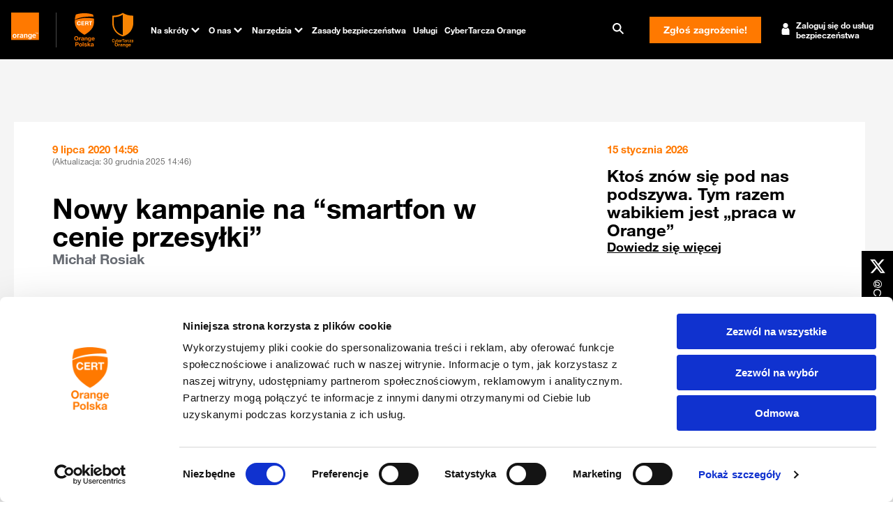

--- FILE ---
content_type: text/html; charset=UTF-8
request_url: https://cert.orange.pl/ostrzezenia/nowy-kampanie-na-smartfon-w-cenie-przesylki/
body_size: 103035
content:
<!doctype html><html lang="pl-PL"><head> <!-- Google tag (gtag.js) --> <script defer src="https://www.googletagmanager.com/gtag/js?id=G-JGLKLQVPL1"></script> <script defer>window.dataLayer = window.dataLayer || [];
  function gtag(){dataLayer.push(arguments);}
  gtag('js', new Date());

  gtag('config', 'G-JGLKLQVPL1');</script> <!-- Google Tag Manager --> <script defer>(function(w,d,s,l,i){w[l]=w[l]||[];w[l].push({'gtm.start':
new Date().getTime(),event:'gtm.js'});var f=d.getElementsByTagName(s)[0],
j=d.createElement(s),dl=l!='dataLayer'?'&l='+l:'';j.async=true;j.src=
'https://www.googletagmanager.com/gtm.js?id='+i+dl;f.parentNode.insertBefore(j,f);
})(window,document,'script','dataLayer','GTM-NFFZGT9P');</script> <!-- End Google Tag Manager --><meta charset="UTF-8"><meta name="viewport" content="width=device-width, initial-scale=1"><link rel="profile" href="https://gmpg.org/xfn/11"> <script type="text/javascript" data-cookieconsent="ignore">window.dataLayer = window.dataLayer || [];

	function gtag() {
		dataLayer.push(arguments);
	}

	gtag("consent", "default", {
		ad_personalization: "denied",
		ad_storage: "denied",
		ad_user_data: "denied",
		analytics_storage: "denied",
		functionality_storage: "denied",
		personalization_storage: "denied",
		security_storage: "granted",
		wait_for_update: 500,
	});
	gtag("set", "ads_data_redaction", true);</script> <script type="text/javascript"
		id="Cookiebot"
		src="https://consent.cookiebot.com/uc.js"
		data-implementation="wp"
		data-cbid="53fc3694-9c19-4ce5-a996-e7151167df10"
							data-blockingmode="auto"
	></script> <meta name='robots' content='index, follow, max-image-preview:large, max-snippet:-1, max-video-preview:-1' /><link media="all" href="https://cert.orange.pl/wp-content/cache/autoptimize/css/autoptimize_111c3757f6df9b1a317c7aa0cd8bbf70.css" rel="stylesheet"><title>Nowy kampanie na “smartfon w cenie przesyłki” - CERT Orange</title><link rel="canonical" href="https://cert.orange.pl/ostrzezenia/nowy-kampanie-na-smartfon-w-cenie-przesylki/" /><meta property="og:locale" content="pl_PL" /><meta property="og:type" content="article" /><meta property="og:title" content="Nowy kampanie na “smartfon w cenie przesyłki”" /><meta property="og:description" content="Przestępcy zorientowali się chyba, że hurtowo wysyłane kampanie phishingowe, przekonujące internautów do zapłaty „tylko za wysyłkę” nowoczesnego smartfona przestają działać. Potencjalne ofiary są już coraz bardziej świadome tego, jak wyglądają strony prezentowane przez oszustów, a na dodatek źli ludzie zorientowali się, że „oferowane” przez nich telefony już nieco się postarzały. Pewnie dlatego w nowej kampanii [&hellip;]" /><meta property="og:url" content="https://cert.orange.pl/ostrzezenia/nowy-kampanie-na-smartfon-w-cenie-przesylki/" /><meta property="og:site_name" content="CERT Orange" /><meta property="article:modified_time" content="2025-12-30T13:46:02+00:00" /><meta property="og:image" content="https://cert.orange.pl/wp-content/uploads/2023/10/6eb0ecd6952f71a54742000b8b350cabd3535d93.png" /><meta property="og:image:width" content="1119" /><meta property="og:image:height" content="710" /><meta property="og:image:type" content="image/png" /><meta name="twitter:card" content="summary_large_image" /><meta name="twitter:site" content="@cert_opl" /><meta name="twitter:label1" content="Est. reading time" /><meta name="twitter:data1" content="3 minuty" /> <script type="application/ld+json" class="yoast-schema-graph">{"@context":"https://schema.org","@graph":[{"@type":"Article","@id":"https://cert.orange.pl/ostrzezenia/nowy-kampanie-na-smartfon-w-cenie-przesylki/#article","isPartOf":{"@id":"https://cert.orange.pl/ostrzezenia/nowy-kampanie-na-smartfon-w-cenie-przesylki/"},"author":{"name":"Michał Rosiak","@id":"https://cert.orange.pl/#/schema/person/2c39f923e83bea6ff7e1453f8a74455b"},"headline":"Nowy kampanie na “smartfon w cenie przesyłki”","datePublished":"2020-07-09T12:56:00+00:00","dateModified":"2025-12-30T13:46:02+00:00","mainEntityOfPage":{"@id":"https://cert.orange.pl/ostrzezenia/nowy-kampanie-na-smartfon-w-cenie-przesylki/"},"wordCount":401,"publisher":{"@id":"https://cert.orange.pl/#organization"},"image":{"@id":"https://cert.orange.pl/ostrzezenia/nowy-kampanie-na-smartfon-w-cenie-przesylki/#primaryimage"},"thumbnailUrl":"https://cert.orange.pl/wp-content/uploads/2023/10/6eb0ecd6952f71a54742000b8b350cabd3535d93-1024x650.png","inLanguage":"pl-PL","copyrightYear":"2020","copyrightHolder":{"@id":"https://cert.orange.pl/#organization"}},{"@type":"WebPage","@id":"https://cert.orange.pl/ostrzezenia/nowy-kampanie-na-smartfon-w-cenie-przesylki/","url":"https://cert.orange.pl/ostrzezenia/nowy-kampanie-na-smartfon-w-cenie-przesylki/","name":"Nowy kampanie na “smartfon w cenie przesyłki” - CERT Orange","isPartOf":{"@id":"https://cert.orange.pl/#website"},"primaryImageOfPage":{"@id":"https://cert.orange.pl/ostrzezenia/nowy-kampanie-na-smartfon-w-cenie-przesylki/#primaryimage"},"image":{"@id":"https://cert.orange.pl/ostrzezenia/nowy-kampanie-na-smartfon-w-cenie-przesylki/#primaryimage"},"thumbnailUrl":"https://cert.orange.pl/wp-content/uploads/2023/10/6eb0ecd6952f71a54742000b8b350cabd3535d93-1024x650.png","datePublished":"2020-07-09T12:56:00+00:00","dateModified":"2025-12-30T13:46:02+00:00","breadcrumb":{"@id":"https://cert.orange.pl/ostrzezenia/nowy-kampanie-na-smartfon-w-cenie-przesylki/#breadcrumb"},"inLanguage":"pl-PL","potentialAction":[{"@type":"ReadAction","target":["https://cert.orange.pl/ostrzezenia/nowy-kampanie-na-smartfon-w-cenie-przesylki/"]}]},{"@type":"ImageObject","inLanguage":"pl-PL","@id":"https://cert.orange.pl/ostrzezenia/nowy-kampanie-na-smartfon-w-cenie-przesylki/#primaryimage","url":"https://cert.orange.pl/wp-content/uploads/2023/10/6eb0ecd6952f71a54742000b8b350cabd3535d93.png","contentUrl":"https://cert.orange.pl/wp-content/uploads/2023/10/6eb0ecd6952f71a54742000b8b350cabd3535d93.png","width":1119,"height":710},{"@type":"BreadcrumbList","@id":"https://cert.orange.pl/ostrzezenia/nowy-kampanie-na-smartfon-w-cenie-przesylki/#breadcrumb","itemListElement":[{"@type":"ListItem","position":1,"name":"Home","item":"https://cert.orange.pl/"},{"@type":"ListItem","position":2,"name":"Nowy kampanie na “smartfon w cenie przesyłki”"}]},{"@type":"WebSite","@id":"https://cert.orange.pl/#website","url":"https://cert.orange.pl/","name":"CERT Orange Polska","description":"","publisher":{"@id":"https://cert.orange.pl/#organization"},"potentialAction":[{"@type":"SearchAction","target":{"@type":"EntryPoint","urlTemplate":"https://cert.orange.pl/?s={search_term_string}"},"query-input":{"@type":"PropertyValueSpecification","valueRequired":true,"valueName":"search_term_string"}}],"inLanguage":"pl-PL"},{"@type":"Organization","@id":"https://cert.orange.pl/#organization","name":"CERT Orange Polska","url":"https://cert.orange.pl/","logo":{"@type":"ImageObject","inLanguage":"pl-PL","@id":"https://cert.orange.pl/#/schema/logo/image/","url":"https://cert.orange.pl/wp-content/uploads/2025/03/cert-logo.png","contentUrl":"https://cert.orange.pl/wp-content/uploads/2025/03/cert-logo.png","width":150,"height":246,"caption":"CERT Orange Polska"},"image":{"@id":"https://cert.orange.pl/#/schema/logo/image/"},"sameAs":["https://x.com/cert_opl","https://www.linkedin.com/company/cert-orange-polska/"]},{"@type":"Person","@id":"https://cert.orange.pl/#/schema/person/2c39f923e83bea6ff7e1453f8a74455b","name":"Michał Rosiak","image":{"@type":"ImageObject","inLanguage":"pl-PL","@id":"https://cert.orange.pl/#/schema/person/image/","url":"https://secure.gravatar.com/avatar/3222d6cfbd6fb2fb01483846045ffc171ee49fee986b9f3eec8e5bca48253ded?s=96&d=mm&r=g","contentUrl":"https://secure.gravatar.com/avatar/3222d6cfbd6fb2fb01483846045ffc171ee49fee986b9f3eec8e5bca48253ded?s=96&d=mm&r=g","caption":"Michał Rosiak"},"description":"Z wykształcenia psycholog, kiedyś dziennikarz, teraz przede wszystkim edukator. Konsekwentnie stara się trafić do internautów z wiedzą o zagrożeniach w sieci – słowem, obrazem i technologiami.","url":"https://cert.orange.pl/author/michal-rosiak/"}]}</script> <link rel='dns-prefetch' href='//www.google.com' /><link rel="alternate" type="application/rss+xml" title="CERT Orange &raquo; Kanał z wpisami" href="https://cert.orange.pl/feed/" /><link rel="alternate" type="application/rss+xml" title="CERT Orange &raquo; Kanał z komentarzami" href="https://cert.orange.pl/comments/feed/" /><link rel="alternate" title="oEmbed (JSON)" type="application/json+oembed" href="https://cert.orange.pl/wp-json/oembed/1.0/embed?url=https%3A%2F%2Fcert.orange.pl%2Fostrzezenia%2Fnowy-kampanie-na-smartfon-w-cenie-przesylki%2F" /><link rel="alternate" title="oEmbed (XML)" type="text/xml+oembed" href="https://cert.orange.pl/wp-json/oembed/1.0/embed?url=https%3A%2F%2Fcert.orange.pl%2Fostrzezenia%2Fnowy-kampanie-na-smartfon-w-cenie-przesylki%2F&#038;format=xml" /><style id='wp-img-auto-sizes-contain-inline-css'>img:is([sizes=auto i],[sizes^="auto," i]){contain-intrinsic-size:3000px 1500px}</style><style id='wp-emoji-styles-inline-css'>img.wp-smiley,img.emoji{display:inline !important;border:none !important;box-shadow:none !important;height:1em !important;width:1em !important;margin:0 .07em !important;vertical-align:-.1em !important;background:0 0 !important;padding:0 !important}</style><style id='wp-block-library-inline-css'>:root{--wp-block-synced-color:#7a00df;--wp-block-synced-color--rgb:122,0,223;--wp-bound-block-color:var(--wp-block-synced-color);--wp-editor-canvas-background:#ddd;--wp-admin-theme-color:#007cba;--wp-admin-theme-color--rgb:0,124,186;--wp-admin-theme-color-darker-10:#006ba1;--wp-admin-theme-color-darker-10--rgb:0,107,160.5;--wp-admin-theme-color-darker-20:#005a87;--wp-admin-theme-color-darker-20--rgb:0,90,135;--wp-admin-border-width-focus:2px}@media (min-resolution:192dpi){:root{--wp-admin-border-width-focus:1.5px}}.wp-element-button{cursor:pointer}:root .has-very-light-gray-background-color{background-color:#eee}:root .has-very-dark-gray-background-color{background-color:#313131}:root .has-very-light-gray-color{color:#eee}:root .has-very-dark-gray-color{color:#313131}:root .has-vivid-green-cyan-to-vivid-cyan-blue-gradient-background{background:linear-gradient(135deg,#00d084,#0693e3)}:root .has-purple-crush-gradient-background{background:linear-gradient(135deg,#34e2e4,#4721fb 50%,#ab1dfe)}:root .has-hazy-dawn-gradient-background{background:linear-gradient(135deg,#faaca8,#dad0ec)}:root .has-subdued-olive-gradient-background{background:linear-gradient(135deg,#fafae1,#67a671)}:root .has-atomic-cream-gradient-background{background:linear-gradient(135deg,#fdd79a,#004a59)}:root .has-nightshade-gradient-background{background:linear-gradient(135deg,#330968,#31cdcf)}:root .has-midnight-gradient-background{background:linear-gradient(135deg,#020381,#2874fc)}:root{--wp--preset--font-size--normal:16px;--wp--preset--font-size--huge:42px}.has-regular-font-size{font-size:1em}.has-larger-font-size{font-size:2.625em}.has-normal-font-size{font-size:var(--wp--preset--font-size--normal)}.has-huge-font-size{font-size:var(--wp--preset--font-size--huge)}.has-text-align-center{text-align:center}.has-text-align-left{text-align:left}.has-text-align-right{text-align:right}.has-fit-text{white-space:nowrap!important}#end-resizable-editor-section{display:none}.aligncenter{clear:both}.items-justified-left{justify-content:flex-start}.items-justified-center{justify-content:center}.items-justified-right{justify-content:flex-end}.items-justified-space-between{justify-content:space-between}.screen-reader-text{border:0;clip-path:inset(50%);height:1px;margin:-1px;overflow:hidden;padding:0;position:absolute;width:1px;word-wrap:normal!important}.screen-reader-text:focus{background-color:#ddd;clip-path:none;color:#444;display:block;font-size:1em;height:auto;left:5px;line-height:normal;padding:15px 23px 14px;text-decoration:none;top:5px;width:auto;z-index:100000}html :where(.has-border-color){border-style:solid}html :where([style*=border-top-color]){border-top-style:solid}html :where([style*=border-right-color]){border-right-style:solid}html :where([style*=border-bottom-color]){border-bottom-style:solid}html :where([style*=border-left-color]){border-left-style:solid}html :where([style*=border-width]){border-style:solid}html :where([style*=border-top-width]){border-top-style:solid}html :where([style*=border-right-width]){border-right-style:solid}html :where([style*=border-bottom-width]){border-bottom-style:solid}html :where([style*=border-left-width]){border-left-style:solid}html :where(img[class*=wp-image-]){height:auto;max-width:100%}:where(figure){margin:0 0 1em}html :where(.is-position-sticky){--wp-admin--admin-bar--position-offset:var(--wp-admin--admin-bar--height,0px)}@media screen and (max-width:600px){html :where(.is-position-sticky){--wp-admin--admin-bar--position-offset:0px}}</style><style id='wp-block-image-inline-css'>.wp-block-image>a,.wp-block-image>figure>a{display:inline-block}.wp-block-image img{box-sizing:border-box;height:auto;max-width:100%;vertical-align:bottom}@media not (prefers-reduced-motion){.wp-block-image img.hide{visibility:hidden}.wp-block-image img.show{animation:show-content-image .4s}}.wp-block-image[style*=border-radius] img,.wp-block-image[style*=border-radius]>a{border-radius:inherit}.wp-block-image.has-custom-border img{box-sizing:border-box}.wp-block-image.aligncenter{text-align:center}.wp-block-image.alignfull>a,.wp-block-image.alignwide>a{width:100%}.wp-block-image.alignfull img,.wp-block-image.alignwide img{height:auto;width:100%}.wp-block-image .aligncenter,.wp-block-image .alignleft,.wp-block-image .alignright,.wp-block-image.aligncenter,.wp-block-image.alignleft,.wp-block-image.alignright{display:table}.wp-block-image .aligncenter>figcaption,.wp-block-image .alignleft>figcaption,.wp-block-image .alignright>figcaption,.wp-block-image.aligncenter>figcaption,.wp-block-image.alignleft>figcaption,.wp-block-image.alignright>figcaption{caption-side:bottom;display:table-caption}.wp-block-image .alignleft{float:left;margin:.5em 1em .5em 0}.wp-block-image .alignright{float:right;margin:.5em 0 .5em 1em}.wp-block-image .aligncenter{margin-left:auto;margin-right:auto}.wp-block-image :where(figcaption){margin-bottom:1em;margin-top:.5em}.wp-block-image.is-style-circle-mask img{border-radius:9999px}@supports ((-webkit-mask-image:none) or (mask-image:none)) or (-webkit-mask-image:none){.wp-block-image.is-style-circle-mask img{border-radius:0;-webkit-mask-image:url('data:image/svg+xml;utf8,<svg viewBox="0 0 100 100" xmlns="http://www.w3.org/2000/svg"><circle cx="50" cy="50" r="50"/></svg>');mask-image:url('data:image/svg+xml;utf8,<svg viewBox="0 0 100 100" xmlns="http://www.w3.org/2000/svg"><circle cx="50" cy="50" r="50"/></svg>');mask-mode:alpha;-webkit-mask-position:center;mask-position:center;-webkit-mask-repeat:no-repeat;mask-repeat:no-repeat;-webkit-mask-size:contain;mask-size:contain}}:root :where(.wp-block-image.is-style-rounded img,.wp-block-image .is-style-rounded img){border-radius:9999px}.wp-block-image figure{margin:0}.wp-lightbox-container{display:flex;flex-direction:column;position:relative}.wp-lightbox-container img{cursor:zoom-in}.wp-lightbox-container img:hover+button{opacity:1}.wp-lightbox-container button{align-items:center;backdrop-filter:blur(16px) saturate(180%);background-color:#5a5a5a40;border:none;border-radius:4px;cursor:zoom-in;display:flex;height:20px;justify-content:center;opacity:0;padding:0;position:absolute;right:16px;text-align:center;top:16px;width:20px;z-index:100}@media not (prefers-reduced-motion){.wp-lightbox-container button{transition:opacity .2s ease}}.wp-lightbox-container button:focus-visible{outline:3px auto #5a5a5a40;outline:3px auto -webkit-focus-ring-color;outline-offset:3px}.wp-lightbox-container button:hover{cursor:pointer;opacity:1}.wp-lightbox-container button:focus{opacity:1}.wp-lightbox-container button:focus,.wp-lightbox-container button:hover,.wp-lightbox-container button:not(:hover):not(:active):not(.has-background){background-color:#5a5a5a40;border:none}.wp-lightbox-overlay{box-sizing:border-box;cursor:zoom-out;height:100vh;left:0;overflow:hidden;position:fixed;top:0;visibility:hidden;width:100%;z-index:100000}.wp-lightbox-overlay .close-button{align-items:center;cursor:pointer;display:flex;justify-content:center;min-height:40px;min-width:40px;padding:0;position:absolute;right:calc(env(safe-area-inset-right) + 16px);top:calc(env(safe-area-inset-top) + 16px);z-index:5000000}.wp-lightbox-overlay .close-button:focus,.wp-lightbox-overlay .close-button:hover,.wp-lightbox-overlay .close-button:not(:hover):not(:active):not(.has-background){background:0 0;border:none}.wp-lightbox-overlay .lightbox-image-container{height:var(--wp--lightbox-container-height);left:50%;overflow:hidden;position:absolute;top:50%;transform:translate(-50%,-50%);transform-origin:top left;width:var(--wp--lightbox-container-width);z-index:9999999999}.wp-lightbox-overlay .wp-block-image{align-items:center;box-sizing:border-box;display:flex;height:100%;justify-content:center;margin:0;position:relative;transform-origin:0 0;width:100%;z-index:3000000}.wp-lightbox-overlay .wp-block-image img{height:var(--wp--lightbox-image-height);min-height:var(--wp--lightbox-image-height);min-width:var(--wp--lightbox-image-width);width:var(--wp--lightbox-image-width)}.wp-lightbox-overlay .wp-block-image figcaption{display:none}.wp-lightbox-overlay button{background:0 0;border:none}.wp-lightbox-overlay .scrim{background-color:#fff;height:100%;opacity:.9;position:absolute;width:100%;z-index:2000000}.wp-lightbox-overlay.active{visibility:visible}@media not (prefers-reduced-motion){.wp-lightbox-overlay.active{animation:turn-on-visibility .25s both}.wp-lightbox-overlay.active img{animation:turn-on-visibility .35s both}.wp-lightbox-overlay.show-closing-animation:not(.active){animation:turn-off-visibility .35s both}.wp-lightbox-overlay.show-closing-animation:not(.active) img{animation:turn-off-visibility .25s both}.wp-lightbox-overlay.zoom.active{animation:none;opacity:1;visibility:visible}.wp-lightbox-overlay.zoom.active .lightbox-image-container{animation:lightbox-zoom-in .4s}.wp-lightbox-overlay.zoom.active .lightbox-image-container img{animation:none}.wp-lightbox-overlay.zoom.active .scrim{animation:turn-on-visibility .4s forwards}.wp-lightbox-overlay.zoom.show-closing-animation:not(.active){animation:none}.wp-lightbox-overlay.zoom.show-closing-animation:not(.active) .lightbox-image-container{animation:lightbox-zoom-out .4s}.wp-lightbox-overlay.zoom.show-closing-animation:not(.active) .lightbox-image-container img{animation:none}.wp-lightbox-overlay.zoom.show-closing-animation:not(.active) .scrim{animation:turn-off-visibility .4s forwards}}@keyframes show-content-image{0%{visibility:hidden}99%{visibility:hidden}to{visibility:visible}}@keyframes turn-on-visibility{0%{opacity:0}to{opacity:1}}@keyframes turn-off-visibility{0%{opacity:1;visibility:visible}99%{opacity:0;visibility:visible}to{opacity:0;visibility:hidden}}@keyframes lightbox-zoom-in{0%{transform:translate(calc((-100vw + var(--wp--lightbox-scrollbar-width))/2 + var(--wp--lightbox-initial-left-position)),calc(-50vh + var(--wp--lightbox-initial-top-position))) scale(var(--wp--lightbox-scale))}to{transform:translate(-50%,-50%) scale(1)}}@keyframes lightbox-zoom-out{0%{transform:translate(-50%,-50%) scale(1);visibility:visible}99%{visibility:visible}to{transform:translate(calc((-100vw + var(--wp--lightbox-scrollbar-width))/2 + var(--wp--lightbox-initial-left-position)),calc(-50vh + var(--wp--lightbox-initial-top-position))) scale(var(--wp--lightbox-scale));visibility:hidden}}</style><style id='global-styles-inline-css'>:root{--wp--preset--aspect-ratio--square:1;--wp--preset--aspect-ratio--4-3:4/3;--wp--preset--aspect-ratio--3-4:3/4;--wp--preset--aspect-ratio--3-2:3/2;--wp--preset--aspect-ratio--2-3:2/3;--wp--preset--aspect-ratio--16-9:16/9;--wp--preset--aspect-ratio--9-16:9/16;--wp--preset--color--black:#000;--wp--preset--color--cyan-bluish-gray:#abb8c3;--wp--preset--color--white:#fff;--wp--preset--color--pale-pink:#f78da7;--wp--preset--color--vivid-red:#cf2e2e;--wp--preset--color--luminous-vivid-orange:#ff6900;--wp--preset--color--luminous-vivid-amber:#fcb900;--wp--preset--color--light-green-cyan:#7bdcb5;--wp--preset--color--vivid-green-cyan:#00d084;--wp--preset--color--pale-cyan-blue:#8ed1fc;--wp--preset--color--vivid-cyan-blue:#0693e3;--wp--preset--color--vivid-purple:#9b51e0;--wp--preset--gradient--vivid-cyan-blue-to-vivid-purple:linear-gradient(135deg,#0693e3 0%,#9b51e0 100%);--wp--preset--gradient--light-green-cyan-to-vivid-green-cyan:linear-gradient(135deg,#7adcb4 0%,#00d082 100%);--wp--preset--gradient--luminous-vivid-amber-to-luminous-vivid-orange:linear-gradient(135deg,#fcb900 0%,#ff6900 100%);--wp--preset--gradient--luminous-vivid-orange-to-vivid-red:linear-gradient(135deg,#ff6900 0%,#cf2e2e 100%);--wp--preset--gradient--very-light-gray-to-cyan-bluish-gray:linear-gradient(135deg,#eee 0%,#a9b8c3 100%);--wp--preset--gradient--cool-to-warm-spectrum:linear-gradient(135deg,#4aeadc 0%,#9778d1 20%,#cf2aba 40%,#ee2c82 60%,#fb6962 80%,#fef84c 100%);--wp--preset--gradient--blush-light-purple:linear-gradient(135deg,#ffceec 0%,#9896f0 100%);--wp--preset--gradient--blush-bordeaux:linear-gradient(135deg,#fecda5 0%,#fe2d2d 50%,#6b003e 100%);--wp--preset--gradient--luminous-dusk:linear-gradient(135deg,#ffcb70 0%,#c751c0 50%,#4158d0 100%);--wp--preset--gradient--pale-ocean:linear-gradient(135deg,#fff5cb 0%,#b6e3d4 50%,#33a7b5 100%);--wp--preset--gradient--electric-grass:linear-gradient(135deg,#caf880 0%,#71ce7e 100%);--wp--preset--gradient--midnight:linear-gradient(135deg,#020381 0%,#2874fc 100%);--wp--preset--font-size--small:13px;--wp--preset--font-size--medium:20px;--wp--preset--font-size--large:36px;--wp--preset--font-size--x-large:42px;--wp--preset--spacing--20:.44rem;--wp--preset--spacing--30:.67rem;--wp--preset--spacing--40:1rem;--wp--preset--spacing--50:1.5rem;--wp--preset--spacing--60:2.25rem;--wp--preset--spacing--70:3.38rem;--wp--preset--spacing--80:5.06rem;--wp--preset--shadow--natural:6px 6px 9px rgba(0,0,0,.2);--wp--preset--shadow--deep:12px 12px 50px rgba(0,0,0,.4);--wp--preset--shadow--sharp:6px 6px 0px rgba(0,0,0,.2);--wp--preset--shadow--outlined:6px 6px 0px -3px #fff,6px 6px #000;--wp--preset--shadow--crisp:6px 6px 0px #000}:where(.is-layout-flex){gap:.5em}:where(.is-layout-grid){gap:.5em}body .is-layout-flex{display:flex}.is-layout-flex{flex-wrap:wrap;align-items:center}.is-layout-flex>:is(*,div){margin:0}body .is-layout-grid{display:grid}.is-layout-grid>:is(*,div){margin:0}:where(.wp-block-columns.is-layout-flex){gap:2em}:where(.wp-block-columns.is-layout-grid){gap:2em}:where(.wp-block-post-template.is-layout-flex){gap:1.25em}:where(.wp-block-post-template.is-layout-grid){gap:1.25em}.has-black-color{color:var(--wp--preset--color--black) !important}.has-cyan-bluish-gray-color{color:var(--wp--preset--color--cyan-bluish-gray) !important}.has-white-color{color:var(--wp--preset--color--white) !important}.has-pale-pink-color{color:var(--wp--preset--color--pale-pink) !important}.has-vivid-red-color{color:var(--wp--preset--color--vivid-red) !important}.has-luminous-vivid-orange-color{color:var(--wp--preset--color--luminous-vivid-orange) !important}.has-luminous-vivid-amber-color{color:var(--wp--preset--color--luminous-vivid-amber) !important}.has-light-green-cyan-color{color:var(--wp--preset--color--light-green-cyan) !important}.has-vivid-green-cyan-color{color:var(--wp--preset--color--vivid-green-cyan) !important}.has-pale-cyan-blue-color{color:var(--wp--preset--color--pale-cyan-blue) !important}.has-vivid-cyan-blue-color{color:var(--wp--preset--color--vivid-cyan-blue) !important}.has-vivid-purple-color{color:var(--wp--preset--color--vivid-purple) !important}.has-black-background-color{background-color:var(--wp--preset--color--black) !important}.has-cyan-bluish-gray-background-color{background-color:var(--wp--preset--color--cyan-bluish-gray) !important}.has-white-background-color{background-color:var(--wp--preset--color--white) !important}.has-pale-pink-background-color{background-color:var(--wp--preset--color--pale-pink) !important}.has-vivid-red-background-color{background-color:var(--wp--preset--color--vivid-red) !important}.has-luminous-vivid-orange-background-color{background-color:var(--wp--preset--color--luminous-vivid-orange) !important}.has-luminous-vivid-amber-background-color{background-color:var(--wp--preset--color--luminous-vivid-amber) !important}.has-light-green-cyan-background-color{background-color:var(--wp--preset--color--light-green-cyan) !important}.has-vivid-green-cyan-background-color{background-color:var(--wp--preset--color--vivid-green-cyan) !important}.has-pale-cyan-blue-background-color{background-color:var(--wp--preset--color--pale-cyan-blue) !important}.has-vivid-cyan-blue-background-color{background-color:var(--wp--preset--color--vivid-cyan-blue) !important}.has-vivid-purple-background-color{background-color:var(--wp--preset--color--vivid-purple) !important}.has-black-border-color{border-color:var(--wp--preset--color--black) !important}.has-cyan-bluish-gray-border-color{border-color:var(--wp--preset--color--cyan-bluish-gray) !important}.has-white-border-color{border-color:var(--wp--preset--color--white) !important}.has-pale-pink-border-color{border-color:var(--wp--preset--color--pale-pink) !important}.has-vivid-red-border-color{border-color:var(--wp--preset--color--vivid-red) !important}.has-luminous-vivid-orange-border-color{border-color:var(--wp--preset--color--luminous-vivid-orange) !important}.has-luminous-vivid-amber-border-color{border-color:var(--wp--preset--color--luminous-vivid-amber) !important}.has-light-green-cyan-border-color{border-color:var(--wp--preset--color--light-green-cyan) !important}.has-vivid-green-cyan-border-color{border-color:var(--wp--preset--color--vivid-green-cyan) !important}.has-pale-cyan-blue-border-color{border-color:var(--wp--preset--color--pale-cyan-blue) !important}.has-vivid-cyan-blue-border-color{border-color:var(--wp--preset--color--vivid-cyan-blue) !important}.has-vivid-purple-border-color{border-color:var(--wp--preset--color--vivid-purple) !important}.has-vivid-cyan-blue-to-vivid-purple-gradient-background{background:var(--wp--preset--gradient--vivid-cyan-blue-to-vivid-purple) !important}.has-light-green-cyan-to-vivid-green-cyan-gradient-background{background:var(--wp--preset--gradient--light-green-cyan-to-vivid-green-cyan) !important}.has-luminous-vivid-amber-to-luminous-vivid-orange-gradient-background{background:var(--wp--preset--gradient--luminous-vivid-amber-to-luminous-vivid-orange) !important}.has-luminous-vivid-orange-to-vivid-red-gradient-background{background:var(--wp--preset--gradient--luminous-vivid-orange-to-vivid-red) !important}.has-very-light-gray-to-cyan-bluish-gray-gradient-background{background:var(--wp--preset--gradient--very-light-gray-to-cyan-bluish-gray) !important}.has-cool-to-warm-spectrum-gradient-background{background:var(--wp--preset--gradient--cool-to-warm-spectrum) !important}.has-blush-light-purple-gradient-background{background:var(--wp--preset--gradient--blush-light-purple) !important}.has-blush-bordeaux-gradient-background{background:var(--wp--preset--gradient--blush-bordeaux) !important}.has-luminous-dusk-gradient-background{background:var(--wp--preset--gradient--luminous-dusk) !important}.has-pale-ocean-gradient-background{background:var(--wp--preset--gradient--pale-ocean) !important}.has-electric-grass-gradient-background{background:var(--wp--preset--gradient--electric-grass) !important}.has-midnight-gradient-background{background:var(--wp--preset--gradient--midnight) !important}.has-small-font-size{font-size:var(--wp--preset--font-size--small) !important}.has-medium-font-size{font-size:var(--wp--preset--font-size--medium) !important}.has-large-font-size{font-size:var(--wp--preset--font-size--large) !important}.has-x-large-font-size{font-size:var(--wp--preset--font-size--x-large) !important}</style><style id='classic-theme-styles-inline-css'>/*! This file is auto-generated */
.wp-block-button__link{color:#fff;background-color:#32373c;border-radius:9999px;box-shadow:none;text-decoration:none;padding:calc(.667em + 2px) calc(1.333em + 2px);font-size:1.125em}.wp-block-file__button{background:#32373c;color:#fff;text-decoration:none}</style><style id='moove_gdpr_frontend-inline-css'>#moove_gdpr_cookie_modal .moove-gdpr-modal-content .moove-gdpr-tab-main h3.tab-title,#moove_gdpr_cookie_modal .moove-gdpr-modal-content .moove-gdpr-tab-main span.tab-title,#moove_gdpr_cookie_modal .moove-gdpr-modal-content .moove-gdpr-modal-left-content #moove-gdpr-menu li a,#moove_gdpr_cookie_modal .moove-gdpr-modal-content .moove-gdpr-modal-left-content #moove-gdpr-menu li button,#moove_gdpr_cookie_modal .moove-gdpr-modal-content .moove-gdpr-modal-left-content .moove-gdpr-branding-cnt a,#moove_gdpr_cookie_modal .moove-gdpr-modal-content .moove-gdpr-modal-footer-content .moove-gdpr-button-holder a.mgbutton,#moove_gdpr_cookie_modal .moove-gdpr-modal-content .moove-gdpr-modal-footer-content .moove-gdpr-button-holder button.mgbutton,#moove_gdpr_cookie_modal .cookie-switch .cookie-slider:after,#moove_gdpr_cookie_modal .cookie-switch .slider:after,#moove_gdpr_cookie_modal .switch .cookie-slider:after,#moove_gdpr_cookie_modal .switch .slider:after,#moove_gdpr_cookie_info_bar .moove-gdpr-info-bar-container .moove-gdpr-info-bar-content p,#moove_gdpr_cookie_info_bar .moove-gdpr-info-bar-container .moove-gdpr-info-bar-content p a,#moove_gdpr_cookie_info_bar .moove-gdpr-info-bar-container .moove-gdpr-info-bar-content a.mgbutton,#moove_gdpr_cookie_info_bar .moove-gdpr-info-bar-container .moove-gdpr-info-bar-content button.mgbutton,#moove_gdpr_cookie_modal .moove-gdpr-modal-content .moove-gdpr-tab-main .moove-gdpr-tab-main-content h1,#moove_gdpr_cookie_modal .moove-gdpr-modal-content .moove-gdpr-tab-main .moove-gdpr-tab-main-content h2,#moove_gdpr_cookie_modal .moove-gdpr-modal-content .moove-gdpr-tab-main .moove-gdpr-tab-main-content h3,#moove_gdpr_cookie_modal .moove-gdpr-modal-content .moove-gdpr-tab-main .moove-gdpr-tab-main-content h4,#moove_gdpr_cookie_modal .moove-gdpr-modal-content .moove-gdpr-tab-main .moove-gdpr-tab-main-content h5,#moove_gdpr_cookie_modal .moove-gdpr-modal-content .moove-gdpr-tab-main .moove-gdpr-tab-main-content h6,#moove_gdpr_cookie_modal .moove-gdpr-modal-content.moove_gdpr_modal_theme_v2 .moove-gdpr-modal-title .tab-title,#moove_gdpr_cookie_modal .moove-gdpr-modal-content.moove_gdpr_modal_theme_v2 .moove-gdpr-tab-main h3.tab-title,#moove_gdpr_cookie_modal .moove-gdpr-modal-content.moove_gdpr_modal_theme_v2 .moove-gdpr-tab-main span.tab-title,#moove_gdpr_cookie_modal .moove-gdpr-modal-content.moove_gdpr_modal_theme_v2 .moove-gdpr-branding-cnt a{font-weight:inherit}#moove_gdpr_cookie_modal,#moove_gdpr_cookie_info_bar,.gdpr_cookie_settings_shortcode_content{font-family:inherit}#moove_gdpr_save_popup_settings_button{background-color:#373737;color:#fff}#moove_gdpr_save_popup_settings_button:hover{background-color:#000}#moove_gdpr_cookie_info_bar .moove-gdpr-info-bar-container .moove-gdpr-info-bar-content a.mgbutton,#moove_gdpr_cookie_info_bar .moove-gdpr-info-bar-container .moove-gdpr-info-bar-content button.mgbutton{background-color:#ff7900}#moove_gdpr_cookie_modal .moove-gdpr-modal-content .moove-gdpr-modal-footer-content .moove-gdpr-button-holder a.mgbutton,#moove_gdpr_cookie_modal .moove-gdpr-modal-content .moove-gdpr-modal-footer-content .moove-gdpr-button-holder button.mgbutton,.gdpr_cookie_settings_shortcode_content .gdpr-shr-button.button-green{background-color:#ff7900;border-color:#ff7900}#moove_gdpr_cookie_modal .moove-gdpr-modal-content .moove-gdpr-modal-footer-content .moove-gdpr-button-holder a.mgbutton:hover,#moove_gdpr_cookie_modal .moove-gdpr-modal-content .moove-gdpr-modal-footer-content .moove-gdpr-button-holder button.mgbutton:hover,.gdpr_cookie_settings_shortcode_content .gdpr-shr-button.button-green:hover{background-color:#fff;color:#ff7900}#moove_gdpr_cookie_modal .moove-gdpr-modal-content .moove-gdpr-modal-close i,#moove_gdpr_cookie_modal .moove-gdpr-modal-content .moove-gdpr-modal-close span.gdpr-icon{background-color:#ff7900;border:1px solid #ff7900}#moove_gdpr_cookie_info_bar span.moove-gdpr-infobar-allow-all.focus-g,#moove_gdpr_cookie_info_bar span.moove-gdpr-infobar-allow-all:focus,#moove_gdpr_cookie_info_bar button.moove-gdpr-infobar-allow-all.focus-g,#moove_gdpr_cookie_info_bar button.moove-gdpr-infobar-allow-all:focus,#moove_gdpr_cookie_info_bar span.moove-gdpr-infobar-reject-btn.focus-g,#moove_gdpr_cookie_info_bar span.moove-gdpr-infobar-reject-btn:focus,#moove_gdpr_cookie_info_bar button.moove-gdpr-infobar-reject-btn.focus-g,#moove_gdpr_cookie_info_bar button.moove-gdpr-infobar-reject-btn:focus,#moove_gdpr_cookie_info_bar span.change-settings-button.focus-g,#moove_gdpr_cookie_info_bar span.change-settings-button:focus,#moove_gdpr_cookie_info_bar button.change-settings-button.focus-g,#moove_gdpr_cookie_info_bar button.change-settings-button:focus{-webkit-box-shadow:0 0 1px 3px #ff7900;-moz-box-shadow:0 0 1px 3px #ff7900;box-shadow:0 0 1px 3px #ff7900}#moove_gdpr_cookie_modal .moove-gdpr-modal-content .moove-gdpr-modal-close i:hover,#moove_gdpr_cookie_modal .moove-gdpr-modal-content .moove-gdpr-modal-close span.gdpr-icon:hover,#moove_gdpr_cookie_info_bar span[data-href]>u.change-settings-button{color:#ff7900}#moove_gdpr_cookie_modal .moove-gdpr-modal-content .moove-gdpr-modal-left-content #moove-gdpr-menu li.menu-item-selected a span.gdpr-icon,#moove_gdpr_cookie_modal .moove-gdpr-modal-content .moove-gdpr-modal-left-content #moove-gdpr-menu li.menu-item-selected button span.gdpr-icon{color:inherit}#moove_gdpr_cookie_modal .moove-gdpr-modal-content .moove-gdpr-modal-left-content #moove-gdpr-menu li a span.gdpr-icon,#moove_gdpr_cookie_modal .moove-gdpr-modal-content .moove-gdpr-modal-left-content #moove-gdpr-menu li button span.gdpr-icon{color:inherit}#moove_gdpr_cookie_modal .gdpr-acc-link{line-height:0;font-size:0;color:transparent;position:absolute}#moove_gdpr_cookie_modal .moove-gdpr-modal-content .moove-gdpr-modal-close:hover i,#moove_gdpr_cookie_modal .moove-gdpr-modal-content .moove-gdpr-modal-left-content #moove-gdpr-menu li a,#moove_gdpr_cookie_modal .moove-gdpr-modal-content .moove-gdpr-modal-left-content #moove-gdpr-menu li button,#moove_gdpr_cookie_modal .moove-gdpr-modal-content .moove-gdpr-modal-left-content #moove-gdpr-menu li button i,#moove_gdpr_cookie_modal .moove-gdpr-modal-content .moove-gdpr-modal-left-content #moove-gdpr-menu li a i,#moove_gdpr_cookie_modal .moove-gdpr-modal-content .moove-gdpr-tab-main .moove-gdpr-tab-main-content a:hover,#moove_gdpr_cookie_info_bar.moove-gdpr-dark-scheme .moove-gdpr-info-bar-container .moove-gdpr-info-bar-content a.mgbutton:hover,#moove_gdpr_cookie_info_bar.moove-gdpr-dark-scheme .moove-gdpr-info-bar-container .moove-gdpr-info-bar-content button.mgbutton:hover,#moove_gdpr_cookie_info_bar.moove-gdpr-dark-scheme .moove-gdpr-info-bar-container .moove-gdpr-info-bar-content a:hover,#moove_gdpr_cookie_info_bar.moove-gdpr-dark-scheme .moove-gdpr-info-bar-container .moove-gdpr-info-bar-content button:hover,#moove_gdpr_cookie_info_bar.moove-gdpr-dark-scheme .moove-gdpr-info-bar-container .moove-gdpr-info-bar-content span.change-settings-button:hover,#moove_gdpr_cookie_info_bar.moove-gdpr-dark-scheme .moove-gdpr-info-bar-container .moove-gdpr-info-bar-content button.change-settings-button:hover,#moove_gdpr_cookie_info_bar.moove-gdpr-dark-scheme .moove-gdpr-info-bar-container .moove-gdpr-info-bar-content u.change-settings-button:hover,#moove_gdpr_cookie_info_bar span[data-href]>u.change-settings-button,#moove_gdpr_cookie_info_bar.moove-gdpr-dark-scheme .moove-gdpr-info-bar-container .moove-gdpr-info-bar-content a.mgbutton.focus-g,#moove_gdpr_cookie_info_bar.moove-gdpr-dark-scheme .moove-gdpr-info-bar-container .moove-gdpr-info-bar-content button.mgbutton.focus-g,#moove_gdpr_cookie_info_bar.moove-gdpr-dark-scheme .moove-gdpr-info-bar-container .moove-gdpr-info-bar-content a.focus-g,#moove_gdpr_cookie_info_bar.moove-gdpr-dark-scheme .moove-gdpr-info-bar-container .moove-gdpr-info-bar-content button.focus-g,#moove_gdpr_cookie_info_bar.moove-gdpr-dark-scheme .moove-gdpr-info-bar-container .moove-gdpr-info-bar-content a.mgbutton:focus,#moove_gdpr_cookie_info_bar.moove-gdpr-dark-scheme .moove-gdpr-info-bar-container .moove-gdpr-info-bar-content button.mgbutton:focus,#moove_gdpr_cookie_info_bar.moove-gdpr-dark-scheme .moove-gdpr-info-bar-container .moove-gdpr-info-bar-content a:focus,#moove_gdpr_cookie_info_bar.moove-gdpr-dark-scheme .moove-gdpr-info-bar-container .moove-gdpr-info-bar-content button:focus,#moove_gdpr_cookie_info_bar.moove-gdpr-dark-scheme .moove-gdpr-info-bar-container .moove-gdpr-info-bar-content span.change-settings-button.focus-g,span.change-settings-button:focus,button.change-settings-button.focus-g,button.change-settings-button:focus,#moove_gdpr_cookie_info_bar.moove-gdpr-dark-scheme .moove-gdpr-info-bar-container .moove-gdpr-info-bar-content u.change-settings-button.focus-g,#moove_gdpr_cookie_info_bar.moove-gdpr-dark-scheme .moove-gdpr-info-bar-container .moove-gdpr-info-bar-content u.change-settings-button:focus{color:#ff7900}#moove_gdpr_cookie_modal .moove-gdpr-branding.focus-g span,#moove_gdpr_cookie_modal .moove-gdpr-modal-content .moove-gdpr-tab-main a.focus-g,#moove_gdpr_cookie_modal .moove-gdpr-modal-content .moove-gdpr-tab-main .gdpr-cd-details-toggle.focus-g{color:#ff7900}#moove_gdpr_cookie_modal.gdpr_lightbox-hide{display:none}</style> <script async src="https://www.google.com/recaptcha/api.js?onload=CaptchaCallback&amp;render=explicit&amp;ver=6.9" id="recaptchav2-js"></script> <script src="https://cert.orange.pl/wp-includes/js/jquery/jquery.min.js?ver=3.7.1" id="jquery-core-js"></script> <script async src="https://cert.orange.pl/wp-includes/js/jquery/jquery-migrate.min.js?ver=3.4.1" id="jquery-migrate-js"></script> <link rel="https://api.w.org/" href="https://cert.orange.pl/wp-json/" /><link rel="alternate" title="JSON" type="application/json" href="https://cert.orange.pl/wp-json/wp/v2/warnings/3078" /><link rel="EditURI" type="application/rsd+xml" title="RSD" href="https://cert.orange.pl/xmlrpc.php?rsd" /><link rel='shortlink' href='https://cert.orange.pl/?p=3078' /><link rel="icon" href="https://cert.orange.pl/wp-content/uploads/2023/05/favicon.ico" sizes="32x32" /><link rel="icon" href="https://cert.orange.pl/wp-content/uploads/2023/05/favicon.ico" sizes="192x192" /><link rel="apple-touch-icon" href="https://cert.orange.pl/wp-content/uploads/2023/05/favicon.ico" /><meta name="msapplication-TileImage" content="https://cert.orange.pl/wp-content/uploads/2023/05/favicon.ico" /><style id="wp-custom-css">.header__nav.is-open{justify-content:flex-start}</style></head><body class="wp-singular warnings-template-default single single-warnings postid-3078 wp-theme-cert"> <!-- Google Tag Manager (noscript) --> <noscript><iframe src="https://www.googletagmanager.com/ns.html?id=GTM-NFFZGT9P"
height="0" width="0" style="display:none;visibility:hidden"></iframe></noscript> <!-- End Google Tag Manager (noscript) --> <!-- Matomo --> <script defer type="text/javascript">var _paq = window._paq = window._paq || [];
  /* tracker methods like "setCustomDimension" should be called before "trackPageView" */
  _paq.push(['trackPageView']);
  _paq.push(['enableLinkTracking']);
  (function() {
    var u="https://cert.orange.pl/matomo/";
    _paq.push(['setTrackerUrl', u+'matomo.php']);
    _paq.push(['setSiteId', '1']);
    var d=document, g=d.createElement('script'), s=d.getElementsByTagName('script')[0];
    g.type='text/javascript'; g.async=true; g.src=u+'matomo.js'; s.parentNode.insertBefore(g,s);
  })();</script> <!-- End Matomo Code --><div id="page" class="site"><header class="header"><div class="header__logos"><div class="logos"><div class="logos__logo  "> <a href="https://www.orange.pl/" class=""> <img class="logo" src="https://cert.orange.pl/wp-content/uploads/2025/11/orange-logo.svg" alt=""/> </a></div><div class="logos__logo logos__logo--clean "> <a href="https://cert.orange.pl/" class=""> <img class="logo" src="https://cert.orange.pl/wp-content/uploads/2025/11/cert-logo.svg" alt=""/> </a></div><div class="logos__logo logos__logo--clean logos__logo--no-gutter"> <a href="https://cert.orange.pl/cybertarcza/" class=""> <img class="logo" src="https://cert.orange.pl/wp-content/uploads/2026/01/Cybertarcza6.svg" alt="Cybertarcza logo"/> </a></div></div></div><div class="header__nav js-mobile-menu is-hidden"><nav class="nav"><ul id="menu-header" class="nav__links"><li class="nav__link  menu-item menu-item-type-custom menu-item-object-custom menu-item-has-children menu-item-6493 nav__link--has-submenu js-has-submenu"><span class="nav-item">Na skróty</span><img  class="nav-icon" src="https://cert.orange.pl/wp-content/themes/cert/front/dist/assets/svg/arrow_down.svg" alt="arrow-down"><ul class="nav__links nav__links--is-submenu js-is-submenu"><li class="nav__link  menu-item menu-item-type-post_type menu-item-object-page menu-item-6495"><a class="header-url" href="https://cert.orange.pl/ostrzezenia/">Ostrzeżenia</a></li><li class="nav__link  menu-item menu-item-type-post_type menu-item-object-page menu-item-6496"><a class="header-url" href="https://cert.orange.pl/cyber-threat-intelligence/">Cyber Threat Intelligence</a></li><li class="nav__link  menu-item menu-item-type-post_type menu-item-object-page menu-item-6497"><a class="header-url" href="https://cert.orange.pl/materialy-filmowe/">Materiały filmowe</a></li><li class="nav__link  menu-item menu-item-type-custom menu-item-object-custom menu-item-6499"><a class="header-url" href="https://cert.orange.pl/warto-wiedziec/">Warto wiedzieć</a></li><li class="nav__link  menu-item menu-item-type-custom menu-item-object-custom menu-item-6500"><a class="header-url" href="https://cert.orange.pl/tag/ekspert/">Dla eksperta</a></li><li class="nav__link  menu-item menu-item-type-post_type menu-item-object-page menu-item-6701"><a class="header-url" href="https://cert.orange.pl/raporty-cert-orange-polska/">Raporty CERT Orange Polska</a></li><li class="nav__link  menu-item menu-item-type-post_type menu-item-object-page menu-item-6501"><a class="header-url" href="https://cert.orange.pl/kontakt/">Kontakt</a></li></ul></li><li class="nav__link  menu-item menu-item-type-custom menu-item-object-custom menu-item-has-children menu-item-71 nav__link--has-submenu js-has-submenu"><span class="nav-item">O nas</span><img  class="nav-icon" src="https://cert.orange.pl/wp-content/themes/cert/front/dist/assets/svg/arrow_down.svg" alt="arrow-down"><ul class="nav__links nav__links--is-submenu js-is-submenu"><li class="nav__link  menu-item menu-item-type-post_type menu-item-object-page menu-item-86"><a class="header-url" href="https://cert.orange.pl/czym-jest-cert/">Czym jest CERT?</a></li><li class="nav__link  menu-item menu-item-type-post_type menu-item-object-page menu-item-87"><a class="header-url" href="https://cert.orange.pl/organizacje-czlonkowskie/">Członkostwo w organizacjach</a></li><li class="nav__link  menu-item menu-item-type-post_type menu-item-object-page menu-item-88"><a class="header-url" href="https://cert.orange.pl/zglos-podatnosc/">Zgłoś podatność</a></li><li class="nav__link  menu-item menu-item-type-post_type menu-item-object-page menu-item-89"><a class="header-url" href="https://cert.orange.pl/hall-of-fame/">Hall of Fame</a></li></ul></li><li class="nav__link  menu-item menu-item-type-custom menu-item-object-custom menu-item-has-children menu-item-69 nav__link--has-submenu js-has-submenu"><span class="nav-item">Narzędzia</span><img  class="nav-icon" src="https://cert.orange.pl/wp-content/themes/cert/front/dist/assets/svg/arrow_down.svg" alt="arrow-down"><ul class="nav__links nav__links--is-submenu js-is-submenu"><li class="nav__link  menu-item menu-item-type-post_type menu-item-object-page menu-item-4948"><a class="header-url" href="https://cert.orange.pl/hasloalert/">Hasło Alert</a></li><li class="nav__link  menu-item menu-item-type-post_type menu-item-object-page menu-item-4161"><a class="header-url" href="https://cert.orange.pl/mapa-zagrozen/">Mapa zagrożeń</a></li><li class="nav__link  menu-item menu-item-type-post_type menu-item-object-page menu-item-76"><a class="header-url" href="https://cert.orange.pl/dane-o-zagrozeniach/">Dane o zagrożeniach</a></li><li class="nav__link  menu-item menu-item-type-post_type menu-item-object-page menu-item-85"><a class="header-url" href="https://cert.orange.pl/mobile-sandbox/">Mobile Sandbox</a></li></ul></li><li class="nav__link  menu-item menu-item-type-custom menu-item-object-custom menu-item-82"><a href="https://cert.orange.pl/antiphishing-info/" class="nav-item">Zasady bezpieczeństwa</a></li><li class="nav__link  menu-item menu-item-type-post_type menu-item-object-page menu-item-70"><a href="https://cert.orange.pl/uslugi/" class="nav-item">Usługi</a></li><li class="nav__link  menu-item menu-item-type-post_type menu-item-object-page menu-item-5721"><a href="https://cert.orange.pl/cybertarcza/" class="nav-item">CyberTarcza Orange</a></li></ul></nav><div class="actions"><div class="actions__item mobile-hide"> <button type="button" class="btn btn-search js-search-btn"> <svg xmlns="http://www.w3.org/2000/svg" xmlns:xlink="http://www.w3.org/1999/xlink" width="20" height="20" viewBox="0 0 24 24" id="search"> <path fill="currentColor" fill-rule="evenodd" d="m21.415 19.665-5.416-5.416A7.496 7.496 0 1 0 14.25 16l5.416 5.415a.601.601 0 0 0 .848 0l.902-.9a.602.602 0 0 0 0-.849ZM9.896 14.994a5.097 5.097 0 1 1 0-10.195 5.097 5.097 0 0 1 0 10.194Z" clip-rule="evenodd"/> </svg> </button></div><div class="actions__item"> <button type="button" class="btn btn--senary actions__item-btn js-open-popup-header"> <b> Zgłoś zagrożenie! </b> </button></div><div class="actions__item"> <a href="/login" class="link"> <img class="link__icon" src="https://cert.orange.pl/wp-content/themes/cert/front/dist/assets/svg/ic_Avatar.svg" alt="avatar"/> <span class="link__text"> Zaloguj się do usług bezpieczeństwa </span> </a></div></div></div><div class="search-mobile"> <button type="button" class="btn btn-search js-search-btn"> <svg xmlns="http://www.w3.org/2000/svg" xmlns:xlink="http://www.w3.org/1999/xlink" width="20" height="20" viewBox="0 0 24 24" id="search"> <path fill="currentColor" fill-rule="evenodd" d="m21.415 19.665-5.416-5.416A7.496 7.496 0 1 0 14.25 16l5.416 5.415a.601.601 0 0 0 .848 0l.902-.9a.602.602 0 0 0 0-.849ZM9.896 14.994a5.097 5.097 0 1 1 0-10.195 5.097 5.097 0 0 1 0 10.194Z" clip-rule="evenodd"/> </svg> </button></div><div class="header__hamburger js-open-nav-mobile"><div class="hamburger"> <noscript><img class="js-hamburger-icon" src="https://cert.orange.pl/wp-content/themes/cert/front/dist/assets/svg/hamburger.svg" alt="hamburger"/></noscript><img class="lazyload js-hamburger-icon" src='data:image/svg+xml,%3Csvg%20xmlns=%22http://www.w3.org/2000/svg%22%20viewBox=%220%200%20210%20140%22%3E%3C/svg%3E' data-src="https://cert.orange.pl/wp-content/themes/cert/front/dist/assets/svg/hamburger.svg" alt="hamburger"/> <noscript><img class="js-close-mobile-icon is-hidden" src="https://cert.orange.pl/wp-content/themes/cert/front/dist/assets/svg/close.svg" alt="hamburger-close"/></noscript><img class="lazyload js-close-mobile-icon is-hidden" src='data:image/svg+xml,%3Csvg%20xmlns=%22http://www.w3.org/2000/svg%22%20viewBox=%220%200%20210%20140%22%3E%3C/svg%3E' data-src="https://cert.orange.pl/wp-content/themes/cert/front/dist/assets/svg/close.svg" alt="hamburger-close"/></div></div><div class="header__popup js-header-popup"><div class="header-popup"><div class="header-popup__overlay"></div><div class="header-popup__content"><div class="popup-content"><div class="popup-content__heading"> Zgłoś incydent</div><div class="popup-content__close"> <button class="js-close-popup btn-close" type="button"> <img class="popup-content__close-ico" src="https://cert.orange.pl/wp-content/themes/cert/front/dist/assets/svg/delete.svg" alt="close"/> </button></div></div><div class="header-form"><form method="post" action="" class="js-header-form" novalidate> <input type="hidden" id="security" name="security" value="e0d63f62fe" /><div class="header-form__input"><textarea name="incident_submission[title]" placeholder="Treść zgłoszenia" rows="5" required></textarea><div class="header-form__error-box is-hidden"></div></div><div class="header-form__input"> <select name="incident_submission[incident_type]" required="required" class="js-details-select"><option value="" selected="selected"> Typ zagrożenia</option><option value="incident"> Incydent</option><option value="vulnerability"> Podatność</option><option value="other"> Inny</option> </select><div class="header-form__error-box is-hidden"></div></div><div class="header-form__input" style="display: none;"> <select name="incident_submission[incident_details]" class="js-incident-select"><option value="" selected="selected"> Wybierz</option><option value="phishing"> Oszustwa sieciowe (np. phishing)</option><option value="dos"> Ograniczenie dostępności i zasobów (DoS)</option><option value="break"> Próby i włamania sieciowe</option><option value="malware"> Rozpowszechnianie złośliwych programów</option><option value="spam"> Nielegalne treści (np. spam)</option><option value="other"> Inne</option> </select><div class="header-form__error-box is-hidden"></div></div><div class="header-form__input" style="display: none;"> <select name="incident_submission[vulnerability_details]" class="js-vulnerability-select"><option value="" selected="selected"> Wybierz</option><option value="buffer_overload"> Możliwość przepełnienia bufora</option><option value="data_entry_error"> Błąd wprowadzenia danych</option><option value="configuration_error"> Błąd konfiguracji</option><option value="other"> Inne</option> </select><div class="header-form__error-box is-hidden"></div></div><div class="header-form__input"> <input type="email" name="incident_submission[email]" required placeholder="Twój adres email"><div class="header-form__error-box is-hidden"></div></div><div class="header-form__input"> <input type="file" name="incident_submission[attachment]" class=""><div class="header-form__error-box is-hidden"></div><p class="small"> (jeśli zgłaszasz przypadek phishingu, zapisz mail (przesuń go z programu pocztowego na pulpit komputera lub wybierz opcję plik/zapisz jako), a następnie załącz)</p></div><div class="js-recaptcha-container"><div class="g-recaptcha" id="header-form-recaptcha" data-sitekey="6LflKBoTAAAAALZE37mP4Jd6liwB1GMXRudfDhBq"></div><div class="header-form__error-box is-hidden"></div></div><div class="header-form__input--row"><p class="small color-red"> Podejrzany SMS prześlij na nr 508 700 900</p></div><div class="header-form__input--row header-form__input--row-mobile"> <input type="submit" value="Zgłoś incydent" class="btn btn--secondary"> <span class="x-small"> Jeśli zgłoszenie dotyczy bezpieczeństwa dzieci, zgłoś je również pod http://www.dyzurnet.pl </span></div><div class="header-form__error-box is-hidden js-form-message"></div></form></div></div></div></div><div class="header__popup js-header-popup-search"><div class="header-popup"><div class="header-popup__overlay"></div><div class="header-popup__content"><div class="popup-content"><div class="popup-content__heading"> Wyszukiwarka</div><div class="popup-content__close"> <button class="js-close-popup-search btn-close" type="button"> <img class="popup-content__close-ico" src="https://cert.orange.pl/wp-content/themes/cert/front/dist/assets/svg/delete.svg" alt="close"/> </button></div></div><div class="search-form-popup"><form method="GET" action="https://cert.orange.pl/" class="search-form-popup__form"><div class="search-form-popup__input search-form-popup__input--full search-form-popup__input--gap"> <input type="text" name="s" placeholder="Szukana fraza"></div><div class="search-form-popup__input"> <input type="submit" value="Szukaj" class="btn btn--secondary"></div></form></div> <!--<div class="header-form"><form method="post" action="" class="js-header-form" novalidate> <input type="hidden" id="security" name="security" value="e0d63f62fe" /><div class="header-form__input"> <input type="text" name="incident_submission[title]" placeholder="Treść zgłoszenia" required><div class="header-form__error-box is-hidden"></div></div><div class="header-form__input"> <select name="incident_submission[incident_type]" required="required" class="js-details-select"><option value="" selected="selected"> Typ zagrożenia</option><option value="incident"> Incydent</option><option value="vulnerability"> Podatność</option><option value="other"> Inny</option> </select><div class="header-form__error-box is-hidden"></div></div><div class="header-form__input" style="display: none;"> <select name="incident_submission[incident_details]" class="js-incident-select"><option value="" selected="selected"> Wybierz</option><option value="phishing"> Oszustwa sieciowe (np. phishing)</option><option value="dos"> Ograniczenie dostępności i zasobów (DoS)</option><option value="break"> Próby i włamania sieciowe</option><option value="malware"> Rozpowszechnianie złośliwych programów</option><option value="spam"> Nielegalne treści (np. spam)</option><option value="other"> Inne</option> </select><div class="header-form__error-box is-hidden"></div></div><div class="header-form__input" style="display: none;"> <select name="incident_submission[vulnerability_details]" class="js-vulnerability-select"><option value="" selected="selected"> Wybierz</option><option value="buffer_overload"> Możliwość przepełnienia bufora</option><option value="data_entry_error"> Błąd wprowadzenia danych</option><option value="configuration_error"> Błąd konfiguracji</option><option value="other"> Inne</option> </select><div class="header-form__error-box is-hidden"></div></div><div class="header-form__input"> <input type="email" name="incident_submission[email]" required placeholder="Twój adres email"><div class="header-form__error-box is-hidden"></div></div><div class="header-form__input"> <input type="file" name="incident_submission[attachment]" class=""><div class="header-form__error-box is-hidden"></div><p class="small"> (jeśli zgłaszasz przypadek phishingu, zapisz mail (przesuń go z programu pocztowego na pulpit komputera lub wybierz opcję plik/zapisz jako), a następnie załącz)</p></div><div class="js-recaptcha-container"><div class="g-recaptcha" id="header-form-recaptcha" data-sitekey="6LflKBoTAAAAALZE37mP4Jd6liwB1GMXRudfDhBq"></div><div class="header-form__error-box is-hidden"></div></div><div class="header-form__input--row"><p class="small color-red"> Podejrzany SMS prześlij na nr 508 700 900</p></div><div class="header-form__input--row"> <input type="submit" value="Zgłoś incydent" class="btn btn--secondary"> <span class="x-small"> Jeśli zgłoszenie dotyczy bezpieczeństwa dzieci, zgłoś je również pod http://www.dyzurnet.pl </span></div><div class="header-form__error-box is-hidden js-form-message"></div></form></div> --></div></div></div></header> <!--<div class="sub-header"><div class="inner"><div class="sub-header-container"><div class="sub-header-btn"> <a href="#" class="sub-header-button"><div class="sub-header-button-ico"> <svg xmlns="http://www.w3.org/2000/svg" fill="currentColor" viewBox="0 0 24 24" id="Shield-Locked--Streamline-Outlined-Material" height="24" width="24"> <path d="M12 21.9751c-2.33335 -0.58335 -4.25 -1.9375 -5.75 -4.0625S4 13.45845 4 10.9251v-5.95l8 -3 8 3v5.95c0 0.21665 -0.00415 0.43335 -0.0125 0.65s-0.02915 0.43335 -0.0625 0.65c-0.08335 0 -0.15415 -0.00415 -0.2125 -0.0125 -0.05835 -0.00835 -0.12915 -0.0125 -0.2125 -0.0125 -0.18335 0 -0.36665 0.0125 -0.55 0.0375 -0.18335 0.025 -0.36665 0.05415 -0.55 0.0875 0.03335 -0.23335 0.05835 -0.46665 0.075 -0.7 0.01665 -0.23335 0.025 -0.46665 0.025 -0.7v-4.9l-6.5 -2.45 -6.5 2.45v4.9c0 2.18335 0.60415 4.15415 1.8125 5.9125s2.77085 2.95415 4.6875 3.5875c0.45 -0.15 0.8875 -0.34165 1.3125 -0.575 0.425 -0.23335 0.82915 -0.49165 1.2125 -0.775v1.825c-0.38335 0.23335 -0.7875 0.44165 -1.2125 0.625 -0.425 0.18335 -0.8625 0.33335 -1.3125 0.45Zm4.875 0.025c-0.25 0 -0.4875 -0.1125 -0.7125 -0.3375 -0.225 -0.225 -0.3375 -0.4625 -0.3375 -0.7125v-3.05c0 -0.25 0.1125 -0.4875 0.3375 -0.7125 0.225 -0.225 0.4625 -0.3375 0.7125 -0.3375v-1c0 -0.6 0.19585 -1.10835 0.5875 -1.525 0.39165 -0.41665 0.87915 -0.625 1.4625 -0.625 0.58335 0 1.06665 0.20835 1.45 0.625 0.38335 0.41665 0.575 0.925 0.575 1.525v1h0.025c0.23335 0 0.4625 0.1125 0.6875 0.3375 0.225 0.225 0.3375 0.4625 0.3375 0.7125v3.05c0 0.25 -0.1125 0.4875 -0.3375 0.7125 -0.225 0.225 -0.45415 0.3375 -0.6875 0.3375h-4.1Zm1 -5.15h2.1v-1c0 -0.33335 -0.09585 -0.60835 -0.2875 -0.825s-0.44585 -0.325 -0.7625 -0.325c-0.33335 0 -0.59165 0.10835 -0.775 0.325s-0.275 0.49165 -0.275 0.825v1Z" stroke-width="0.5"></path> </svg></div> <span> Ostrzezenia </span> </a></div><div class="sub-header-btn"> <a href="#" class="sub-header-button"><div class="sub-header-button-ico"> <svg xmlns="http://www.w3.org/2000/svg" fill="currentColor" viewBox="0 0 24 24" id="Security--Streamline-Outlined-Material" height="24" width="24"> <path d="M12 22c-2.33335 -0.58335 -4.25 -1.9375 -5.75 -4.0625S4 13.48335 4 10.95V5l8 -3 8 3v5.95c0 2.53335 -0.75 4.8625 -2.25 6.9875S14.33335 21.41665 12 22Zm0 -1.55c1.76665 -0.58335 3.22915 -1.65415 4.3875 -3.2125S18.225 13.93335 18.425 12H12V3.625L5.5 6.05v4.9c0 0.2 0.00415 0.37085 0.0125 0.5125 0.00835 0.14165 0.02915 0.32085 0.0625 0.5375H12v8.45Z" stroke-width="0.5"></path> </svg></div> <span> Cyber Threat Intelligence </span> </a></div><div class="sub-header-btn"> <a href="#" class="sub-header-button"><div class="sub-header-button-ico"> <svg xmlns="http://www.w3.org/2000/svg" fill="currentColor" viewBox="0 0 24 24" id="Movie--Streamline-Outlined-Material" height="24" width="24"> <path d="m3.5 4 1.85 3.8h3.25L6.75 4h2.225l1.85 3.8h3.25L12.225 4h2.225l1.85 3.8h3.25L17.7 4H20.5c0.4 0 0.75 0.15 1.05 0.45 0.3 0.3 0.45 0.65 0.45 1.05v13c0 0.4 -0.15 0.75 -0.45 1.05 -0.3 0.3 -0.65 0.45 -1.05 0.45H3.5c-0.4 0 -0.75 -0.15 -1.05 -0.45 -0.3 -0.3 -0.45 -0.65 -0.45 -1.05V5.5c0 -0.4 0.15 -0.75 0.45 -1.05C2.75 4.15 3.1 4 3.5 4Zm0 5.3V18.5h17V9.3H3.5Z" stroke-width="0.5"></path> </svg></div> <span> Filmy </span> </a></div><div class="sub-header-btn"> <a href="#" class="sub-header-button"><div class="sub-header-button-ico"> <svg xmlns="http://www.w3.org/2000/svg" fill="currentColor" viewBox="0 0 24 24" id="Menu-Book--Streamline-Outlined-Material" height="24" width="24"> <path d="M14 9.65v-1.2c0.55 -0.23335 1.1125 -0.40835 1.6875 -0.525 0.575 -0.11665 1.17915 -0.175 1.8125 -0.175 0.43335 0 0.85835 0.03335 1.275 0.1 0.41665 0.06665 0.825 0.15 1.225 0.25v1.1c-0.4 -0.15 -0.80415 -0.2625 -1.2125 -0.3375 -0.40835 -0.075 -0.8375 -0.1125 -1.2875 -0.1125 -0.63335 0 -1.24165 0.07915 -1.825 0.2375s-1.14165 0.37915 -1.675 0.6625Zm0 5.5v-1.225c0.55 -0.225 1.1125 -0.39375 1.6875 -0.50625 0.575 -0.1125 1.17915 -0.16875 1.8125 -0.16875 0.43335 0 0.85835 0.03335 1.275 0.1 0.41665 0.06665 0.825 0.15 1.225 0.25v1.1c-0.4 -0.15 -0.80415 -0.2625 -1.2125 -0.3375 -0.40835 -0.075 -0.8375 -0.1125 -1.2875 -0.1125 -0.63335 0 -1.24165 0.075 -1.825 0.225 -0.58335 0.15 -1.14165 0.375 -1.675 0.675Zm0 -2.75v-1.2c0.55 -0.23335 1.1125 -0.40835 1.6875 -0.525 0.575 -0.11665 1.17915 -0.175 1.8125 -0.175 0.43335 0 0.85835 0.03335 1.275 0.1 0.41665 0.06665 0.825 0.15 1.225 0.25v1.1c-0.4 -0.15 -0.80415 -0.2625 -1.2125 -0.3375C18.37915 11.5375 17.95 11.5 17.5 11.5c-0.63335 0 -1.24165 0.07915 -1.825 0.2375s-1.14165 0.37915 -1.675 0.6625ZM6.2 16.5c0.89285 0 1.76185 0.10415 2.607 0.3125 0.84535 0.20835 1.67635 0.52085 2.493 0.9375V7.075c-0.75 -0.5 -1.5635 -0.8875 -2.4405 -1.1625 -0.877 -0.275 -1.7635 -0.4125 -2.6595 -0.4125 -0.63335 0 -1.254165 0.07915 -1.8625 0.2375 -0.608335 0.15835 -1.220835 0.35415 -1.8375 0.5875v10.85c0.516665 -0.23335 1.104165 -0.40415 1.7625 -0.5125C4.920835 16.55415 5.56665 16.5 6.2 16.5Zm6.6 1.25c0.83335 -0.41665 1.65 -0.72915 2.45 -0.9375 0.8 -0.20835 1.65 -0.3125 2.55 -0.3125 0.63335 0 1.2875 0.05 1.9625 0.15 0.675 0.1 1.25415 0.23335 1.7375 0.4V6.325c-0.56665 -0.28335 -1.16515 -0.49165 -1.7955 -0.625 -0.63035 -0.13335 -1.26515 -0.2 -1.9045 -0.2 -0.9 0 -1.77085 0.1375 -2.6125 0.4125 -0.84165 0.275 -1.6375 0.6625 -2.3875 1.1625V17.75ZM12.05 20c-0.85 -0.63335 -1.775 -1.12085 -2.775 -1.4625S7.25 18.025 6.2 18.025c-0.609 0 -1.207085 0.075 -1.79425 0.225 -0.587165 0.15 -1.172415 0.33335 -1.75575 0.55 -0.385 0.18335 -0.75625 0.15835 -1.11375 -0.075C1.17875 18.49165 1 18.15835 1 17.725V6.15c0 -0.25 0.058335 -0.47915 0.175 -0.6875 0.116665 -0.20835 0.291665 -0.37085 0.525 -0.4875 0.7 -0.333335 1.42825 -0.579165 2.18475 -0.7375C4.641415 4.079165 5.41315 4 6.2 4c1.05 0 2.07085 0.141665 3.0625 0.425 0.99165 0.283335 1.92085 0.71665 2.7875 1.3 0.85 -0.58335 1.7625 -1.016665 2.7375 -1.3C15.7625 4.141665 16.76665 4 17.8 4c0.78115 0 1.54725 0.079165 2.29825 0.2375 0.75115 0.158335 1.47675 0.404165 2.17675 0.7375 0.23335 0.11665 0.4125 0.27915 0.5375 0.4875 0.125 0.20835 0.1875 0.4375 0.1875 0.6875v11.575c0 0.46485 -0.1875 0.8186 -0.5625 1.06125 -0.375 0.2425 -0.74585 0.2471 -1.1125 0.01375 -0.56665 -0.23335 -1.1436 -0.42085 -1.73075 -0.5625 -0.58715 -0.14165 -1.18525 -0.2125 -1.79425 -0.2125 -1.05 0 -2.05835 0.175 -3.025 0.525 -0.96665 0.35 -1.875 0.83335 -2.725 1.45Z" stroke-width="0.5"></path> </svg></div> <span> Warto wiedzieć </span> </a></div><div class="sub-header-btn"> <a href="#" class="sub-header-button"><div class="sub-header-button-ico"> <svg xmlns="http://www.w3.org/2000/svg" fill="currentColor" viewBox="0 0 24 24" id="Dns--Streamline-Outlined-Material" height="24" width="24"> <path d="M7.172 6.0749c-0.348 0 -0.64285 0.12185 -0.8845 0.3655 -0.24165 0.24365 -0.3625 0.5395 -0.3625 0.8875s0.12185 0.64285 0.3655 0.8845c0.24365 0.24165 0.5395 0.3625 0.8875 0.3625s0.64285 -0.12185 0.8845 -0.3655c0.24165 -0.24365 0.3625 -0.5395 0.3625 -0.8875s-0.12185 -0.64285 -0.3655 -0.8845c-0.24365 -0.24165 -0.5395 -0.3625 -0.8875 -0.3625Zm0 10.35c-0.348 0 -0.64285 0.12185 -0.8845 0.3655 -0.24165 0.24365 -0.3625 0.5395 -0.3625 0.8875s0.12185 0.64285 0.3655 0.8845c0.24365 0.24165 0.5395 0.3625 0.8875 0.3625s0.64285 -0.12185 0.8845 -0.3655c0.24165 -0.24365 0.3625 -0.5395 0.3625 -0.8875s-0.12185 -0.64285 -0.3655 -0.8845c-0.24365 -0.24165 -0.5395 -0.3625 -0.8875 -0.3625ZM3.85 3.0249h16.275c0.26665 0 0.47915 0.07917 0.6375 0.2375 0.15835 0.158335 0.2375 0.37342 0.2375 0.64525v6.71725c0 0.29035 -0.07915 0.53375 -0.2375 0.73025s-0.37085 0.29475 -0.6375 0.29475H3.85c-0.25 0 -0.454165 -0.09825 -0.6125 -0.29475 -0.158335 -0.1965 -0.2375 -0.4399 -0.2375 -0.73025V3.90765c0 -0.27183 0.079165 -0.486915 0.2375 -0.64525 0.158335 -0.15833 0.3625 -0.2375 0.6125 -0.2375Zm0.65 1.5v5.625h15v-5.625H4.5Zm-0.65 8.825h16.175c0.25 0 0.475 0.10415 0.675 0.3125 0.2 0.20835 0.3 0.4461 0.3 0.71325v6.59925c0 0.33335 -0.1 0.5875 -0.3 0.7625 -0.2 0.175 -0.425 0.2625 -0.675 0.2625H3.975c-0.266665 0 -0.495835 -0.0875 -0.6875 -0.2625 -0.191665 -0.175 -0.2875 -0.42915 -0.2875 -0.7625V14.37565c0 -0.26715 0.079165 -0.5049 0.2375 -0.71325 0.158335 -0.20835 0.3625 -0.3125 0.6125 -0.3125Zm0.65 1.5v5.65h15v-5.65H4.5Z" stroke-width="0.5"></path> </svg></div> <span> Dla eksperta </span> </a></div></div></div></div> --><div id="twitterHover"> <a href="https://twitter.com/CERT_OPL" class="toggle"> <svg viewBox="0 0 24 24" aria-hidden="true" fill="#FFFFFF" class="r-4qtqp9 r-yyyyoo r-dnmrzs r-bnwqim r-1plcrui r-lrvibr r-lrsllp r-1nao33i r-16y2uox r-8kz0gk"><g><path d="M18.244 2.25h3.308l-7.227 8.26 8.502 11.24H16.17l-5.214-6.817L4.99 21.75H1.68l7.73-8.835L1.254 2.25H8.08l4.713 6.231zm-1.161 17.52h1.833L7.084 4.126H5.117z"></path></g></svg> <span>@CERT_OPL</span></a><div class="container"> <a class="twitter-timeline" data-width="300" data-height="400" href="https://twitter.com/CERT_OPL?ref_src=twsrc%5Etfw">Tweety od CERT Orange Polska</a> <!-- <script async src="https://platform.twitter.com/widgets.js" charset="utf-8"></script> --></div></div><main id="primary" class="site-main"><div class="inner inner--full-mobile"><div class="post-container"><div class="post-container__content "><div class="inner--mobile-post"><article id="post-3078" class="post-3078 warnings type-warnings status-publish hentry"><div class="content-container"><div class="container-content__date"> 9 lipca 2020 14:56<div class="container-content__date container-content__date--modified"> (Aktualizacja: 30 grudnia 2025 14:46)</div></div><h1 class="container-content__title"> Nowy kampanie na “smartfon w cenie przesyłki”</h1><div class="container-content__author"> <a href="https://cert.orange.pl/author/michal-rosiak/"> Michał Rosiak </a></div></div><div class="post-wysiwyg"><p>Przestępcy zorientowali się chyba, że hurtowo wysyłane kampanie phishingowe, przekonujące internautów do zapłaty „tylko za wysyłkę” nowoczesnego smartfona przestają działać. Potencjalne ofiary są już coraz bardziej świadome tego, jak wyglądają strony prezentowane przez oszustów, a na dodatek źli ludzie zorientowali się, że „oferowane” przez nich telefony już nieco się postarzały.</p><p>Pewnie dlatego w nowej kampanii pojawił się Samsung S20. Stawiamy bitcoiny przeciwko orzechom, że lada moment będą to telefony, obsługujące 5G. Wirtualne rzecz jasna, bo przecież istnieją wyłącznie na ekranie przeglądarki.</p><figure class="wp-block-image size-large"><img fetchpriority="high" decoding="async" width="1024" height="650" src="https://cert.orange.pl/wp-content/uploads/2023/10/6eb0ecd6952f71a54742000b8b350cabd3535d93-1024x650.png" alt="" class="wp-image-3079" srcset="https://cert.orange.pl/wp-content/uploads/2023/10/6eb0ecd6952f71a54742000b8b350cabd3535d93-1024x650.png 1024w, https://cert.orange.pl/wp-content/uploads/2023/10/6eb0ecd6952f71a54742000b8b350cabd3535d93-300x190.png 300w, https://cert.orange.pl/wp-content/uploads/2023/10/6eb0ecd6952f71a54742000b8b350cabd3535d93-768x487.png 768w, https://cert.orange.pl/wp-content/uploads/2023/10/6eb0ecd6952f71a54742000b8b350cabd3535d93.png 1119w" sizes="(max-width: 1024px) 100vw, 1024px" /></figure><p>Oszuści poprawili też kolejny ekran i ten w naszej opinii wygląda bardziej realistycznie. Nie jest to smoliście czarny, rzucający się w oczy ekran, a subtelnie przygotowana strona do płatności, jedynie z niewielkim zdjęciem „nagrody” w rogu.</p><figure class="wp-block-image size-large"><noscript><img decoding="async" width="1024" height="530" src="https://cert.orange.pl/wp-content/uploads/2023/10/f13e5ca6880ca36b675254edfc36d90ce7e584d7-1024x530.png" alt="" class="wp-image-3080" srcset="https://cert.orange.pl/wp-content/uploads/2023/10/f13e5ca6880ca36b675254edfc36d90ce7e584d7-1024x530.png 1024w, https://cert.orange.pl/wp-content/uploads/2023/10/f13e5ca6880ca36b675254edfc36d90ce7e584d7-300x155.png 300w, https://cert.orange.pl/wp-content/uploads/2023/10/f13e5ca6880ca36b675254edfc36d90ce7e584d7-768x397.png 768w, https://cert.orange.pl/wp-content/uploads/2023/10/f13e5ca6880ca36b675254edfc36d90ce7e584d7.png 1347w" sizes="(max-width: 1024px) 100vw, 1024px" /></noscript><img decoding="async" width="1024" height="530" src='data:image/svg+xml,%3Csvg%20xmlns=%22http://www.w3.org/2000/svg%22%20viewBox=%220%200%201024%20530%22%3E%3C/svg%3E' data-src="https://cert.orange.pl/wp-content/uploads/2023/10/f13e5ca6880ca36b675254edfc36d90ce7e584d7-1024x530.png" alt="" class="lazyload wp-image-3080" data-srcset="https://cert.orange.pl/wp-content/uploads/2023/10/f13e5ca6880ca36b675254edfc36d90ce7e584d7-1024x530.png 1024w, https://cert.orange.pl/wp-content/uploads/2023/10/f13e5ca6880ca36b675254edfc36d90ce7e584d7-300x155.png 300w, https://cert.orange.pl/wp-content/uploads/2023/10/f13e5ca6880ca36b675254edfc36d90ce7e584d7-768x397.png 768w, https://cert.orange.pl/wp-content/uploads/2023/10/f13e5ca6880ca36b675254edfc36d90ce7e584d7.png 1347w" data-sizes="(max-width: 1024px) 100vw, 1024px" /></figure><p>Jak widzicie, w adresie zmieniła się domena, a model działania przestępców – cóż, nie zmienił się. Nasze oczy, pożądające nowego smartfona za 2€ wpatrują się w jego zdjęcie, widząc miejsce na wpisanie danych karty, myślimy: „A co tam, to tylko 2 euro!”. Co więcej &#8211; ta płatność faktycznie będzie bezpieczna, tu nikt nie włamie się na nasze konto bankowe ani nie wykradnie danych karty płatniczej. Ciekawe, kto przewinie nieco niżej i spojrzy w prawo:</p><figure class="wp-block-image size-full"><noscript><img decoding="async" width="373" height="448" src="https://cert.orange.pl/wp-content/uploads/2023/10/103ef82e26f20f75bcf0ec722bf21ef55b87f874.png" alt="" class="wp-image-3081" srcset="https://cert.orange.pl/wp-content/uploads/2023/10/103ef82e26f20f75bcf0ec722bf21ef55b87f874.png 373w, https://cert.orange.pl/wp-content/uploads/2023/10/103ef82e26f20f75bcf0ec722bf21ef55b87f874-250x300.png 250w" sizes="(max-width: 373px) 100vw, 373px" /></noscript><img decoding="async" width="373" height="448" src='data:image/svg+xml,%3Csvg%20xmlns=%22http://www.w3.org/2000/svg%22%20viewBox=%220%200%20373%20448%22%3E%3C/svg%3E' data-src="https://cert.orange.pl/wp-content/uploads/2023/10/103ef82e26f20f75bcf0ec722bf21ef55b87f874.png" alt="" class="lazyload wp-image-3081" data-srcset="https://cert.orange.pl/wp-content/uploads/2023/10/103ef82e26f20f75bcf0ec722bf21ef55b87f874.png 373w, https://cert.orange.pl/wp-content/uploads/2023/10/103ef82e26f20f75bcf0ec722bf21ef55b87f874-250x300.png 250w" data-sizes="(max-width: 373px) 100vw, 373px" /></figure><p>Tutaj sytuacja jest bez zmian, wręcz wyraźniejsza, niż przy poprzednich kampaniach, gdzie informacje o płatności były pisane szaro na czarnym. To wydaje się być swoistym manewrem psychologicznym – jeśli nic nie wygląda podejrzanie, to nie będziemy się rozglądać i być przesadnie podejrzliwi&#8230; Tak więc &#8211; podajemy dane karty, najpierw dostajemy 10-dniowy okres próbny, a potem nasza karta jest obciążana co miesiąc kwotą 59,99€. Za co? A czy to ważne? Za coś, czego i tak nikt z wpisujących dane karty nie potrzebuje.</p><p>Do firmy, będącej właścicielem usługi napisaliśmy od razu po wstępnej analizie strony, informując o tym, iż są używani w kampanii scamowej. Do tej pory, w przypadku innych firm, reakcją była blokada konta scamera.</p><p>A Wy – uważajcie i poinformujcie mniej świadomych cyfrowo bliskich i znajomych. To dopiero początek, mamy przeczucie graniczące z pewnością, że będzie tego duuużo więcej.</p></div></article><div class="share"><div class="share__spacer"></div><div class="share__items"><div class="share__items-text"> <span> Podziel się: </span></div><div class="share__items-list"><ul class="share-socials"><li class="share-socials__item"> <a href="https://www.facebook.com/sharer/sharer.php?u=https://cert.orange.pl/ostrzezenia/nowy-kampanie-na-smartfon-w-cenie-przesylki/" target="_blank"> <noscript><img class="share-socials__icon" src="https://cert.orange.pl/wp-content/uploads/2023/02/fb-social.png" alt=""></noscript><img class="lazyload share-socials__icon" src='data:image/svg+xml,%3Csvg%20xmlns=%22http://www.w3.org/2000/svg%22%20viewBox=%220%200%20210%20140%22%3E%3C/svg%3E' data-src="https://cert.orange.pl/wp-content/uploads/2023/02/fb-social.png" alt=""> </a></li><li class="share-socials__item"> <a href="https://twitter.com/intent/tweet?text=https://cert.orange.pl/ostrzezenia/nowy-kampanie-na-smartfon-w-cenie-przesylki/" target="_blank"> <noscript><img class="share-socials__icon" src="https://cert.orange.pl/wp-content/uploads/2023/02/twitter-social.png" alt=""></noscript><img class="lazyload share-socials__icon" src='data:image/svg+xml,%3Csvg%20xmlns=%22http://www.w3.org/2000/svg%22%20viewBox=%220%200%20210%20140%22%3E%3C/svg%3E' data-src="https://cert.orange.pl/wp-content/uploads/2023/02/twitter-social.png" alt=""> </a></li></ul></div></div></div></div></div><div class="inner--mobile-post inner--full-width-mobile inner--full-width-desktop-sm"><div class="post-container__sidebar"><div class="container-sidebar"><div class="container-sidebar__item"><div class="sidebar-item__date"> 15 stycznia 2026</div><div class="sidebar-item__title"> Ktoś znów się pod nas podszywa. Tym razem wabikiem jest &#8222;praca w Orange&#8221;</div><div class="sidebar-item__link"> <a href="https://cert.orange.pl/ostrzezenia/ktos-znow-sie-pod-nas-podszywa-tym-razem-wabikiem-jest-praca-w-orange/"> Dowiedz się więcej </a></div></div><div class="container-sidebar__item"><div class="sidebar-item__date"> 14 stycznia 2026</div><div class="sidebar-item__title"> Fałszywe maile o przepełnieniu iCloud</div><div class="sidebar-item__link"> <a href="https://cert.orange.pl/ostrzezenia/falszywe-maile-o-przepelnieniu-icloud/"> Dowiedz się więcej </a></div></div><div class="container-sidebar__item"><div class="sidebar-item__date"> 8 stycznia 2026</div><div class="sidebar-item__title"> Phishing SMS na &#8222;punkty Santander&#8221; i &#8222;fakturę PGE&#8221;</div><div class="sidebar-item__link"> <a href="https://cert.orange.pl/ostrzezenia/phishing-sms-na-punkty-santander-i-fakture-pge/"> Dowiedz się więcej </a></div></div></div></div></div></div></div></main><footer class="footer"> <button class="footer-float__btn js-float-button"><div class="footer__box js-float-tooltip"><p>Podejrzany SMS?</p><p>Wyślij go na <a class="footer__box-tel" href="sms:508700900">508 700 900</a>!</p></div><div class="footer-float__box"> <noscript><img src="https://cert.orange.pl/wp-content/themes/cert/front/dist/assets/svg/Push_to_Mobile_19371.svg" alt="mobile-phone"></noscript><img class="lazyload" src='data:image/svg+xml,%3Csvg%20xmlns=%22http://www.w3.org/2000/svg%22%20viewBox=%220%200%20210%20140%22%3E%3C/svg%3E' data-src="https://cert.orange.pl/wp-content/themes/cert/front/dist/assets/svg/Push_to_Mobile_19371.svg" alt="mobile-phone"></div> </button><div class="footer__top"><div class="inner-footer"><div class="footer-boxes"><div class="footer-boxes__box"><div class="box-header"><div class="box-header__icon"> <noscript><img src="https://cert.orange.pl/wp-content/uploads/2023/02/lock.png" alt=""></noscript><img class="lazyload" src='data:image/svg+xml,%3Csvg%20xmlns=%22http://www.w3.org/2000/svg%22%20viewBox=%220%200%20210%20140%22%3E%3C/svg%3E' data-src="https://cert.orange.pl/wp-content/uploads/2023/02/lock.png" alt=""></div><div class="box-header__heading"> Usługi bezpieczeństwa dla biznesu</div></div><div class="box-content"><div class="box-content__text"> Poznaj usługi, dzięki którym zwiększysz bezpieczeństwo swojej firmy</div></div><div class="box-link"> <a href="/uslugi/" target=""> Dowiedz się więcej </a></div></div><div class="footer-boxes__box"><div class="box-header"><div class="box-header__icon"> <noscript><img src="https://cert.orange.pl/wp-content/uploads/2023/02/book.png" alt=""></noscript><img class="lazyload" src='data:image/svg+xml,%3Csvg%20xmlns=%22http://www.w3.org/2000/svg%22%20viewBox=%220%200%20210%20140%22%3E%3C/svg%3E' data-src="https://cert.orange.pl/wp-content/uploads/2023/02/book.png" alt=""></div><div class="box-header__heading"> Raporty CERT Orange Polska</div></div><div class="box-content"><div class="box-content__text"> Nasze, wydawane od 2014 roku, coroczne raporty, podsumowują 365 dni w cyberbezpieczeństwie w sieci Orange Polska, w naszym kraju oraz na świecie.</div></div><div class="box-link"> <a href="/raporty-cert-orange-polska/" target=""> Zobacz wszystkie raporty </a></div></div><div class="footer-boxes__box"><div class="box-header"><div class="box-header__icon"> <noscript><img src="https://cert.orange.pl/wp-content/uploads/2023/02/eye.png" alt=""></noscript><img class="lazyload" src='data:image/svg+xml,%3Csvg%20xmlns=%22http://www.w3.org/2000/svg%22%20viewBox=%220%200%20210%20140%22%3E%3C/svg%3E' data-src="https://cert.orange.pl/wp-content/uploads/2023/02/eye.png" alt=""></div><div class="box-header__heading"> Poradniki</div></div><div class="box-content"><div class="box-content__links"><div class="box-links"><div class="box-links__link"> <a href="/warto-wiedziec/bezpieczne-hasla/" target=""> Czy złamanie hasła jest trudne? Jak się zabezpieczyć? </a></div><div class="box-links__link"> <a href="https://cert.orange.pl/warto-wiedziec/wycieklo-twoje-haslo-co-zrobic/" target=""> Wyciekło Twoje hasło? Zobacz, co zrobić. </a></div><div class="box-links__link"> <a href="https://cert.orange.pl/warto-wiedziec/uwierzytelnianie-dwuskladnikowe/" target=""> Uwierzytelnianie dwuskładnikowe </a></div><div class="box-links__link"> <a href="https://cert.orange.pl/warto-wiedziec/bezpieczny-smartfon/" target="_blank"> Bezpieczny smartfon </a></div><div class="box-links__link"> <a href="https://fundacja.orange.pl/strefa-wiedzy" target=""> Bezpieczeństwo dzieci i młodzieży </a></div></div></div></div></div></div></div></div><div class="footer__bottom"><div class="inner-footer"><div class="footer-menu"><div class="footer-menu__header"><div class="footer-desc"><h5 class="footer-desc__heading"> Czym jest CERT Orange Polska?</h5><div class="footer-desc__text"> CERT Orange Polska (Computer Emergency Response Team) to specjalistyczna jednostka w strukturach Orange Polska, odpowiedzialna za bezpieczeństwo użytkowników internetu, korzystających z sieci operatora.<br /> Poniżej dowiesz się:<br /> <br /> <a href='https://cert.orange.pl/czym-jest-cert/'>Czym jest CERT?</a><br /> <a href='https://cert.orange.pl/organizacje-czlonkowskie/'>Do jakich organizacji należymy</a></div><div class="footer-desc__link"> <a class="footer-desc__link-button" href="/kontakt/" target=""> Skontaktuj się z nami </a></div></div></div><div class="footer-menu__menu"><div class="footer-nav"><div class="footer-nav__items"><div class="footer-nav-items"><h5 class="footer-nav-items__heading">Co nowego?</h5><div class="footer-nav-items__item"><ul class="footer-nav-item__list"><li><a href="https://cert.orange.pl/ostrzezenia/">Alerty</a></li><li><a href="https://cert.orange.pl/cyber-threat-intelligence/">Cyber Threat Intelligence</a></li><li><a href="https://cert.orange.pl/dane-o-zagrozeniach/">Dane o zagrożeniach</a></li></ul></ul></div></div></div><div class="footer-nav__items"><div class="footer-nav-items"><h5 class="footer-nav-items__heading">Baza wiedzy</h5><div class="footer-nav-items__item"><ul class="footer-nav-item__list"><li><a href="https://cert.orange.pl/raporty-cert-orange-polska/">Raporty CERT Orange Polska</a></li><li><a href="/warto-wiedziec/">Pytania i odpowiedzi</a></li><li><a href="https://cert.orange.pl/materialy-filmowe/">Materiały filmowe</a></li></ul></ul></div></div></div><div class="footer-nav__items"><div class="footer-nav-items"><h5 class="footer-nav-items__heading">Inne</h5><div class="footer-nav-items__item"><ul class="footer-nav-item__list"><li><a href="https://cert.orange.pl/uslugi/">Usługi</a></li></ul></ul></div></div></div></div></div></div><div class="footer-copyrights"><div class="footer-copyrights__text"> © 2016-2026 Copyright Orange Polska S.A.</div><div class="footer-copyrights__images"><div class="footer-images"><div class="footer-images__item"> <img class="color-img" src="https://cert.orange.pl/wp-content/uploads/2023/02/logo1-color.png" alt=""> <img class="grey-img" src="https://cert.orange.pl/wp-content/uploads/2023/02/logo1-grey.png" alt=""></div><div class="footer-images__item"> <img class="color-img" src="https://cert.orange.pl/wp-content/uploads/2023/02/logo2-color.png" alt=""> <img class="grey-img" src="https://cert.orange.pl/wp-content/uploads/2023/02/logo2-grey.png" alt=""></div><div class="footer-images__item"> <img class="color-img" src="https://cert.orange.pl/wp-content/uploads/2023/02/logo3-color.png" alt=""> <img class="grey-img" src="https://cert.orange.pl/wp-content/uploads/2023/02/logo3-grey.png" alt=""></div></div></div></div></div></div></footer></div><!-- #page --> <script type="speculationrules">{"prefetch":[{"source":"document","where":{"and":[{"href_matches":"/*"},{"not":{"href_matches":["/wp-*.php","/wp-admin/*","/wp-content/uploads/*","/wp-content/*","/wp-content/plugins/*","/wp-content/themes/cert/*","/*\\?(.+)"]}},{"not":{"selector_matches":"a[rel~=\"nofollow\"]"}},{"not":{"selector_matches":".no-prefetch, .no-prefetch a"}}]},"eagerness":"conservative"}]}</script> <noscript><style>.lazyload{display:none}</style></noscript><script data-noptimize="1">window.lazySizesConfig=window.lazySizesConfig||{};window.lazySizesConfig.loadMode=1;</script><script async data-noptimize="1" src='https://cert.orange.pl/wp-content/plugins/autoptimize/classes/external/js/lazysizes.min.js?ao_version=3.1.14'></script><script type="module" src="https://cert.orange.pl/wp-content/plugins/wp-cloudflare-page-cache/assets/js/instantpage.min.js?ver=5.2.0" id="swcfpc_instantpage-js"></script> <script id="swcfpc_auto_prefetch_url-js-before">function swcfpc_wildcard_check(str, rule) {
			let escapeRegex = (str) => str.replace(/([.*+?^=!:${}()|\[\]\/\\])/g, "\\$1");
			return new RegExp("^" + rule.split("*").map(escapeRegex).join(".*") + "$").test(str);
			}

			function swcfpc_can_url_be_prefetched(href) {

			if( href.length == 0 )
			return false;

			if( href.startsWith("mailto:") )
			return false;

			if( href.startsWith("https://") )
			href = href.split("https://"+location.host)[1];
			else if( href.startsWith("http://") )
			href = href.split("http://"+location.host)[1];

			for( let i=0; i < swcfpc_prefetch_urls_to_exclude.length; i++) {

			if( swcfpc_wildcard_check(href, swcfpc_prefetch_urls_to_exclude[i]) )
			return false;

			}

			return true;

			}

			let swcfpc_prefetch_urls_to_exclude = '["\/*ao_noptirocket*","\/*jetpack=comms*","\/*kinsta-monitor*","*ao_speedup_cachebuster*","\/*removed_item*","\/my-account*","\/wc-api\/*","\/edd-api\/*","\/wp-json*","\/cybertarcza*"]';
			swcfpc_prefetch_urls_to_exclude = (swcfpc_prefetch_urls_to_exclude) ? JSON.parse(swcfpc_prefetch_urls_to_exclude) : [];

			
//# sourceURL=swcfpc_auto_prefetch_url-js-before</script> <script src="https://cert.orange.pl/wp-includes/js/comment-reply.min.js?ver=6.9" id="comment-reply-js" async data-wp-strategy="async" fetchpriority="low"></script> <script src="https://cert.orange.pl/wp-content/themes/cert/front/dist/blocks/_single-post/app.js?ver=1768292000" id="cert-script-single-js"></script> <script id="cert-script-js-extra">var wpVars = {"pathUri":"https://cert.orange.pl/wp-content/themes/cert","ajaxUrl":"https://cert.orange.pl/wp-admin/admin-ajax.php","siteUrl":"https://cert.orange.pl","sandboxUrl":"/chunked-upload/mobile-sandbox","sandboxAPI":"/portal/api/mobile-sandbox/scan-results/","ddosAPI":"/ddos_count","formMessagesHeader":{"emptyField":"Te pole nie powinno by\u0107 puste","requiredField":"Te pole jest wymagane","incorrectValue":"Nieprawid\u0142owa warto\u015b\u0107","formError":"Niestety Twoje zg\u0142oszenie nie zosta\u0142o zaakceptowane, poniewa\u017c ma nieprawid\u0142owe warto\u015bci.","recaptchaError":"Recaptcha musi by\u0107 zaznaczona","successMsg":"Twoja wiadomo\u015b\u0107 zosta\u0142a wys\u0142ana do CERT Orange Polska. Nie martw si\u0119, nasz zesp\u00f3\u0142 zajmie si\u0119 zg\u0142oszonym problemem."},"formMessagesRecruitment":{"successMsg":"Wys\u0142ano"},"requestId":"icSVRQwQ","reportHash":"0139351001768743505696ce2512205a547074270","pingcertAPI":"/cybertarcza/report/pingcert","ctRenderThrearsDataAPI":"/cert_api/render_threats_data","pingecertReportAPI":"/cybertarcza/report","cybertarczaMessages":{"server_error":"Niestety z powodu b\u0142\u0119du po stronie serwera\u00a0nie jeste\u015bmy w stanie zidentyfikowa\u0107 klienta ani okre\u015bli\u0107 poziomu bezpiecze\u0144stwa. Prosimy spr\u00f3bowa\u0107 ponownie, a w przypadku niepowodzenia o kontakt z\u00a0\u003Ca class=\"orange\" href=\"mailto:cert.opl@orange.com?subject=B\u0142\u0105d serwera na https://cert.orange.pl/cybertarcza (token: %token%)&body=%body%\"\u003Ecert.opl@orange.com\u003C/a\u003E.","more":"Wi\u0119cej o CyberTarczy","more1":"CyberTarcza to mechanizm wykrywania zagro\u017ce\u0144 w\u00a0sieci Orange, zabezpieczania przed nimi oraz przekazywania informacji abonentom chronionych us\u0142ug. Zesp\u00f3\u0142 reagowania na zagro\u017cenia bezpiecze\u0144stwa teleinformatycznego CERT Orange Polska w\u00a0trybie ci\u0105g\u0142ym analizuje zagro\u017cenia wykryte w\u00a0sieci Orange. U\u017cytkownik mo\u017ce w\u00a0dowolnej chwili na stronie \u003Ca class=\"orange\" href=\"https://cert.orange.pl/cybertarcza\"\u003Ehttps://cert.orange.pl/cybertarcza\u003C/a\u003E sprawdzi\u0107 stan bezpiecze\u0144stwa urz\u0105dze\u0144 aktualnie pod\u0142\u0105czonych do jego sieci domowej (zar\u00f3wno stacjonarnej, jak i\u00a0mobilnej) oraz swoich urz\u0105dze\u0144 mobilnych (smartfon/tablet). Urz\u0105dzenie, z\u00a0kt\u00f3rego wchodzimy na stron\u0119, musi korzysta\u0107 z\u00a0sieci Orange Polska.","warning":"Nie mo\u017cna okre\u015bli\u0107 poziomu bezpiecze\u0144stwa","header":"CyberTarcza Orange","homepage":"Wr\u00f3\u0107 na stron\u0119 g\u0142\u00f3wn\u0105","renderMsg1":"Trwa pobieranie zagro\u017ce\u0144 dla Twojej sesji...","renderMsg2":"Na dobre rzeczy warto czeka\u0107...","renderMsg3":"Nie jest \u0142atwo, ale staramy si\u0119 z ca\u0142ych si\u0142...","oplBoxMsg":"Poniewa\u017c u\u017cywasz serwer\u00f3w \u003Cb\u003EDNS Orange Polska\u003C/b\u003E mo\u017cesz najbardziej efektywnie korzysta\u0107 z \u003Cb\u003ECyberTarczy\u003C/b\u003E.","alienBoxMsg1":"Korzystanie z serwer\u00f3w DNS Orange Polska jest jednym z warunk\u00f3w do sprawdzenia bezpiecze\u0144stwa Twojej domowej sieci przy u\u017cyciu \u003Cb\u003ECyberTarczy Orange\u003C/b\u003E.","alienBoxMsg2":"Ustaw DNS na adres \u003Cb\u003E194.204.159.1\u003C/b\u003E i/lub \u003Cb\u003E194.204.152.34\u003C/b\u003E i b\u0105d\u017a bezpieczna/y.","alienBoxMsg3":"Je\u015bli u\u017cywasz us\u0142ugi iCloud+ na urz\u0105dzeniu Apple i chcesz korzysta\u0107 z pe\u0142ni mo\u017cliwo\u015bci CyberTarczy \u2013 \u003Ca href=\"https://cert.orange.pl/aktualnosci/cybertarcza-czy-prywatnosc-wg-apple\"\u003Ekliknij tutaj\u003C/a\u003E.","loaderMsg":"Na wszelki wypadek sprawdzimy jeszcze raz..."},"fernet":"https://pingcert.orange.pl","dnsUrl":"https://dnscert.orange.pl","dangersBarAPI":"/danger_details","chartsAPI":"/zagrozenia/api","incidentSubmit":"/submitIncident","contactSubmit":"/submitContact","applicationSubmit":"/submitApplication","recaptchaKey":"6LflKBoTAAAAALZE37mP4Jd6liwB1GMXRudfDhBq"};
//# sourceURL=cert-script-js-extra</script> <script defer src="https://cert.orange.pl/wp-content/themes/cert/front/dist/blocks/global/app.js?ver=1768292000" id="cert-script-js"></script> <script id="moove_gdpr_frontend-js-extra">var moove_frontend_gdpr_scripts = {"ajaxurl":"https://cert.orange.pl/wp-admin/admin-ajax.php","post_id":"3078","plugin_dir":"https://cert.orange.pl/wp-content/plugins/gdpr-cookie-compliance","show_icons":"all","is_page":"","ajax_cookie_removal":"false","strict_init":"2","enabled_default":{"strict":3,"third_party":1,"advanced":0,"performance":0,"preference":0},"geo_location":"false","force_reload":"false","is_single":"1","hide_save_btn":"false","current_user":"0","cookie_expiration":"365","script_delay":"0","close_btn_action":"1","close_btn_rdr":"","scripts_defined":"{\"cache\":true,\"header\":\"\",\"body\":\"\",\"footer\":\"\",\"thirdparty\":{\"header\":\"\u003C!-- Google tag (gtag.js) --\u003E\\r\\n\u003Cscript data-gdpr defer src=\\\"https:\\/\\/www.googletagmanager.com\\/gtag\\/js?id=G-JGLKLQVPL1\\\"\u003E\u003C\\/script\u003E\\r\\n\u003Cscript data-gdpr defer\u003E\\r\\n  window.dataLayer = window.dataLayer || [];\\r\\n  function gtag(){dataLayer.push(arguments);}\\r\\n  gtag('js', new Date());\\r\\n\\r\\n  gtag('config', 'G-JGLKLQVPL1');\\r\\n\u003C\\/script\u003E\\r\\n\\r\\n\\r\\n\u003C!-- Google Tag Manager --\u003E\\r\\n\u003Cscript data-gdpr defer\u003E(function(w,d,s,l,i){w[l]=w[l]||[];w[l].push({'gtm.start':\\r\\nnew Date().getTime(),event:'gtm.js'});var f=d.getElementsByTagName(s)[0],\\r\\nj=d.createElement(s),dl=l!='dataLayer'?'&l='+l:'';j.async=true;j.src=\\r\\n'https:\\/\\/www.googletagmanager.com\\/gtm.js?id='+i+dl;f.parentNode.insertBefore(j,f);\\r\\n})(window,document,'script','dataLayer','GTM-NFFZGT9P');\u003C\\/script\u003E\\r\\n\u003C!-- End Google Tag Manager --\u003E\",\"body\":\"\u003C!-- Google Tag Manager (noscript) --\u003E\\r\\n\u003Cnoscript\u003E\u003Ciframe src=\\\"https:\\/\\/www.googletagmanager.com\\/ns.html?id=GTM-NFFZGT9P\\\"\\r\\nheight=\\\"0\\\" width=\\\"0\\\" style=\\\"display:none;visibility:hidden\\\"\u003E\u003C\\/iframe\u003E\u003C\\/noscript\u003E\\r\\n\u003C!-- End Google Tag Manager (noscript) --\u003E\\r\\n\\r\\n\u003C!-- Matomo --\u003E\\r\\n\u003Cscript data-gdpr defer type=\\\"text\\/javascript\\\"\u003E\\r\\n  var _paq = window._paq = window._paq || [];\\r\\n  \\/* tracker methods like \\\"setCustomDimension\\\" should be called before \\\"trackPageView\\\" *\\/\\r\\n  _paq.push(['trackPageView']);\\r\\n  _paq.push(['enableLinkTracking']);\\r\\n  (function() {\\r\\n    var u=\\\"https:\\/\\/cert.orange.pl\\/matomo\\/\\\";\\r\\n    _paq.push(['setTrackerUrl', u+'matomo.php']);\\r\\n    _paq.push(['setSiteId', '1']);\\r\\n    var d=document, g=d.createElement('script'), s=d.getElementsByTagName('script')[0];\\r\\n    g.type='text\\/javascript'; g.async=true; g.src=u+'matomo.js'; s.parentNode.insertBefore(g,s);\\r\\n  })();\\r\\n\u003C\\/script\u003E\\r\\n\u003C!-- End Matomo Code --\u003E\",\"footer\":\"\"},\"strict\":{\"header\":\"\",\"body\":\"\",\"footer\":\"\"},\"advanced\":{\"header\":\"\",\"body\":\"\",\"footer\":\"\"}}","gdpr_scor":"true","wp_lang":"","wp_consent_api":"false","gdpr_nonce":"e4b4d77eed"};
//# sourceURL=moove_gdpr_frontend-js-extra</script> <script src="https://cert.orange.pl/wp-content/plugins/gdpr-cookie-compliance/dist/scripts/main.js?ver=5.0.9" id="moove_gdpr_frontend-js"></script> <script id="moove_gdpr_frontend-js-after">var gdpr_consent__strict = "true"
var gdpr_consent__thirdparty = "true"
var gdpr_consent__advanced = "false"
var gdpr_consent__performance = "false"
var gdpr_consent__preference = "false"
var gdpr_consent__cookies = "strict|thirdparty"
//# sourceURL=moove_gdpr_frontend-js-after</script> <script id="wp-emoji-settings" type="application/json">{"baseUrl":"https://s.w.org/images/core/emoji/17.0.2/72x72/","ext":".png","svgUrl":"https://s.w.org/images/core/emoji/17.0.2/svg/","svgExt":".svg","source":{"concatemoji":"https://cert.orange.pl/wp-includes/js/wp-emoji-release.min.js?ver=6.9"}}</script> <script type="module">/*! This file is auto-generated */
const a=JSON.parse(document.getElementById("wp-emoji-settings").textContent),o=(window._wpemojiSettings=a,"wpEmojiSettingsSupports"),s=["flag","emoji"];function i(e){try{var t={supportTests:e,timestamp:(new Date).valueOf()};sessionStorage.setItem(o,JSON.stringify(t))}catch(e){}}function c(e,t,n){e.clearRect(0,0,e.canvas.width,e.canvas.height),e.fillText(t,0,0);t=new Uint32Array(e.getImageData(0,0,e.canvas.width,e.canvas.height).data);e.clearRect(0,0,e.canvas.width,e.canvas.height),e.fillText(n,0,0);const a=new Uint32Array(e.getImageData(0,0,e.canvas.width,e.canvas.height).data);return t.every((e,t)=>e===a[t])}function p(e,t){e.clearRect(0,0,e.canvas.width,e.canvas.height),e.fillText(t,0,0);var n=e.getImageData(16,16,1,1);for(let e=0;e<n.data.length;e++)if(0!==n.data[e])return!1;return!0}function u(e,t,n,a){switch(t){case"flag":return n(e,"\ud83c\udff3\ufe0f\u200d\u26a7\ufe0f","\ud83c\udff3\ufe0f\u200b\u26a7\ufe0f")?!1:!n(e,"\ud83c\udde8\ud83c\uddf6","\ud83c\udde8\u200b\ud83c\uddf6")&&!n(e,"\ud83c\udff4\udb40\udc67\udb40\udc62\udb40\udc65\udb40\udc6e\udb40\udc67\udb40\udc7f","\ud83c\udff4\u200b\udb40\udc67\u200b\udb40\udc62\u200b\udb40\udc65\u200b\udb40\udc6e\u200b\udb40\udc67\u200b\udb40\udc7f");case"emoji":return!a(e,"\ud83e\u1fac8")}return!1}function f(e,t,n,a){let r;const o=(r="undefined"!=typeof WorkerGlobalScope&&self instanceof WorkerGlobalScope?new OffscreenCanvas(300,150):document.createElement("canvas")).getContext("2d",{willReadFrequently:!0}),s=(o.textBaseline="top",o.font="600 32px Arial",{});return e.forEach(e=>{s[e]=t(o,e,n,a)}),s}function r(e){var t=document.createElement("script");t.src=e,t.defer=!0,document.head.appendChild(t)}a.supports={everything:!0,everythingExceptFlag:!0},new Promise(t=>{let n=function(){try{var e=JSON.parse(sessionStorage.getItem(o));if("object"==typeof e&&"number"==typeof e.timestamp&&(new Date).valueOf()<e.timestamp+604800&&"object"==typeof e.supportTests)return e.supportTests}catch(e){}return null}();if(!n){if("undefined"!=typeof Worker&&"undefined"!=typeof OffscreenCanvas&&"undefined"!=typeof URL&&URL.createObjectURL&&"undefined"!=typeof Blob)try{var e="postMessage("+f.toString()+"("+[JSON.stringify(s),u.toString(),c.toString(),p.toString()].join(",")+"));",a=new Blob([e],{type:"text/javascript"});const r=new Worker(URL.createObjectURL(a),{name:"wpTestEmojiSupports"});return void(r.onmessage=e=>{i(n=e.data),r.terminate(),t(n)})}catch(e){}i(n=f(s,u,c,p))}t(n)}).then(e=>{for(const n in e)a.supports[n]=e[n],a.supports.everything=a.supports.everything&&a.supports[n],"flag"!==n&&(a.supports.everythingExceptFlag=a.supports.everythingExceptFlag&&a.supports[n]);var t;a.supports.everythingExceptFlag=a.supports.everythingExceptFlag&&!a.supports.flag,a.supports.everything||((t=a.source||{}).concatemoji?r(t.concatemoji):t.wpemoji&&t.twemoji&&(r(t.twemoji),r(t.wpemoji)))});
//# sourceURL=https://cert.orange.pl/wp-includes/js/wp-emoji-loader.min.js</script> <!--copyscapeskip--> <!-- V2 --> <dialog id="moove_gdpr_cookie_modal" class="gdpr_lightbox-hide" aria-modal="true" aria-label="GDPR Settings Screen"><div class="moove-gdpr-modal-content moove-clearfix logo-position-left moove_gdpr_modal_theme_v2"> <button class="moove-gdpr-modal-close" autofocus aria-label="Close GDPR Cookie Settings"> <span class="gdpr-sr-only">Close GDPR Cookie Settings</span> <span class="gdpr-icon moovegdpr-arrow-close"> </span> </button><div class="moove-gdpr-modal-left-content"><ul id="moove-gdpr-menu"><li class="menu-item-on menu-item-privacy_overview menu-item-selected"> <button data-href="#privacy_overview" class="moove-gdpr-tab-nav" aria-label="Komunikat dotyczący plików cookies"> <span class="gdpr-nav-tab-title">Komunikat dotyczący plików cookies</span> </button></li><li class="menu-item-strict-necessary-cookies menu-item-off"> <button data-href="#strict-necessary-cookies" class="moove-gdpr-tab-nav" aria-label="Strictly Necessary Cookies"> <span class="gdpr-nav-tab-title">Strictly Necessary Cookies</span> </button></li><li class="menu-item-off menu-item-third_party_cookies"> <button data-href="#third_party_cookies" class="moove-gdpr-tab-nav" aria-label="Pozostałe kategorie wykorzystywania plików cookies, które wymagają Twojej zgody na używanie"> <span class="gdpr-nav-tab-title">Pozostałe kategorie wykorzystywania plików cookies, które wymagają Twojej zgody na używanie</span> </button></li></ul></div> <!--  .moove-gdpr-modal-left-content --><div class="moove-gdpr-modal-right-content"><div class="moove-gdpr-modal-title"><div> <span class="tab-title">Komunikat dotyczący plików cookies</span></div><div class="moove-gdpr-company-logo-holder"> <img src="https://cert.orange.pl/wp-content/uploads/2023/02/cert-logo.png" alt=""   width="150"  height="246"  class="img-responsive" /></div> <!--  .moove-gdpr-company-logo-holder --></div> <!-- .moove-gdpr-modal-ritle --><div class="main-modal-content"><div class="moove-gdpr-tab-content"><div id="privacy_overview" class="moove-gdpr-tab-main"><div class="moove-gdpr-tab-main-content"><p>Ta witryna używa plików cookies (małych plików tekstowych, przechowywanych na Twoim urządzeniu). Są one stosowane dla zapewnienia prawidłowego działania strony oraz do zbierania informacji o Twoich preferencjach i nawykach użytkowania witryny.</p><p>Pliki cookies niezbędne do działania strony używamy do zapewnienia podstawowych funkcji, takich jak logowanie oraz zapewnienie bezpieczeństwa witrynie. Ich wykorzystanie nie wymaga Twojej zgody.</p><p>Pliki cookies funkcyjne. Pozwalają nam zbierać informacje na temat zalogowanych sesji oraz przechowywać dane wpisane przez Ciebie w formularzach znajdujących się na stronie takich jak: czas trwania zalogowanej sesji , nazwę użytkownika.</p></div> <!--  .moove-gdpr-tab-main-content --></div> <!-- #privacy_overview --><div id="strict-necessary-cookies" class="moove-gdpr-tab-main" > <span class="tab-title">Strictly Necessary Cookies</span><div class="moove-gdpr-tab-main-content"><p>Strictly Necessary Cookie should be enabled at all times so that we can save your preferences for cookie settings.</p><div class="moove-gdpr-status-bar gdpr-checkbox-disabled checkbox-selected"><div class="gdpr-cc-form-wrap"><div class="gdpr-cc-form-fieldset"> <label class="cookie-switch" for="moove_gdpr_strict_cookies"> <span class="gdpr-sr-only">Enable or Disable Cookies</span> <input type="checkbox" aria-label="Strictly Necessary Cookies" disabled checked="checked"  value="check" name="moove_gdpr_strict_cookies" id="moove_gdpr_strict_cookies"> <span class="cookie-slider cookie-round gdpr-sr" data-text-enable="Włączone" data-text-disabled="Wyłączone"> <span class="gdpr-sr-label"> <span class="gdpr-sr-enable">Włączone</span> <span class="gdpr-sr-disable">Wyłączone</span> </span> </span> </label></div> <!-- .gdpr-cc-form-fieldset --></div> <!-- .gdpr-cc-form-wrap --></div> <!-- .moove-gdpr-status-bar --></div> <!--  .moove-gdpr-tab-main-content --></div> <!-- #strict-necesarry-cookies --><div id="third_party_cookies" class="moove-gdpr-tab-main" > <span class="tab-title">Pozostałe kategorie wykorzystywania plików cookies, które wymagają Twojej zgody na używanie</span><div class="moove-gdpr-tab-main-content"><p>Pliki cookies statystyczne/analityczne. Pozwalają nam zbierać anonimowe informacje o ruchu na stronie (liczba odwiedzin, źródło ruchu i czas spędzony na witrynie). Te dane pomagają nam zrozumieć, jak nasi użytkownicy korzystają z witryny i poprawiają jej działanie.</p><p>Możesz zmienić swoje preferencje dotyczące plików cookies w każdej chwili. W celu zarządzania plikami cookies lub wycofania zgody na ich używanie, prosimy skorzystać z ustawień przeglądarki internetowej.</p><div class="moove-gdpr-status-bar"><div class="gdpr-cc-form-wrap"><div class="gdpr-cc-form-fieldset"> <label class="cookie-switch" for="moove_gdpr_performance_cookies"> <span class="gdpr-sr-only">Enable or Disable Cookies</span> <input type="checkbox" aria-label="Pozostałe kategorie wykorzystywania plików cookies, które wymagają Twojej zgody na używanie" value="check" name="moove_gdpr_performance_cookies" id="moove_gdpr_performance_cookies" > <span class="cookie-slider cookie-round gdpr-sr" data-text-enable="Włączone" data-text-disabled="Wyłączone"> <span class="gdpr-sr-label"> <span class="gdpr-sr-enable">Włączone</span> <span class="gdpr-sr-disable">Wyłączone</span> </span> </span> </label></div> <!-- .gdpr-cc-form-fieldset --></div> <!-- .gdpr-cc-form-wrap --></div> <!-- .moove-gdpr-status-bar --></div> <!--  .moove-gdpr-tab-main-content --></div> <!-- #third_party_cookies --></div> <!--  .moove-gdpr-tab-content --></div> <!--  .main-modal-content --><div class="moove-gdpr-modal-footer-content"><div class="moove-gdpr-button-holder"> <button class="mgbutton moove-gdpr-modal-allow-all button-visible" aria-label="Włącz wszystkie">Włącz wszystkie</button> <button class="mgbutton moove-gdpr-modal-save-settings button-visible" aria-label="Zapisz ustawienia">Zapisz ustawienia</button></div> <!--  .moove-gdpr-button-holder --><div class="moove-gdpr-branding-cnt"> <a href="https://wordpress.org/plugins/gdpr-cookie-compliance/" rel="noopener noreferrer" target="_blank" class='moove-gdpr-branding'>Wspierane przez&nbsp; <span>GDPR Cookie Compliance</span></a></div> <!--  .moove-gdpr-branding --></div> <!--  .moove-gdpr-modal-footer-content --></div> <!--  .moove-gdpr-modal-right-content --><div class="moove-clearfix"></div></div> <!--  .moove-gdpr-modal-content --> </dialog> <!-- #moove_gdpr_cookie_modal --> <!--/copyscapeskip--> <script id="swcfpc">const swcfpc_prefetch_urls_timestamp_server = '1768740500';

		let swcfpc_prefetched_urls = localStorage.getItem("swcfpc_prefetched_urls");
		swcfpc_prefetched_urls = (swcfpc_prefetched_urls) ? JSON.parse(swcfpc_prefetched_urls) : [];

		let swcfpc_prefetch_urls_timestamp_client = localStorage.getItem("swcfpc_prefetch_urls_timestamp_client");

		if (swcfpc_prefetch_urls_timestamp_client == undefined || swcfpc_prefetch_urls_timestamp_client != swcfpc_prefetch_urls_timestamp_server) {
		  swcfpc_prefetch_urls_timestamp_client = swcfpc_prefetch_urls_timestamp_server;
		  swcfpc_prefetched_urls = new Array();
		  localStorage.setItem("swcfpc_prefetched_urls", JSON.stringify(swcfpc_prefetched_urls));
		  localStorage.setItem("swcfpc_prefetch_urls_timestamp_client", swcfpc_prefetch_urls_timestamp_client);
		}

		function swcfpc_element_is_in_viewport(element) {

		  let bounding = element.getBoundingClientRect();

		  if (bounding.top >= 0 && bounding.left >= 0 && bounding.right <= (window.innerWidth || document.documentElement.clientWidth) && bounding.bottom <= (window.innerHeight || document.documentElement.clientHeight))
			return true;

		  return false;

		}

		function swcfpc_prefetch_urls() {

		  let comp = new RegExp(location.host);

		  document.querySelectorAll("a").forEach((item) => {

			if (item.href) {

			  let href = item.href.split("#")[0];

			  if (swcfpc_can_url_be_prefetched(href) && swcfpc_prefetched_urls.includes(href) == false && comp.test(item.href) && swcfpc_element_is_in_viewport(item)) {

				swcfpc_prefetched_urls.push(href);

				//console.log( href );

				let prefetch_element = document.createElement('link');
				prefetch_element.rel = "prefetch";
				prefetch_element.href = href;

				document.getElementsByTagName('body')[0].appendChild(prefetch_element);

			  }

			}

		  })

		  localStorage.setItem("swcfpc_prefetched_urls", JSON.stringify(swcfpc_prefetched_urls));

		}

		window.addEventListener("load", function(event) {
		  swcfpc_prefetch_urls();
		});

		window.addEventListener("scroll", function(event) {
		  swcfpc_prefetch_urls();
		});</script> </body></html>

--- FILE ---
content_type: text/css
request_url: https://cert.orange.pl/wp-content/cache/autoptimize/css/autoptimize_111c3757f6df9b1a317c7aa0cd8bbf70.css
body_size: 196760
content:
body{font-family:"Roboto",sans-serif;color:#686c73;font-size:16px;line-height:26px}body:not(:has(figure.wp-block-image)) img{width:100%;max-width:100%;height:auto;transition:all .2s ease-out 0s}a:focus,a:hover{text-decoration:none;color:inherit}a,button{outline:none;color:inherit;text-decoration:none;-webkit-transition:all .2s ease-out 0s;transition:all .2s ease-out 0s}a,button,i{text-decoration:none;color:inherit}a:focus,.button:focus{text-decoration:none;color:inherit;outline:none}ul,ol,li{list-style:none;margin:0;padding:0}i:before{position:relative;top:2px}input,input:hover,input:focus,input[type=text],input[type=email],textarea,textarea:hover,textarea:focus,button,button:hover,button:focus{-webkit-box-shadow:none;box-shadow:none;border:0;outline:none}.form-control:focus{border:0;outline:0;-webkit-box-shadow:none;box-shadow:none}.section-padding{padding:130px 0}@media (max-width:575px){.section-padding{padding:100px 0}}.theme-banner-btn,.theme-bg-btn,.border-btn,.theme-btn{display:inline-block;background:#fe8c12;color:#ffff;font-size:16px;padding:0 39px;text-align:center;font-family:"Open Sans",sans-serif;font-weight:700;z-index:3;position:relative;-webkit-transition:all .2s ease-in-out;transition:all .2s ease-in-out;overflow:hidden;text-transform:uppercase;height:60px;line-height:60px}.theme-banner-btn i:before,.theme-bg-btn i:before,.border-btn i:before,.theme-btn i:before{font-size:15px;margin-left:10px}.border-btn:before,.theme-banner-btn:before,.theme-bg-btn:before,.theme-btn:before{position:absolute;content:'';top:50%;left:50%;width:100%;height:0;border:#fe8c12;-webkit-transform:translate(-50%,-50%) rotate(55deg);transform:translate(-50%,-50%) rotate(55deg);z-index:-1;-webkit-transition:all .6s ease-in-out;transition:all .6s ease-in-out}.theme-banner-btn:hover:before,.theme-bg-btn:hover:before,.border-btn:hover:before,.theme-btn:hover:before{height:380%}.theme-banner-btn:before{background:#ffff}.theme-banner-btn:hover{color:#fe8c12}.theme-bg-btn{background:#030a15}.theme-bg-btn:before{background:#ffff}.theme-bg-btn:hover{color:#fe8c12}.border-btn{border:1px solid #fe8c12;background:0 0;color:#fe8c12}.border-btn:before{background:#ffff}.border-btn:hover{color:#fe8c12;border-color:#ffff}.border-btn:focus{color:#fe8c12}.theme-btn:before{background:#030a15}.theme-btn:hover{color:#ffff}.theme-btn:focus{color:#ffff}h1{font-size:90px;line-height:110px;padding:0;margin:0;color:#030a15;font-family:"Open Sans",sans-serif;font-weight:800;text-transform:uppercase}h2{font-size:48px;line-height:62px;padding:0;margin:0;color:#030a15;font-family:"Open Sans",sans-serif;font-weight:800;text-transform:uppercase}h3{font-size:22px;line-height:32px;padding:0;margin:0;color:#030a15;font-family:"Open Sans",sans-serif;font-weight:800;text-transform:uppercase}h4{font-size:20px;line-height:30px;padding:0;margin:0;color:#030a15;font-family:"Open Sans",sans-serif;font-weight:800;text-transform:uppercase}h5{font-size:18px;line-height:28px;padding:0;margin:0;color:#030a15;font-family:"Open Sans",sans-serif;font-weight:800;text-transform:uppercase}h6{font-size:14px;line-height:22px;padding:0;margin:0;color:#030a15;font-family:"Open Sans",sans-serif;font-weight:800;text-transform:uppercase}p{font-size:16px;line-height:26px;padding:0;margin:0;color:#686c73;font-family:"Roboto",sans-serif;font-weight:400}.t-left{text-align:left}.t-center{text-align:center}.t-right{text-align:right}@media (max-width:991px){.lg-left{text-align:left}.lg-center{text-align:center}.lg-right{text-align:right}}@media (max-width:767px){.st-left{text-align:left}.st-center{text-align:center}.st-right{text-align:right}}@media (max-width:575px){.dt-left{text-align:left}.dt-center{text-align:center}.dt-right{text-align:right}h2{font-size:38px;line-height:52px}}@media (max-width:440px){h2{font-size:28px;line-height:40px}}.spinner{width:80px;height:80px;position:relative;margin:100px auto}.double-bounce1,.double-bounce2{width:100%;height:100%;border-radius:50%;background-color:#ffff;opacity:.6;position:absolute;top:0;left:0;-webkit-animation:sk-bounce 2s infinite ease-in-out;animation:sk-bounce 2s infinite ease-in-out}.double-bounce2{-webkit-animation-delay:-1s;animation-delay:-1s}@-webkit-keyframes sk-bounce{0%,100%{transform:scale(0);-webkit-transform:scale(0)}50%{transform:scale(1);-webkit-transform:scale(1)}}@keyframes sk-bounce{0%,100%{transform:scale(0);-webkit-transform:scale(0)}50%{transform:scale(1);-webkit-transform:scale(1)}}.theme-loader{position:fixed;width:100%;height:100%;background:#030a15;z-index:9999999999}.theme-loader .spinner{left:50%;top:50%;margin-left:-40px;margin-top:-40px}.section-top{display:inline-block;position:relative;font-size:18px;line-height:28px;font-weight:500;color:#fe8c12;text-transform:uppercase;padding-left:70px}.section-top:before{position:absolute;content:'';width:60px;height:2px;left:0;bottom:13px;background:#fe8c12}.scroll-top{background:#fe8c12;bottom:1%;color:#ffff;font-size:20px;height:50px;line-height:55px;position:fixed;right:1%;text-align:center;width:50px;z-index:9;cursor:pointer;display:none;border-radius:50%}@-webkit-keyframes rotate{100%{-webkit-transform:rotate(360deg);transform:rotate(360deg)}}@keyframes rotate{100%{-webkit-transform:rotate(360deg);transform:rotate(360deg)}}@-webkit-keyframes animation{100%{left:125%}}@keyframes animation{100%{left:125%}}@-webkit-keyframes pulse-border{0%{-webkit-transform:translateX(-50%) translateY(-50%) translateZ(0) scale(1);transform:translateX(-50%) translateY(-50%) translateZ(0) scale(1);opacity:1;-ms-filter:"alpha(opacity=100)"}100%{-webkit-transform:translateX(-50%) translateY(-50%) translateZ(0) scale(1.5);transform:translateX(-50%) translateY(-50%) translateZ(0) scale(1.5);opacity:0;-ms-filter:"alpha(opacity=0)"}}@keyframes pulse-border{0%{-webkit-transform:translateX(-50%) translateY(-50%) translateZ(0) scale(1);transform:translateX(-50%) translateY(-50%) translateZ(0) scale(1);opacity:1;-ms-filter:"alpha(opacity=100)"}100%{-webkit-transform:translateX(-50%) translateY(-50%) translateZ(0) scale(1.5);transform:translateX(-50%) translateY(-50%) translateZ(0) scale(1.5);opacity:0;-ms-filter:"alpha(opacity=0)"}}.swiper-button-prev:after,.swiper-button-next:after{display:none;bottom:0}@media (min-width:1200px){.container{max-width:1170px}}.mt-0{margin-top:0}.mb-0{margin-bottom:0}.ml-0{margin-left:0}.mr-0{margin-right:0}.pt-0{padding-top:0}.pb-0{padding-bottom:0}.pl-0{padding-left:0}.pr-0{padding-right:0}.mt-5{margin-top:5px}.mb-5{margin-bottom:5px}.ml-5{margin-left:5px}.mr-5{margin-right:5px}.pt-5{padding-top:5px}.pb-5{padding-bottom:5px}.pl-5{padding-left:5px}.pr-5{padding-right:5px}.mt-10{margin-top:10px}.mb-10{margin-bottom:10px}.ml-10{margin-left:10px}.mr-10{margin-right:10px}.pt-10{padding-top:10px}.pb-10{padding-bottom:10px}.pl-10{padding-left:10px}.pr-10{padding-right:10px}.mt-15{margin-top:15px}.mb-15{margin-bottom:15px}.ml-15{margin-left:15px}.mr-15{margin-right:15px}.pt-15{padding-top:15px}.pb-15{padding-bottom:15px}.pl-15{padding-left:15px}.pr-15{padding-right:15px}.mt-20{margin-top:20px}.mb-20{margin-bottom:20px}.ml-20{margin-left:20px}.mr-20{margin-right:20px}.pt-20{padding-top:20px}.pb-20{padding-bottom:20px}.pl-20{padding-left:20px}.pr-20{padding-right:20px}.mt-25{margin-top:25px}.mb-25{margin-bottom:25px}.ml-25{margin-left:25px}.mr-25{margin-right:25px}.pt-25{padding-top:25px}.pb-25{padding-bottom:25px}.pl-25{padding-left:25px}.pr-25{padding-right:25px}.mt-30{margin-top:30px}.mb-30{margin-bottom:30px}.ml-30{margin-left:30px}.mr-30{margin-right:30px}.pt-30{padding-top:30px}.pb-30{padding-bottom:30px}.pl-30{padding-left:30px}.pr-30{padding-right:30px}.mt-35{margin-top:35px}.mb-35{margin-bottom:35px}.ml-35{margin-left:35px}.mr-35{margin-right:35px}.pt-35{padding-top:35px}.pb-35{padding-bottom:35px}.pl-35{padding-left:35px}.pr-35{padding-right:35px}.mt-40{margin-top:40px}.mb-40{margin-bottom:40px}.ml-40{margin-left:40px}.mr-40{margin-right:40px}.pt-40{padding-top:40px}.pb-40{padding-bottom:40px}.pl-40{padding-left:40px}.pr-40{padding-right:40px}.mt-45{margin-top:45px}.mb-45{margin-bottom:45px}.ml-45{margin-left:45px}.mr-45{margin-right:45px}.pt-45{padding-top:45px}.pb-45{padding-bottom:45px}.pl-45{padding-left:45px}.pr-45{padding-right:45px}.mt-50{margin-top:50px}.mb-50{margin-bottom:50px}.ml-50{margin-left:50px}.mr-50{margin-right:50px}.pt-50{padding-top:50px}.pb-50{padding-bottom:50px}.pl-50{padding-left:50px}.pr-50{padding-right:50px}.mt-55{margin-top:55px}.mb-55{margin-bottom:55px}.ml-55{margin-left:55px}.mr-55{margin-right:55px}.pt-55{padding-top:55px}.pb-55{padding-bottom:55px}.pl-55{padding-left:55px}.pr-55{padding-right:55px}.mt-60{margin-top:60px}.mb-60{margin-bottom:60px}.ml-60{margin-left:60px}.mr-60{margin-right:60px}.pt-60{padding-top:60px}.pb-60{padding-bottom:60px}.pl-60{padding-left:60px}.pr-60{padding-right:60px}.mt-65{margin-top:65px}.mb-65{margin-bottom:65px}.ml-65{margin-left:65px}.mr-65{margin-right:65px}.pt-65{padding-top:65px}.pb-65{padding-bottom:65px}.pl-65{padding-left:65px}.pr-65{padding-right:65px}.mt-70{margin-top:70px}.mb-70{margin-bottom:70px}.ml-70{margin-left:70px}.mr-70{margin-right:70px}.pt-70{padding-top:70px}.pb-70{padding-bottom:70px}.pl-70{padding-left:70px}.pr-70{padding-right:70px}.mt-75{margin-top:75px}.mb-75{margin-bottom:75px}.ml-75{margin-left:75px}.mr-75{margin-right:75px}.pt-75{padding-top:75px}.pb-75{padding-bottom:75px}.pl-75{padding-left:75px}.pr-75{padding-right:75px}.mt-80{margin-top:80px}.mb-80{margin-bottom:80px}.ml-80{margin-left:80px}.mr-80{margin-right:80px}.pt-80{padding-top:80px}.pb-80{padding-bottom:80px}.pl-80{padding-left:80px}.pr-80{padding-right:80px}.mt-85{margin-top:85px}.mb-85{margin-bottom:85px}.ml-85{margin-left:85px}.mr-85{margin-right:85px}.pt-85{padding-top:85px}.pb-85{padding-bottom:85px}.pl-85{padding-left:85px}.pr-85{padding-right:85px}.mt-90{margin-top:90px}.mb-90{margin-bottom:90px}.ml-90{margin-left:90px}.mr-90{margin-right:90px}.pt-90{padding-top:90px}.pb-90{padding-bottom:90px}.pl-90{padding-left:90px}.pr-90{padding-right:90px}.mt-95{margin-top:95px}.mb-95{margin-bottom:95px}.ml-95{margin-left:95px}.mr-95{margin-right:95px}.pt-95{padding-top:95px}.pb-95{padding-bottom:95px}.pl-95{padding-left:95px}.pr-95{padding-right:95px}.mt-100{margin-top:100px}.mb-100{margin-bottom:100px}.ml-100{margin-left:100px}.mr-100{margin-right:100px}.pt-100{padding-top:100px}.pb-100{padding-bottom:100px}.pl-100{padding-left:100px}.pr-100{padding-right:100px}.mt-105{margin-top:105px}.mb-105{margin-bottom:105px}.ml-105{margin-left:105px}.mr-105{margin-right:105px}.pt-105{padding-top:105px}.pb-105{padding-bottom:105px}.pl-105{padding-left:105px}.pr-105{padding-right:105px}.mt-110{margin-top:110px}.mb-110{margin-bottom:110px}.ml-110{margin-left:110px}.mr-110{margin-right:110px}.pt-110{padding-top:110px}.pb-110{padding-bottom:110px}.pl-110{padding-left:110px}.pr-110{padding-right:110px}.mt-115{margin-top:115px}.mb-115{margin-bottom:115px}.ml-115{margin-left:115px}.mr-115{margin-right:115px}.pt-115{padding-top:115px}.pb-115{padding-bottom:115px}.pl-115{padding-left:115px}.pr-115{padding-right:115px}.mt-120{margin-top:120px}.mb-120{margin-bottom:120px}.ml-120{margin-left:120px}.mr-120{margin-right:120px}.pt-120{padding-top:120px}.pb-120{padding-bottom:120px}.pl-120{padding-left:120px}.pr-120{padding-right:120px}@media (max-width:991px){.lg-mb-0{margin-bottom:0}.lg-mt-0{margin-top:0}.lg-ml-0{margin-left:0}.lg-mr-0{margin-right:0}.lg-pt-0{padding-top:0}.lg-pb-0{padding-bottom:0}.lg-pl-0{padding-left:0}.lg-pr-0{padding-right:0}.lg-mb-5{margin-bottom:5px}.lg-mt-5{margin-top:5px}.lg-ml-5{margin-left:5px}.lg-mr-5{margin-right:5px}.lg-pt-5{padding-top:5px}.lg-pb-5{padding-bottom:5px}.lg-pl-5{padding-left:5px}.lg-pr-5{padding-right:5px}.lg-mb-10{margin-bottom:10px}.lg-mt-10{margin-top:10px}.lg-ml-10{margin-left:10px}.lg-mr-10{margin-right:10px}.lg-pt-10{padding-top:10px}.lg-pb-10{padding-bottom:10px}.lg-pl-10{padding-left:10px}.lg-pr-10{padding-right:10px}.lg-mb-15{margin-bottom:15px}.lg-mt-15{margin-top:15px}.lg-ml-15{margin-left:15px}.lg-mr-15{margin-right:15px}.lg-pt-15{padding-top:15px}.lg-pb-15{padding-bottom:15px}.lg-pl-15{padding-left:15px}.lg-pr-15{padding-right:15px}.lg-mb-20{margin-bottom:20px}.lg-mt-20{margin-top:20px}.lg-ml-20{margin-left:20px}.lg-mr-20{margin-right:20px}.lg-pt-20{padding-top:20px}.lg-pb-20{padding-bottom:20px}.lg-pl-20{padding-left:20px}.lg-pr-20{padding-right:20px}.lg-mb-25{margin-bottom:25px}.lg-mt-25{margin-top:25px}.lg-ml-25{margin-left:25px}.lg-mr-25{margin-right:25px}.lg-pt-25{padding-top:25px}.lg-pb-25{padding-bottom:25px}.lg-pl-25{padding-left:25px}.lg-pr-25{padding-right:25px}.lg-mb-30{margin-bottom:30px}.lg-mt-30{margin-top:30px}.lg-ml-30{margin-left:30px}.lg-mr-30{margin-right:30px}.lg-pt-30{padding-top:30px}.lg-pb-30{padding-bottom:30px}.lg-pl-30{padding-left:30px}.lg-pr-30{padding-right:30px}.lg-mb-35{margin-bottom:35px}.lg-mt-35{margin-top:35px}.lg-ml-35{margin-left:35px}.lg-mr-35{margin-right:35px}.lg-pt-35{padding-top:35px}.lg-pb-35{padding-bottom:35px}.lg-pl-35{padding-left:35px}.lg-pr-35{padding-right:35px}.lg-mb-40{margin-bottom:40px}.lg-mt-40{margin-top:40px}.lg-ml-40{margin-left:40px}.lg-mr-40{margin-right:40px}.lg-pt-40{padding-top:40px}.lg-pb-40{padding-bottom:40px}.lg-pl-40{padding-left:40px}.lg-pr-40{padding-right:40px}.lg-mb-45{margin-bottom:45px}.lg-mt-45{margin-top:45px}.lg-ml-45{margin-left:45px}.lg-mr-45{margin-right:45px}.lg-pt-45{padding-top:45px}.lg-pb-45{padding-bottom:45px}.lg-pl-45{padding-left:45px}.lg-pr-45{padding-right:45px}.lg-mb-50{margin-bottom:50px}.lg-mt-50{margin-top:50px}.lg-ml-50{margin-left:50px}.lg-mr-50{margin-right:50px}.lg-pt-50{padding-top:50px}.lg-pb-50{padding-bottom:50px}.lg-pl-50{padding-left:50px}.lg-pr-50{padding-right:50px}.lg-mb-55{margin-bottom:55px}.lg-mt-55{margin-top:55px}.lg-ml-55{margin-left:55px}.lg-mr-55{margin-right:55px}.lg-pt-55{padding-top:55px}.lg-pb-55{padding-bottom:55px}.lg-pl-55{padding-left:55px}.lg-pr-55{padding-right:55px}.lg-mb-60{margin-bottom:60px}.lg-mt-60{margin-top:60px}.lg-ml-60{margin-left:60px}.lg-mr-60{margin-right:60px}.lg-pt-60{padding-top:60px}.lg-pb-60{padding-bottom:60px}.lg-pl-60{padding-left:60px}.lg-pr-60{padding-right:60px}.lg-mb-65{margin-bottom:65px}.lg-mt-65{margin-top:65px}.lg-ml-65{margin-left:65px}.lg-mr-65{margin-right:65px}.lg-pt-65{padding-top:65px}.lg-pb-65{padding-bottom:65px}.lg-pl-65{padding-left:65px}.lg-pr-65{padding-right:65px}.lg-mb-70{margin-bottom:70px}.lg-mt-70{margin-top:70px}.lg-ml-70{margin-left:70px}.lg-mr-70{margin-right:70px}.lg-pt-70{padding-top:70px}.lg-pb-70{padding-bottom:70px}.lg-pl-70{padding-left:70px}.lg-pr-70{padding-right:70px}.lg-mb-75{margin-bottom:75px}.lg-mt-75{margin-top:75px}.lg-ml-75{margin-left:75px}.lg-mr-75{margin-right:75px}.lg-pt-75{padding-top:75px}.lg-pb-75{padding-bottom:75px}.lg-pl-75{padding-left:75px}.lg-pr-75{padding-right:75px}.lg-mb-80{margin-bottom:80px}.lg-mt-80{margin-top:80px}.lg-ml-80{margin-left:80px}.lg-mr-80{margin-right:80px}.lg-pt-80{padding-top:80px}.lg-pb-80{padding-bottom:80px}.lg-pl-80{padding-left:80px}.lg-pr-80{padding-right:80px}.lg-mb-85{margin-bottom:85px}.lg-mt-85{margin-top:85px}.lg-ml-85{margin-left:85px}.lg-mr-85{margin-right:85px}.lg-pt-85{padding-top:85px}.lg-pb-85{padding-bottom:85px}.lg-pl-85{padding-left:85px}.lg-pr-85{padding-right:85px}.lg-mb-90{margin-bottom:90px}.lg-mt-90{margin-top:90px}.lg-ml-90{margin-left:90px}.lg-mr-90{margin-right:90px}.lg-pt-90{padding-top:90px}.lg-pb-90{padding-bottom:90px}.lg-pl-90{padding-left:90px}.lg-pr-90{padding-right:90px}.lg-mb-95{margin-bottom:95px}.lg-mt-95{margin-top:95px}.lg-ml-95{margin-left:95px}.lg-mr-95{margin-right:95px}.lg-pt-95{padding-top:95px}.lg-pb-95{padding-bottom:95px}.lg-pl-95{padding-left:95px}.lg-pr-95{padding-right:95px}}@media (max-width:767px){.md-mb-0{margin-bottom:0}.md-mt-0{margin-top:0}.md-mr-0{margin-right:0}.md-pt-0{padding-top:0}.md-pb-0{padding-bottom:0}.md-pl-0{padding-left:0}.md-pr-0{padding-right:0}.md-mb-5{margin-bottom:5px}.md-mt-5{margin-top:5px}.md-mr-5{margin-right:5px}.md-pt-5{padding-top:5px}.md-pb-5{padding-bottom:5px}.md-pl-5{padding-left:5px}.md-pr-5{padding-right:5px}.md-mb-10{margin-bottom:10px}.md-mt-10{margin-top:10px}.md-mr-10{margin-right:10px}.md-pt-10{padding-top:10px}.md-pb-10{padding-bottom:10px}.md-pl-10{padding-left:10px}.md-pr-10{padding-right:10px}.md-mb-15{margin-bottom:15px}.md-mt-15{margin-top:15px}.md-mr-15{margin-right:15px}.md-pt-15{padding-top:15px}.md-pb-15{padding-bottom:15px}.md-pl-15{padding-left:15px}.md-pr-15{padding-right:15px}.md-mb-20{margin-bottom:20px}.md-mt-20{margin-top:20px}.md-mr-20{margin-right:20px}.md-pt-20{padding-top:20px}.md-pb-20{padding-bottom:20px}.md-pl-20{padding-left:20px}.md-pr-20{padding-right:20px}.md-mb-25{margin-bottom:25px}.md-mt-25{margin-top:25px}.md-mr-25{margin-right:25px}.md-pt-25{padding-top:25px}.md-pb-25{padding-bottom:25px}.md-pl-25{padding-left:25px}.md-pr-25{padding-right:25px}.md-mb-30{margin-bottom:30px}.md-mt-30{margin-top:30px}.md-mr-30{margin-right:30px}.md-pt-30{padding-top:30px}.md-pb-30{padding-bottom:30px}.md-pl-30{padding-left:30px}.md-pr-30{padding-right:30px}.md-mb-35{margin-bottom:35px}.md-mt-35{margin-top:35px}.md-mr-35{margin-right:35px}.md-pt-35{padding-top:35px}.md-pb-35{padding-bottom:35px}.md-pl-35{padding-left:35px}.md-pr-35{padding-right:35px}.md-mb-40{margin-bottom:40px}.md-mt-40{margin-top:40px}.md-mr-40{margin-right:40px}.md-pt-40{padding-top:40px}.md-pb-40{padding-bottom:40px}.md-pl-40{padding-left:40px}.md-pr-40{padding-right:40px}.md-mb-45{margin-bottom:45px}.md-mt-45{margin-top:45px}.md-mr-45{margin-right:45px}.md-pt-45{padding-top:45px}.md-pb-45{padding-bottom:45px}.md-pl-45{padding-left:45px}.md-pr-45{padding-right:45px}.md-mb-50{margin-bottom:50px}.md-mt-50{margin-top:50px}.md-mr-50{margin-right:50px}.md-pt-50{padding-top:50px}.md-pb-50{padding-bottom:50px}.md-pl-50{padding-left:50px}.md-pr-50{padding-right:50px}.md-mb-55{margin-bottom:55px}.md-mt-55{margin-top:55px}.md-mr-55{margin-right:55px}.md-pt-55{padding-top:55px}.md-pb-55{padding-bottom:55px}.md-pl-55{padding-left:55px}.md-pr-55{padding-right:55px}.md-mb-60{margin-bottom:60px}.md-mt-60{margin-top:60px}.md-mr-60{margin-right:60px}.md-pt-60{padding-top:60px}.md-pb-60{padding-bottom:60px}.md-pl-60{padding-left:60px}.md-pr-60{padding-right:60px}.md-mb-65{margin-bottom:65px}.md-mt-65{margin-top:65px}.md-mr-65{margin-right:65px}.md-pt-65{padding-top:65px}.md-pb-65{padding-bottom:65px}.md-pl-65{padding-left:65px}.md-pr-65{padding-right:65px}.md-mb-70{margin-bottom:70px}.md-mt-70{margin-top:70px}.md-mr-70{margin-right:70px}.md-pt-70{padding-top:70px}.md-pb-70{padding-bottom:70px}.md-pl-70{padding-left:70px}.md-pr-70{padding-right:70px}}@media (max-width:575px){.sm-mb-0{margin-bottom:0}.sm-mt-0{margin-top:0}.sm-mr-0{margin-right:0}.sm-pt-0{padding-top:0}.sm-pb-0{padding-bottom:0}.sm-pl-0{padding-left:0}.sm-pr-0{padding-right:0}.sm-mb-5{margin-bottom:5px}.sm-mt-5{margin-top:5px}.sm-mr-5{margin-right:5px}.sm-pt-5{padding-top:5px}.sm-pb-5{padding-bottom:5px}.sm-pl-5{padding-left:5px}.sm-pr-5{padding-right:5px}.sm-mb-10{margin-bottom:10px}.sm-mt-10{margin-top:10px}.sm-mr-10{margin-right:10px}.sm-pt-10{padding-top:10px}.sm-pb-10{padding-bottom:10px}.sm-pl-10{padding-left:10px}.sm-pr-10{padding-right:10px}.sm-mb-15{margin-bottom:15px}.sm-mt-15{margin-top:15px}.sm-mr-15{margin-right:15px}.sm-pt-15{padding-top:15px}.sm-pb-15{padding-bottom:15px}.sm-pl-15{padding-left:15px}.sm-pr-15{padding-right:15px}.sm-mb-20{margin-bottom:20px}.sm-mt-20{margin-top:20px}.sm-mr-20{margin-right:20px}.sm-pt-20{padding-top:20px}.sm-pb-20{padding-bottom:20px}.sm-pl-20{padding-left:20px}.sm-pr-20{padding-right:20px}.sm-mb-25{margin-bottom:25px}.sm-mt-25{margin-top:25px}.sm-mr-25{margin-right:25px}.sm-pt-25{padding-top:25px}.sm-pb-25{padding-bottom:25px}.sm-pl-25{padding-left:25px}.sm-pr-25{padding-right:25px}.sm-mb-30{margin-bottom:30px}.sm-mt-30{margin-top:30px}.sm-mr-30{margin-right:30px}.sm-pt-30{padding-top:30px}.sm-pb-30{padding-bottom:30px}.sm-pl-30{padding-left:30px}.sm-pr-30{padding-right:30px}.sm-mb-35{margin-bottom:35px}.sm-mt-35{margin-top:35px}.sm-mr-35{margin-right:35px}.sm-pt-35{padding-top:35px}.sm-pb-35{padding-bottom:35px}.sm-pl-35{padding-left:35px}.sm-pr-35{padding-right:35px}.sm-mb-40{margin-bottom:40px}.sm-mt-40{margin-top:40px}.sm-mr-40{margin-right:40px}.sm-pt-40{padding-top:40px}.sm-pb-40{padding-bottom:40px}.sm-pl-40{padding-left:40px}.sm-pr-40{padding-right:40px}.sm-mb-45{margin-bottom:45px}.sm-mt-45{margin-top:45px}.sm-mr-45{margin-right:45px}.sm-pt-45{padding-top:45px}.sm-pb-45{padding-bottom:45px}.sm-pl-45{padding-left:45px}.sm-pr-45{padding-right:45px}.sm-mb-50{margin-bottom:50px}.sm-mt-50{margin-top:50px}.sm-mr-50{margin-right:50px}.sm-pt-50{padding-top:50px}.sm-pb-50{padding-bottom:50px}.sm-pl-50{padding-left:50px}.sm-pr-50{padding-right:50px}.sm-mb-55{margin-bottom:55px}.sm-mt-55{margin-top:55px}.sm-mr-55{margin-right:55px}.sm-pt-55{padding-top:55px}.sm-pb-55{padding-bottom:55px}.sm-pl-55{padding-left:55px}.sm-pr-55{padding-right:55px}.sm-mb-60{margin-bottom:60px}.sm-mt-60{margin-top:60px}.sm-mr-60{margin-right:60px}.sm-pt-60{padding-top:60px}.sm-pb-60{padding-bottom:60px}.sm-pl-60{padding-left:60px}.sm-pr-60{padding-right:60px}.sm-mb-65{margin-bottom:65px}.sm-mt-65{margin-top:65px}.sm-mr-65{margin-right:65px}.sm-pt-65{padding-top:65px}.sm-pb-65{padding-bottom:65px}.sm-pl-65{padding-left:65px}.sm-pr-65{padding-right:65px}.sm-mb-70{margin-bottom:70px}.sm-mt-70{margin-top:70px}.sm-mr-70{margin-right:70px}.sm-pt-70{padding-top:70px}.sm-pb-70{padding-bottom:70px}.sm-pl-70{padding-left:70px}.sm-pr-70{padding-right:70px}}.header__area-search i{cursor:pointer}.header__area-search-box{position:fixed;bottom:0;left:50%;width:100%;left:0;right:0;height:0;background:#030a15;z-index:999;-webkit-transition:.5s;transition:.5s;overflow:hidden}.header__area-search-box-icon{position:absolute;right:50px;top:50px;font-size:22px;color:#ffff;cursor:pointer}.header__area-search-box form{position:absolute;top:50%;left:50%;-webkit-transform:translate(-50%,-50%);transform:translate(-50%,-50%);width:55%}.header__area-search-box input{background-color:transparent;width:100%;padding:10px 0;color:#ffff;border:0;border-bottom:1px solid #ffff}.header__area-search-box input:focus{border-bottom:1px solid #fe8c12}.header__area-search-box button{position:absolute;right:0;top:0;width:40px;height:40px;background-color:transparent;text-align:center;font-size:22px;color:#fe8c12;border:0;outline:none}.header__area-search-box.active{height:100%;top:0}.header__area-left-contact{background:#fe8c12;padding:21px 30px}.header__area-left-contact-icon i:before{font-size:30px;color:#ffff;margin-right:20px}.header__area-left-contact-content span{color:#030a15;text-transform:uppercase;font-family:"Open Sans",sans-serif;font-size:14px;line-height:24px;font-weight:700}.header__area-left-contact-content p{color:#ffff;font-family:"Open Sans",sans-serif;font-size:22px;line-height:32px;font-weight:700}.responsive-menu{position:absolute;top:-8px;right:0;width:100%}.mean-container a.meanmenu-reveal{color:#030a15;width:25px;height:31px;-webkit-transition:all 0s ease-out 0s;transition:all 0s ease-out 0s}.mean-container a.meanmenu-reveal span{background:#030a15;margin-top:6px}.mean-container .mean-bar{background:0 0;padding:0;z-index:99}.mean-container .mean-bar a i{font-size:22px;padding-top:4px;display:block}.mean-container .mean-nav{background:#f5f5f5;margin-top:71px}.mean-container .mean-nav li:first-child>a{border:none}.mean-container .mean-nav ul li a.mean-expand{background:#fe8c12;height:28px;color:#ffff}.mean-container .mean-nav ul li a.mean-expand:hover{background:#fe8c12}.mean-container .mean-nav ul li a,.mean-container .mean-nav ul li li a,.mean-container .mean-nav li li:first-child>a{color:#030a15;font-size:14px;line-height:24px;font-weight:700;font-family:"Open Sans",sans-serif;border-top:1px solid #e6e7e8;opacity:1}@media (max-width:1199px){.header__area-left-contact{background:#fe8c12;padding:15px 25px}.header__area-left-contact-icon i:before{font-size:25px;margin-right:10px}.header__area-left-contact-content p{font-size:18px;line-height:28px;font-weight:500}}@media (max-width:991px){.header__area-transparent-header{padding:20px 15px}.header__area-search{display:none}.header__area-left{display:none}.responsive-menu{display:inline-block}.header__area-menu.header__area-menu-sticky-menu .header__area-transparent-header{padding:20px 0}}.header__area{position:absolute;top:0;left:0;z-index:99;width:100%}.header__area-transparent-header{background:#ffff;padding-left:15px}.header__area-menu-sticky-menu{position:fixed;left:0;top:0;right:0;z-index:999;width:100%;-webkit-box-shadow:0px 0px 20px rgba(0,0,0,.05);box-shadow:0px 0px 20px rgba(0,0,0,.05);-webkit-animation:header_sticky 1.1s;animation:header_sticky 1.1s;background:#ffff;display:block}@-webkit-keyframes header_sticky{0%{top:-250px}100%{top:0}}@keyframes header_sticky{0%{top:-250px}100%{top:0}}.header__area-top-bar-transparent-bar{background:#030a15;padding:12px 15px}.header__area-top-bar-left ul li:last-child{margin:0}.header__area-top-bar-left ul li{display:inline-block;margin-right:25px}.header__area-top-bar-left ul li a{color:#ffff}.header__area-top-bar-left ul li a i:before{color:#fe8c12;margin-right:7px}.header__area-top-bar-right ul li:last-child{margin:0}.header__area-top-bar-right ul li{display:inline-block;margin-right:15px}.header__area-top-bar-right ul li a{color:#ffff;-webkit-transition:all .3s ease-in-out;transition:all .3s ease-in-out}.header__area-top-bar-right ul li a i:before{color:#ffff;-webkit-transition:all .3s ease-in-out;transition:all .3s ease-in-out}.header__area-top-bar-right ul li a:hover i:before{color:#fe8c12}.header__area-logo a{display:inline-block}.header__area-logo a img{max-width:155px;z-index:999;position:relative}.header__area-main-menu ul li{display:inline-block;position:relative}.header__area-main-menu ul li:hover>a{color:#fe8c12}.header__area-main-menu ul li:hover>.sub-menu{top:100%;opacity:1;visibility:visible}.header__area-main-menu ul li .sub-menu{position:absolute;background:#ffff;min-width:240px;-webkit-transition:.3s;transition:.3s;top:120%;opacity:0;visibility:hidden;border-top:2px solid #fe8c12;z-index:99;-webkit-box-shadow:0px 15px 30px 0px rgba(0,0,0,.05);box-shadow:0px 15px 30px 0px rgba(0,0,0,.05);text-align:left}.header__area-main-menu ul li .sub-menu li{display:block;margin:0;border-bottom:1px solid #e6e7e8}.header__area-main-menu ul li .sub-menu li a{color:#030a15;padding:13px 25px;font-size:14px;text-transform:capitalize}.header__area-main-menu ul li .sub-menu li .sub-menu{left:100%;top:0}.header__area-main-menu ul li .sub-menu li:hover>a{color:#fe8c12;padding-left:30px}.header__area-main-menu ul li .sub-menu li:last-child{border:none}.header__area-main-menu ul li ul .sub-menu li .sub-menu{color:#030a15;cursor:pointer}.header__area-main-menu ul li a{color:#030a15;display:block;font-size:14px;line-height:24px;font-weight:700;padding:38px 25px;-webkit-transition:all .3s ease-in-out;transition:all .3s ease-in-out;font-family:"Open Sans",sans-serif;text-transform:uppercase}.header__area-main-menu ul li:last-child a{padding-right:0}.header__area-main-menu-icon>a:before{content:'';position:absolute;top:50%;-webkit-transform:translateY(-50%);transform:translateY(-50%);right:15px;width:2px;height:8px;background-color:#030a15;-webkit-transition:all .3s ease;transition:all .3s ease}.header__area-main-menu-icon>a:after{content:'';position:absolute;top:50%;-webkit-transform:translateY(-50%);transform:translateY(-50%);right:12px;width:8px;height:2px;background-color:#030a15}.header__area-main-menu-icon:hover>a:before{-webkit-transform:translateY(-50%) rotate(90deg);transform:translateY(-50%) rotate(90deg);opacity:0}.header__area .responsive-menu{display:none;-webkit-transition:all 0s ease-out 0s;transition:all 0s ease-out 0s}.header__area-sticky-left{position:relative;left:23%;top:0}@media (max-width:1199px){.header__area-main-menu ul li:hover ul{top:84px}.header__area-main-menu ul li a{padding:30px 20px}.header__area-main-menu-icon>a:before{right:11px}.header__area-main-menu-icon>a:after{right:8px}}@media (max-width:991px){.header__area-main-menu-icon>a:before{display:none}.header__area-main-menu-icon>a:after{display:none}.header__area .responsive-menu{display:block}}@media (max-width:444px){.header__area-top-bar-transparent-bar{padding:8px 10px}.header__area-top-bar-left ul li:last-child{margin:0}.header__area-top-bar-left ul li{margin-bottom:5px;margin-right:5px}}.header__area-menu.header__area-menu-sticky-menu .header__area-transparent-header{padding-left:0}.banner__area-prev{display:none;-webkit-transition:all .2s ease-out 0s;transition:all .2s ease-out 0s}.banner__area-content{padding-top:368px;padding-bottom:220px;position:relative;z-index:9}.banner__area-content span{color:#fe8c12;text-transform:uppercase;font-family:"Open Sans",sans-serif;font-weight:600}.banner__area-content h1{color:#ffff;font-size:90px;line-height:110px;font-weight:800}.banner__area-content-area{-webkit-transform:translateY(-50px);transform:translateY(-50px);-webkit-transition:-webkit-transform 2s ease;transition:-webkit-transform 2s ease;transition:transform 2s ease;transition:transform 2s ease,-webkit-transform 2s ease;opacity:0}.banner__area-swiper-image{background-color:#030a15;background-position:center center;background-size:cover;background-repeat:no-repeat;position:absolute;top:0;left:0;right:0;-webkit-transition:all 20s ease-out 0s;transition:all 20s ease-out 0s;-webkit-transform:scale(1);transform:scale(1);bottom:0;z-index:1;text-align:center}.banner__area-swiper-image:after{position:absolute;left:0;top:0;content:'';width:100%;height:100%;z-index:-1;background:#030a15;opacity:.8}.banner__area:hover .banner__area-prev{display:block}.banner__area-button{-webkit-transform:translateY(40px);transform:translateY(40px);-webkit-transition:-webkit-transform 2s ease;transition:-webkit-transform 2s ease;transition:transform 2s ease;transition:transform 2s ease,-webkit-transform 2s ease;opacity:0}.banner__area.swiper-slide-active .banner__area-content-area{-webkit-transform:translateY(0%);transform:translateY(0%);opacity:1}.banner__area.swiper-slide-active .banner__area-button{-webkit-transform:translateY(0%);transform:translateY(0%);opacity:1}.banner__area.swiper-slide-active .banner__area-swiper-image{-webkit-transform:scale(1.5);transform:scale(1.5)}.swiper-button-prev.slide-prev i:before,.swiper-button-next.slide-next i:before{width:50px;height:50px;display:inline-block;line-height:50px;text-align:center;background:#fe8c12;color:#ffff;border-radius:50%;-webkit-transition:all .3s ease-in-out;transition:all .3s ease-in-out}.swiper-button-prev.slide-prev:hover i:before,.swiper-button-next.slide-next:hover i:before{background:#ffff;color:#030a15}.swiper-button-prev.slide-prev{left:50px}.swiper-button-next.slide-next{right:50px}@media (max-width:1199px){.banner__area-content{padding-top:355px}.banner__area-content h1{font-size:71px;line-height:86px}}@media (max-width:991px){.banner__area-content h1{font-size:55px;line-height:70px}}@media (max-width:767px){.banner__area-content{padding-top:330px;padding-bottom:170px}.banner__area-content h1{font-size:42px;line-height:57px}}@media (max-width:470px){.banner__area-content{padding-top:308px;padding-bottom:148px}.banner__area-content h1{font-size:34px;line-height:48px}}@media (max-width:402px){.banner__area-content{padding-bottom:125px}.banner__area-content h1{font-size:26px;line-height:40px}}@media (max-width:360px){.banner__area-content h1{font-size:23px;line-height:37px}}.features__area-item{padding:40px 31px;background:#f5f5f5;position:relative;-webkit-transition:all .2s ease-in-out;transition:all .2s ease-in-out;overflow:hidden}.features__area-item span{position:absolute;top:40px;right:30px;font-size:48px;font-weight:800;font-family:"Open Sans",sans-serif;color:#fe8c12;opacity:.3;-webkit-text-fill-color:transparent;-webkit-text-stroke-width:2px;z-index:2}.features__area-item-icon i:before{color:#fe8c12;font-size:60px;line-height:60px;margin-bottom:30px;display:inline-block;z-index:2}.features__area-item-content h4{color:#030a15;-webkit-transition:all .3s ease-in-out;transition:all .3s ease-in-out;position:relative;z-index:2}.features__area-item-image{position:absolute;width:100%;height:100%;opacity:0;z-index:-1;top:0;left:0;background-position:center;background-size:cover;background-repeat:no-repeat;-webkit-transition:all .4s ease-in-out;transition:all .4s ease-in-out;z-index:1}.features__area-item-image:after{position:absolute;width:100%;height:100%;content:"";background-color:#030a15;opacity:.9;left:0;top:0}.features__area-item:hover .features__area-item-image{opacity:1}.features__area-item:hover h4{color:#ffff}@media (max-width:992px){.features__area-item{padding:40px}.features__area-item-content h4{color:#030a15}}.about__area-left-image{position:relative}.about__area-left-image-small-img{position:absolute;bottom:-80px;left:-60px;max-width:250px;border:17px solid #ffff}.about__area-right{max-width:600px}.about__area-right-list i:before{color:#fe8c12;font-size:30px;line-height:30px;margin-right:10px;top:9px}.about__area-right-list p{color:#030a15;font-weight:600;font-family:"Open Sans",sans-serif}.about__area-right-bottom{border-top:1px solid #e6e7e8}.about__area-right-bottom-signature img{max-width:185px}@media (max-width:390px){.about__area-left-image-small-img{max-width:200px}}.services__area{background:#f5f5f5}.services__area-item{-webkit-transition:all .2s ease-in-out;transition:all .2s ease-in-out;padding:40px;background:#ffff;background-position:center;background-repeat:no-repeat;background-size:cover}.services__area-item-top h3{-webkit-transition:all .3s ease-in-out;transition:all .3s ease-in-out}.services__area-item-top i:before{color:#fe8c12;font-size:60px;line-height:60px;margin-right:30px;display:inline-block;z-index:2}.services__area-item-content{border-top:1px solid #e6e7e8;-webkit-transition:all .2s ease-in-out;transition:all .2s ease-in-out}.services__area-item-content p{-webkit-transition:all .3s ease-in-out;transition:all .3s ease-in-out}.services__area-item-content a{display:inline-block;color:#030a15;font-size:16px;line-height:26px;font-family:"Open Sans",sans-serif;font-weight:600;-webkit-transition:all .3s ease-in-out;transition:all .3s ease-in-out;text-transform:uppercase;position:relative}.services__area-item-content a:after{position:absolute;content:'';width:50px;height:2px;background:#fe8c12;bottom:0;left:0;-webkit-transition:all .3s ease-in-out;transition:all .3s ease-in-out}.services__area-item-content a:hover:after{width:90px}.services__area-item:hover{background:#030a15;background-position:center;background-repeat:no-repeat;background-size:cover}.services__area-item:hover .services__area-item-top h3{color:#ffff}.services__area-item:hover .services__area-item-content{border-color:#353b44}.services__area-item:hover .services__area-item-content p{color:#ffff}.services__area-item:hover .services__area-item-content a{color:#fe8c12}.services__details-left-content h3{font-size:36px;line-height:46px}.services__details-right-widget-category{padding:40px 30px;background:#f5f5f5}.services__details-right-widget-category h4{position:relative}.services__details-right-widget-category h4:before{position:absolute;content:'';width:30px;height:4px;bottom:-5px;left:0;background:#fe8c12}.services__details-right-widget-category ul li:last-child{margin:0}.services__details-right-widget-category ul li{margin-bottom:15px}.services__details-right-widget-category ul li a{display:inline-block;background:#ffff;width:100%;height:50px;line-height:50px;padding-left:15px;text-transform:uppercase;font-family:"Open Sans",sans-serif;font-size:14px;color:#030a15;font-weight:700;position:relative;-webkit-transition:all .3s ease-in-out;transition:all .3s ease-in-out;left:0}.services__details-right-widget-category ul li a i:before{color:#fe8c12;-webkit-transition:all .5s ease-in-out;transition:all .5s ease-in-out;opacity:0;margin-right:-15px}.services__details-right-widget-category ul li a:hover{color:#fe8c12}.services__details-right-widget-category ul li a:hover i:before{margin-right:7px;opacity:1}.services__details-right-help{position:relative;padding:50px 30px;background-position:center;background-repeat:no-repeat;background-size:cover}.services__details-right-help:after{position:absolute;left:0;top:0;content:'';width:100%;height:100%;z-index:0;background:#030a15;opacity:.9}.services__details-right-help h4{position:relative;color:#ffff;z-index:1}.services__details-right-help h4:before{position:absolute;content:'';width:30px;height:4px;bottom:-5px;left:0;background:#fe8c12}.services__details-right-help p{position:relative;z-index:1}.services__details-right-help-item{position:relative;z-index:1}.services__details-right-help-item-icon i:before{color:#fe8c12;font-size:40px;margin-right:10px}.services__details-right-help-item-content span{text-transform:uppercase;font-family:"Open Sans",sans-serif;font-size:14px;line-height:24px;font-weight:700}.services__details-right-help-item-content p{font-size:18px;line-height:28px;font-weight:600;color:#e6e7e8}@media (max-width:1199px){.services__area-item{padding:40px 30px}.services__area-item-top h3{font-size:20px;line-height:30px}.services__area-item-top i:before{margin-right:20px}}@media (max-width:991px){.services__area-item{padding:40px}.services__area-item-top h3{font-size:22px;line-height:32px}.services__area-item-top i:before{margin-right:20px}}@media (max-width:360px){.services__area-item{padding:30px}.services__area-item-top h3{font-size:20px;line-height:30px}.services__area-item-top i:before{margin-right:15px}}.portfolio__area{position:relative}.portfolio__area:after{background:#030a15;background-image:url(//cert.orange.pl/wp-content/themes/cert/front/ready-files/assets/sass/img/portfolio.png);background-position:center center;background-size:cover;background-repeat:no-repeat;position:absolute;left:0;top:0;content:'';width:100%;height:490px;z-index:-1}.portfolio__area-button{text-align:right;padding-right:23px}.portfolio__area-button-next{display:inline-block;position:static;margin:0;margin-left:40px}.portfolio__area-button-next i:before{width:50px;height:50px;display:inline-block;line-height:50px;text-align:center;background:#fe8c12;color:#ffff;border-radius:50%;-webkit-transition:all .2s ease-in-out;transition:all .2s ease-in-out}.portfolio__area-button-next:hover i:before{background:#ffff;color:#030a15}.portfolio__area-button-prev{display:inline-block;position:static;margin:0}.portfolio__area-button-prev i:before{width:50px;height:50px;display:inline-block;line-height:50px;text-align:center;background:#fe8c12;color:#ffff;border-radius:50%;-webkit-transition:all .2s ease-in-out;transition:all .2s ease-in-out}.portfolio__area-button-prev:hover i:before{background:#ffff;color:#030a15}.portfolio__area-title h2{color:#ffff}.portfolio__area-item{position:relative}.portfolio__area-item:after{position:absolute;left:0;top:0;content:'';width:100%;height:100%;z-index:0;background:#030a15;opacity:0;-webkit-transition:all .2s ease-in-out;transition:all .2s ease-in-out}.portfolio__area-item-content{opacity:0;position:absolute;bottom:0;left:40px;right:40px;z-index:2;-webkit-transition:all .2s ease-in-out;transition:all .2s ease-in-out}.portfolio__area-item-content h3 a{font-size:30px;line-height:40px;color:#ffff;margin-bottom:10px}.portfolio__area-item-content p{color:#fe8c12;font-weight:500}.portfolio__area-item-popup{display:inline-block;position:absolute;bottom:0;right:40px;-webkit-transform:translateY(0%);transform:translateY(0%);opacity:0;z-index:2;-webkit-transition:all .2s ease-in-out;transition:all .2s ease-in-out}.portfolio__area-item-popup i:before{background:#ffff;height:60px;width:60px;color:#030a15;display:inline-block;line-height:60px;text-align:center;border-radius:50%;font-size:30px}.portfolio__area-item:hover:after{opacity:.7}.portfolio__area-item:hover .portfolio__area-item-content{opacity:1;bottom:40px}.portfolio__area-item:hover .portfolio__area-item-popup{opacity:1;bottom:15px;-webkit-transform:translateY(-50%);transform:translateY(-50%)}.portfolio__area{position:relative}.portfolio__area-page-item{position:relative}.portfolio__area-page-item:after{position:absolute;left:0;top:0;content:'';width:100%;height:100%;z-index:0;background:#030a15;opacity:0;-webkit-transition:all .2s ease-in-out;transition:all .2s ease-in-out}.portfolio__area-page-item a{display:block;position:absolute;top:20px;right:20px;opacity:0;-webkit-transition:all .2s ease-in-out;transition:all .2s ease-in-out;z-index:2}.portfolio__area-page-item a i:before{background:#ffff;height:50px;width:50px;color:#030a15;display:block;line-height:50px;text-align:center;border-radius:50%;font-size:25px}.portfolio__area-page-item-content{position:absolute;left:25px;right:25px;bottom:0;opacity:0;z-index:2;-webkit-transition:all .2s ease-in-out;transition:all .2s ease-in-out}.portfolio__area-page-item-content h3 a{position:inherit;font-size:24px;line-height:34px;color:#ffff;margin-bottom:10px}.portfolio__area-page-item-content p{color:#fe8c12;font-weight:500}.portfolio__area-page-item:hover:after{opacity:.7}.portfolio__area-page-item:hover a{opacity:1}.portfolio__area-page-item:hover .portfolio__area-page-item-content{opacity:1;bottom:30px}.portfolio__details-left-content{border-bottom:1px solid #e6e7e8;padding-bottom:40px;margin-bottom:35px}.portfolio__details-left-content h3{font-size:36px;line-height:46px}.portfolio__details-left-content ul li:last-child{margin:0}.portfolio__details-left-content ul li{margin-bottom:10px;color:#030a15}.portfolio__details-left-content ul li i:before{color:#fe8c12;font-size:25px;margin-right:10px;top:0}.portfolio__details-project h3{font-size:30px;line-height:40px}.portfolio__details-right-info{background:#f5f5f5;padding:40px 30px}.portfolio__details-right-info h4{position:relative}.portfolio__details-right-info h4:before{position:absolute;content:'';width:30px;height:4px;bottom:-5px;left:0;background:#fe8c12}.portfolio__details-right-info ul li:last-child{margin:0}.portfolio__details-right-info ul li{margin-bottom:10px}.portfolio__details-right-info ul li span{margin-bottom:10px;text-transform:uppercase;font-size:14px;line-height:24px;font-weight:700;color:#030a15;font-family:"Open Sans",sans-serif;padding-right:7px}.portfolio__details-right-info ul li ul li:first-child{margin:0}.portfolio__details-right-info ul li ul li:last-child{margin:0}.portfolio__details-right-info ul li ul li{display:inline-block;margin-right:10px}.portfolio__details-right-info ul li ul li i{font-size:14px}.portfolio__details-right-info ul li ul li i:before{top:0}.portfolio__details-right-info ul li li{margin:0}.portfolio__details-right-help{position:relative;padding:50px 30px;background-position:center;background-repeat:no-repeat;background-size:cover}.portfolio__details-right-help:after{position:absolute;left:0;top:0;content:'';width:100%;height:100%;z-index:0;background:#030a15;opacity:.9}.portfolio__details-right-help h4{position:relative;color:#ffff;z-index:1}.portfolio__details-right-help h4:before{position:absolute;content:'';width:30px;height:4px;bottom:-5px;left:0;background:#fe8c12}.portfolio__details-right-help p{position:relative;z-index:1}.portfolio__details-right-help-item{position:relative;z-index:1}.portfolio__details-right-help-item-icon i:before{color:#fe8c12;font-size:40px;margin-right:10px}.portfolio__details-right-help-item-content span{text-transform:uppercase;font-family:"Open Sans",sans-serif;font-size:14px;line-height:24px;font-weight:700}.portfolio__details-right-help-item-content p{font-size:18px;line-height:28px;font-weight:600;color:#e6e7e8}@media (max-width:1690px){.portfolio__area-item-content{left:30px;right:30px}.portfolio__area-item-content h3 a{font-size:19px;line-height:29px;margin-bottom:5px;font-weight:700}.portfolio__area-item-popup i:before{height:40px;width:40px;line-height:40px;font-size:20px}.portfolio__area-item:hover .portfolio__area-item-content{bottom:30px}}@media (max-width:767px){.portfolio__area:after{display:none}.portfolio__area-button{text-align:center;padding-top:10px}.portfolio__area-button-next:hover i:before{background:#030a15;color:#ffff}.portfolio__area-button-prev:hover i:before{background:#030a15;color:#ffff}.portfolio__area-title{text-align:center}.portfolio__area-title h2{color:#030a15}}@media (max-width:575px){.portfolio__area-button{right:0}.portfolio__details-left-content h3{font-size:28px;line-height:38px}.portfolio__details-project h3{font-size:26px;line-height:36px}}@media (max-width:360px){.portfolio__area-item-content{left:25px;right:25px}.portfolio__area-item-popup{top:0}.portfolio__area-item-popup i:before{height:40px;width:40px;line-height:40px;font-size:20px}.portfolio__area-item:hover .portfolio__area-item-popup{top:30px;-webkit-transform:translateY(0%);transform:translateY(0%)}}.team__area-item-image{position:relative;overflow:hidden}.team__area-item-image:before{position:absolute;top:0;left:-75%;z-index:2;display:block;content:'';width:40%;height:100%;-webkit-transform:skewX(-25deg);transform:skewX(-25deg);background:rgba(255,255,255,.246)}.team__area-item-image img{-webkit-filter:grayscale(100%);filter:grayscale(100%)}.team__area-item-content{position:relative;overflow:hidden;padding:33px 30px;background:#ffff;max-width:88%;margin:0 auto;margin-top:-90px;-webkit-box-shadow:0 30px 50px rgba(0,0,0,.05);box-shadow:0 30px 50px rgba(0,0,0,.05)}.team__area-item-content p{font-size:14px;line-height:24px;font-weight:500;color:#fe8c12;padding:10px 0}.team__area-item-content-icon ul li{display:inline-block;margin-right:10px}.team__area-item-content-icon ul li a i:before{border:1px solid #e6e7e8;width:45px;height:45px;line-height:45px;color:#030a15;-webkit-transition:all .3s ease-in-out;transition:all .3s ease-in-out;display:inline-block;text-align:center;border-radius:50%}.team__area-item-content-icon ul li a i:hover:before{background:#fe8c12;color:#ffff;border-color:#fe8c12}.team__area-item-content-icon ul li:last-child{margin:0}.team__area-item:hover .team__area-item-image:before{-webkit-animation:animation .95s;animation:animation .95s}.team__area-item:hover .team__area-item-image img{-webkit-filter:grayscale(0);filter:grayscale(0)}@media (max-width:1199px){.team__area-item-content{padding:25px}.team__area-item-content-icon ul li{margin-right:5px}.team__area-item-content-icon ul li a i:before{width:35px;height:35px;line-height:35px;font-size:15px}}.counter__area{background:#030a15;background-position:center center;background-size:cover;background-repeat:no-repeat;padding-bottom:260px}.counter__area-item{border-right:1px dashed #686c73;border-radius:2px}.counter__area-item-icon i:before{font-size:45px;color:#ffff;width:100px;height:100px;line-height:100px;display:inline-block;background:#fe8c12;border-radius:50%}.counter__area-item-content h2{color:#ffff;padding:10px}.counter__area-item-content p{color:#ffff}.counter__area-about{background:#f5f5f5;background-position:center center;background-size:cover;background-repeat:no-repeat}.counter__area-about-item{border-right:1px dashed #686c73;border-radius:2px}.counter__area-about-item-icon i:before{font-size:45px;color:#ffff;width:100px;height:100px;line-height:100px;display:inline-block;background:#fe8c12;border-radius:50%}.counter__area-about-item-content h2{color:#030a15;padding:10px}.counter__area-about-item-content p{color:#030a15}.experience__area{margin-top:-130px}.experience__area-bg{background:#ffff;-webkit-box-shadow:0 30px 50px rgba(0,0,0,.05);box-shadow:0 30px 50px rgba(0,0,0,.05);padding:30px 20px}.experience__area-skill-content{position:relative}.experience__area-skill-content h5{font-size:16px;line-height:26px;font-weight:700;color:#353b44}.experience__area-skill-count{position:absolute;top:0;left:60%;color:#fe8c12;font-size:16px;line-height:26px;font-weight:600;font-family:"Open Sans",sans-serif}.experience__area-skill-inner{width:65%;height:8px;background:#e6e7e8;margin-top:10px;position:relative;border-radius:0}.experience__area-skill-bar{height:8px;position:absolute;width:0;top:0;left:0;background:#fe8c12;-webkit-transition:3.5s;transition:3.5s;border-radius:0}.experience__area-right-image{position:relative}.experience__area-right-image-content{position:absolute;left:-50px;bottom:60px;background:#f5f5f5;-webkit-box-shadow:0 30px 50px rgba(0,0,0,.05);box-shadow:0 30px 50px rgba(0,0,0,.05);padding:30px 40px;border-left:2px solid #fe8c12}.experience__area-right-image-content:before{position:absolute;content:'';bottom:-45px;left:-2px;border-top:45px solid #e8e8e8;border-left:50px solid transparent}.experience__area-right-image-content p{font-size:16px;line-height:26px;font-weight:700;color:#030a15;font-family:"Open Sans",sans-serif;text-transform:uppercase;padding-top:10px}.experience__area-video-icon{position:absolute;top:20%;right:5%;z-index:10;-webkit-transform:translateX(-50%) translateY(-50%);transform:translateX(-50%) translateY(-50%);-webkit-box-sizing:content-box;box-sizing:content-box;width:25px;height:26px;display:block;border-radius:50%;padding:18px 20px 18px 28px}.experience__area-video-icon:before{position:absolute;content:'';width:80px;height:80px;display:block;top:50%;left:50%;z-index:0;background:#fe8c12;border-radius:50%;-webkit-transform:translateX(-50%) translateY(-50%);transform:translateX(-50%) translateY(-50%);-webkit-animation:pulse-border 1.5s ease-out infinite;animation:pulse-border 1.5s ease-out infinite}.experience__area-video-icon:after{position:absolute;content:'';background:#fe8c12;top:50%;left:50%;display:block;z-index:1;-webkit-transform:translateX(-50%) translateY(-50%);transform:translateX(-50%) translateY(-50%);width:80px;height:80px;border-radius:50%;-webkit-transition:all .2s;transition:all .2s}.experience__area-video-icon span{position:relative;z-index:3;width:0;height:0;border-left:20px solid #ffff;border-top:13px solid transparent;border-bottom:13px solid transparent;display:block}@media (max-width:991px){.experience__area-skill-count{left:auto;right:0}.experience__area-skill-inner{width:100%;height:8px;background:#e6e7e8;margin-top:10px;position:relative;border-radius:0}}@media (max-width:575px){.experience__area-right-image{position:relative}.experience__area-right-image-content{padding:20px;left:0;bottom:0}.experience__area-right-image-content:before{display:none}.experience__area-right-image-content p{font-size:14px;line-height:24px}.experience__area-video-icon{top:25%;right:0}.experience__area-video-icon:before{width:70px;height:70px}.experience__area-video-icon:after{width:70px;height:70px}}.choose__area-left-image{position:relative}.choose__area-left-image-small-img{position:absolute;top:50px;left:-60px;max-width:250px;border:17px solid #ffff}.choose__area-right{max-width:600px}.choose__area-right-list i:before{color:#fe8c12;font-size:35px;text-align:center;display:inline-block;width:80px;height:80px;line-height:80px;background:#f5f5f5;border-radius:50%}.choose__area-right-list p{max-width:400px}@media (max-width:991px){.choose__area-right-list p{max-width:400px;margin:0 auto}}@media (max-width:390px){.choose__area-left-image-small-img{max-width:150px;border:10px solid #ffff}}.management__area{background:#030a15;position:relative;background-position:center;background-size:cover;background-repeat:no-repeat;z-index:1}.management__area:after{position:absolute;left:0;top:0;content:'';width:100%;height:100%;z-index:-1;background:#030a15;opacity:.8}.management__area-title h2{color:#ffff}.management__area-contact{display:inline-block;width:260px;height:260px;background:#030a15;text-align:center;border-radius:50%}.management__area-contact i:before{font-size:35px;color:#ffff;width:100px;height:100px;line-height:100px;display:inline-block;background:#fe8c12;border-radius:50%;top:-15px;margin-bottom:20px}.management__area-contact span{font-family:"Open Sans",sans-serif;font-size:14px;line-height:24px;color:#e6e7e8;text-transform:uppercase;font-weight:700}.management__area-contact p{color:#ffff;font-family:"Open Sans",sans-serif;font-size:22px;line-height:32px;font-weight:700}.contact__area-content{max-width:700px;margin:0 auto}.contact__area-left{background:#f5f5f5;padding:50px 30px}.contact__area-left h4{position:relative}.contact__area-left h4:before{position:absolute;content:'';width:30px;height:4px;bottom:-5px;left:0;background:#fe8c12}.contact__area-left-item{border-bottom:1px solid #e6e7e8}.contact__area-left-item-icon i:before{color:#fe8c12;font-size:45px;margin-right:20px}.contact__area-left-item-content span{color:#030a15;text-transform:uppercase;font-weight:600}.contact__area-left-item-content p{font-weight:500}.contact__area-left-item-content h5{font-size:16px;line-height:26px}.contact__area-left-item-socalicon ul li{display:inline-block;margin-right:10px}.contact__area-left-item-socalicon ul li a i:before{background:#ffff;width:45px;height:45px;line-height:45px;color:#030a15;-webkit-transition:all .3s ease-in-out;transition:all .3s ease-in-out;display:inline-block;border-radius:50%;text-align:center}.contact__area-left-item-socalicon ul li a i:hover:before{background:#fe8c12;color:#ffff}.contact__area-left-item-socalicon ul li:last-child{margin:0}.contact__area-right{background:#f5f5f5;padding:57px 90px}.contact__area-right-form-group input{width:100%;height:58px;background:#ffff;padding-left:25px;border:2px solid #ffff;border-radius:3px;-webkit-transition:all .2s ease-in-out;transition:all .2s ease-in-out}.contact__area-right-form-group input:focus{border-color:#fe8c12}.contact__area-right-form-group textarea{width:100%;background:#ffff;padding-left:25px;height:170px;border:2px solid #ffff;border-radius:3px;-webkit-transition:all .2s ease-in-out;transition:all .2s ease-in-out;padding-top:15px}.contact__area-right-form-group textarea:focus{border-color:#fe8c12}.contact__area-map iframe{width:100%;height:500px;margin-bottom:-113px}@media (max-width:991px){.contact__area-right{background:#f5f5f5;padding:57px 50px}.contact__area-map iframe{margin-bottom:-187px}}@media (max-width:767px){.contact__area-map iframe{margin-bottom:-232px}}@media (max-width:475px){.contact__area-map iframe{margin-bottom:-210px}}@media (max-width:575px){.contact__area-right{background:#f5f5f5;padding:40px 30px}.contact__area-map iframe{width:100%;height:500px;margin-bottom:-187px}}.blog__details-left-content h3{font-size:30px;line-height:40px}.blog__details-left-content-date{background:#fe8c12;padding:5px 15px;position:relative}.blog__details-left-content-date:before{position:absolute;content:'';right:-17px;top:10px;border-left:17px solid #fe8c12;border-top:7px solid transparent;border-bottom:7px solid transparent}.blog__details-left-content ul{padding:20px 0;margin-bottom:20px;border-bottom:1px solid #e6e7e8}.blog__details-left-content ul li:last-child{margin:0}.blog__details-left-content ul li{display:inline-block;color:#686c73;font-size:14px;line-height:24px;font-weight:600}.blog__details-left-content ul li i:before{color:#fe8c12;margin-right:10px;font-size:18px}.blog__details-left-content ul li span{font-size:14px;line-height:24px;font-weight:500;color:#ffff}.blog__details-left-content ul li span i:before{color:#ffff;margin-right:10px}.blog__details-left-content-box{background:#f5f5f5;padding:30px 40px}.blog__details-left-content-box h6{font-size:16px;line-height:26px;font-weight:700;font-style:italic}.blog__details-left-content-box span{font-size:14px;line-height:24px;font-weight:700;font-family:"Open Sans",sans-serif;display:inline-block;text-transform:uppercase;padding-left:40px;position:relative}.blog__details-left-content-box span:before{position:absolute;content:'';width:30px;height:3px;left:0;top:10px;background:#fe8c12}.blog__details-left-related{border-bottom:1px solid #e6e7e8;padding-bottom:30px}.blog__details-left-related h6{font-size:16px;line-height:26px;font-weight:700}.blog__details-left-related-tag a{display:inline-block;background:#f5f5f5;color:#030a15;font-size:14px;font-weight:700;height:40px;line-height:40px;padding:0 20px;text-transform:uppercase;font-family:"Open Sans",sans-serif;margin-right:10px;margin-bottom:10px;border-radius:3px;-webkit-transition:all .3s ease-in-out;transition:all .3s ease-in-out}.blog__details-left-related-tag a:hover{background-color:#fe8c12;color:#ffff}.blog__details-left-related-share ul li{display:inline-block;margin-right:10px}.blog__details-left-related-share ul li:last-child{margin:0}.blog__details-left-related-share ul li i:before{font-size:15px}.blog__details-left-comment-area-item{background:#f5f5f5;padding:30px;margin-left:40px}.blog__details-left-comment-area-item-user{float:left;margin-left:-70px}.blog__details-left-comment-area-item-user img{width:100%;border-radius:50%}.blog__details-left-comment-area-item-details{overflow:hidden;padding-left:30px}.blog__details-left-comment-area-item-details-name{position:relative;overflow:hidden}.blog__details-left-comment-area-item-details-name p{font-size:14px;color:#fe8c12;padding:5px 0;font-weight:500}.blog__details-left-comment-area-item-details-name a{position:absolute;top:0;background:#fe8c12;font-weight:600;right:0;padding:5px 18px;color:#ffff;border-radius:3px;display:inline-block}.blog__details-left-contact-area input{background:#f5f5f5}.blog__details-left-contact-area textarea{background:#f5f5f5}.blog__standard-left-item-content{background:#ffff;-webkit-box-shadow:0 30px 50px rgba(0,0,0,.05);box-shadow:0 30px 50px rgba(0,0,0,.05);padding:10px 30px 30px}.blog__standard-left-item-content h3{font-size:30px;line-height:40px}.blog__standard-left-item-content-date{background:#fe8c12;padding:5px 15px;position:relative}.blog__standard-left-item-content-date:before{position:absolute;content:'';right:-17px;top:10px;border-left:17px solid #fe8c12;border-top:7px solid transparent;border-bottom:7px solid transparent}.blog__standard-left-item-content ul{padding:20px 0;margin-bottom:20px;border-bottom:1px solid #e6e7e8}.blog__standard-left-item-content ul li:last-child{margin:0}.blog__standard-left-item-content ul li{display:inline-block;color:#686c73;font-size:14px;line-height:24px;font-weight:600}.blog__standard-left-item-content ul li i:before{color:#fe8c12;margin-right:10px;font-size:18px}.blog__standard-left-item-content ul li span{font-size:14px;line-height:24px;font-weight:500;color:#ffff}.blog__standard-left-item-content ul li span i:before{color:#ffff;margin-right:10px}.blog__standard-left-item-content a{display:inline-block;color:#fe8c12;font-size:16px;line-height:26px;font-family:"Open Sans",sans-serif;font-weight:600;-webkit-transition:all .3s ease-in-out;transition:all .3s ease-in-out;text-transform:uppercase;position:relative}.blog__standard-left-item-content a:after{position:absolute;content:'';width:50px;height:2px;background:#fe8c12;bottom:0;left:0;-webkit-transition:all .3s ease-in-out;transition:all .3s ease-in-out}.blog__standard-left-item-content a:hover:after{width:80px}.blog__sidebar-item{background:#f5f5f5;padding:40px 30px}.blog__sidebar-item h4{position:relative}.blog__sidebar-item h4:before{position:absolute;content:'';width:30px;height:4px;bottom:-5px;left:0;background:#fe8c12}.blog__sidebar-item-search input{background:#ffff;width:100%;height:60px;padding:0 15px;position:relative}.blog__sidebar-item-search button{position:absolute;right:45px;top:40px;color:#ffff;width:60px;height:60px;line-height:60px;background:#fe8c12;display:inline-block}.blog__sidebar-item-widget-category ul li:last-child{margin:0}.blog__sidebar-item-widget-category ul li{margin-bottom:15px}.blog__sidebar-item-widget-category ul li a{display:inline-block;background:#ffff;width:100%;height:50px;line-height:50px;padding-left:15px;text-transform:uppercase;font-family:"Open Sans",sans-serif;font-size:14px;color:#030a15;font-weight:700;position:relative;-webkit-transition:all .3s ease-in-out;transition:all .3s ease-in-out;left:0}.blog__sidebar-item-widget-category ul li a i:before{color:#fe8c12;-webkit-transition:all .5s ease-in-out;transition:all .5s ease-in-out;opacity:0;margin-right:-15px}.blog__sidebar-item-widget-category ul li a:hover{color:#fe8c12}.blog__sidebar-item-widget-category ul li a:hover i:before{margin-right:7px;opacity:1}.blog__sidebar-item-post{border-bottom:1px solid #e6e7e8}.blog__sidebar-item-post-thumb{margin-right:20px}.blog__sidebar-item-post-thumb img{max-width:90px}.blog__sidebar-item-post-content h6 a{-webkit-transition:all .3s ease-in-out;transition:all .3s ease-in-out}.blog__sidebar-item-post-content h6 a:hover{color:#fe8c12}.blog__sidebar-item-post-content span{font-size:14px;line-height:24px;font-weight:600;text-transform:uppercase;font-family:"Open Sans",sans-serif}.blog__sidebar-item-post-content span i:before{color:#fe8c12;margin-right:10px}.blog__sidebar-item-widget-tag a:last-child{margin:0}.blog__sidebar-item-widget-tag a{display:inline-block;background:#ffff;color:#030a15;font-size:14px;font-weight:700;height:45px;line-height:45px;padding:0 25px;text-transform:uppercase;font-family:"Open Sans",sans-serif;margin-right:10px;margin-bottom:10px;border-radius:3px;-webkit-transition:all .3s ease-in-out;transition:all .3s ease-in-out}.blog__sidebar-item-widget-tag a:hover{background-color:#fe8c12;color:#ffff}@media (max-width:1199px){.blog__area-item-content{padding:40px 25px}.blog__area-item-content h3{font-size:18px;line-height:28px}.blog__area-item-content ul li{margin-right:10px}.blog__area-item-content ul li i:before{font-size:16px;margin-right:5px}.blog__sidebar-item-widget-tag a{padding:0 12px;margin-right:5px}}@media (max-width:575px){.blog__details-left-content h3{font-size:20px;line-height:30px}.blog__details-left-content-box{padding:20px}.blog__details-left-content-box h6{font-size:14px;line-height:24px}.blog__details-left-related{border-bottom:1px solid #e6e7e8;padding-bottom:30px}.blog__details-left-related h6{font-size:13px;line-height:24px;font-weight:600}.blog__details-left-related-tag a{font-size:12px;font-weight:600;padding:0 14px;margin-right:5px}.blog__details-left-related-share ul li{display:inline-block;margin-right:10px}.blog__details-left-related-share ul li:last-child{margin:0}.blog__details-left-related-share ul li i:before{font-size:15px}.blog__details-left-comment-area-item{margin-left:0;text-align:center}.blog__details-left-comment-area-item-user{float:none;margin-left:0}.blog__details-left-comment-area-item-user img{max-width:80px;height:auto;margin-bottom:10px}.blog__details-left-comment-area-item-details{padding:0}.blog__details-left-comment-area-item-details-name a{position:inherit;margin-top:10px;margin-bottom:10px}.blog__standard-left-item-content{padding:0;-webkit-box-shadow:none;box-shadow:none}.blog__standard-left-item-content h3{font-size:19px;line-height:29px}.blog__standard-left-item-content-date{margin-bottom:5px}}.solution__area-bg{background:#fe8c12;background-position:center center;background-size:cover;background-repeat:no-repeat;padding:70px 40px;margin-bottom:-103px;position:relative}.solution__area-left h2{color:#ffff;font-size:35px;line-height:45px}.solution__area-right{margin-top:7px}@media (max-width:991px){.solution__area-bg{padding:40px 30px}}@media (max-width:575px){.solution__area-left h2{font-size:24px;line-height:34px}}.footer__area{background:#030a15;background-position:center;background-repeat:no-repeat;background-size:cover;padding-top:103px}.footer__area-widget-about{position:relative;z-index:0;padding:120px 37px}.footer__area-widget-about:before{position:absolute;content:'';left:0;right:0;top:0;bottom:0;background:#353b44;opacity:20%;z-index:-1}.footer__area-widget-content-logo a img{max-width:155px}.footer__area-widget-content p{color:#e6e7e8}.footer__area-widget-content h4{color:#ffff;padding-top:11px;margin-bottom:22px}.footer__area-widget-content-contact-info-icon i:before{color:#fe8c12;margin-right:15px}.footer__area-widget-content-contact-info-title p{color:#ffff}.footer__area-widget-content-menu ul li:last-child{margin:0}.footer__area-widget-content-menu ul li{margin-bottom:15px}.footer__area-widget-content-menu ul li a{color:#e6e7e8;-webkit-transition:all .3s ease-in-out;transition:all .3s ease-in-out;text-transform:uppercase;font-size:14px;line-height:24px;font-weight:500;position:relative;left:0}.footer__area-widget-content-menu ul li a:hover{color:#fe8c12;left:4px}.footer__area-widget-content ul li:last-child{margin:0}.footer__area-widget-content ul li{margin-bottom:15px}.footer__area-widget-content ul li a{color:#e6e7e8;-webkit-transition:all .3s ease-in-out;transition:all .3s ease-in-out;position:relative;left:0}.footer__area-widget-content ul li a:hover{color:#fe8c12;left:4px}.footer__area-widget-content-subscribe-button{position:relative}.footer__area-widget-content-subscribe-button-input{height:60px;width:100%;padding-left:20px;padding-right:80px;font-size:14px;background:#ffff}.footer__area-widget-content-subscribe-button-btn{display:block;height:60px;width:60px;position:absolute;right:0;top:0;text-align:center;background:#fe8c12;border:none;color:#ffff;font-size:20px;line-height:60px}.footer__area-copyright{border-top:1px solid #1b2230}.footer__area-copyright-left p{color:#ffff}.footer__area-copyright-right ul li{display:inline-block}.footer__area-copyright-right ul li:last-child a{padding:0;margin:0;border:0}.footer__area-copyright-right ul li a{color:#ffff;text-transform:uppercase;font-size:14px;line-height:24px;font-weight:500;margin-right:15px;padding-right:15px;border-right:2px solid #ffff;opacity:70%;-webkit-transition:all .3s ease-in-out;transition:all .3s ease-in-out}.footer__area-copyright-right ul li a:hover{color:#fe8c12;opacity:1}@media (max-width:365px){.footer__area-copyright-right ul li a{margin-right:8px;padding-right:8px}}@media (max-width:991px){.footer__area-widget{padding-left:30px}.footer__area-widget-about{padding:40px 30px}}.consulting__area{background-color:#030a15;background-position:center center;background-size:cover;background-repeat:no-repeat;position:relative;z-index:1;text-align:center;padding-top:130px;padding-bottom:290px}.consulting__area-content{max-width:1000px;margin:0 auto}.consulting__area-content h2{color:#ffff}.consulting__area-about-right-image{position:relative}.consulting__area-about-right-image-small-img{position:absolute;top:-30px;left:-60px;max-width:250px;border:17px solid #ffff}.consulting__video{margin-top:-245px;position:relative;z-index:1}.consulting__video-video-icon{position:absolute;top:50%;left:50%;z-index:10;-webkit-transform:translateX(-50%) translateY(-50%);transform:translateX(-50%) translateY(-50%);-webkit-box-sizing:content-box;box-sizing:content-box;width:25px;height:26px;display:block;border-radius:50%;padding:18px 20px 18px 28px}.consulting__video-video-icon:before{position:absolute;content:'';width:80px;height:80px;display:block;top:50%;left:50%;z-index:0;background:#fe8c12;border-radius:50%;-webkit-transform:translateX(-50%) translateY(-50%);transform:translateX(-50%) translateY(-50%);-webkit-animation:pulse-border 1.5s ease-out infinite;animation:pulse-border 1.5s ease-out infinite}.consulting__video-video-icon:after{position:absolute;content:'';background:#fe8c12;top:50%;left:50%;display:block;z-index:1;-webkit-transform:translateX(-50%) translateY(-50%);transform:translateX(-50%) translateY(-50%);width:80px;height:80px;border-radius:50%;-webkit-transition:all .2s;transition:all .2s}.consulting__video-video-icon span{position:relative;z-index:3;width:0;height:0;border-left:20px solid #ffff;border-top:13px solid transparent;border-bottom:13px solid transparent;display:block}@media (max-width:1199px){.consulting__video{margin-top:-200px}}@media (max-width:991px){.consulting__video{margin-top:-148px}.consulting__area{padding-bottom:180px}.consulting__area-content h2{font-size:37px;line-height:51px}}@media (max-width:767px){.consulting__video{margin-top:-110px}.consulting__area{padding-bottom:140px}.consulting__area-content h2{font-size:27px;line-height:41px}}@media (max-width:575px){.consulting__video{margin-top:-90px}.consulting__area{padding-bottom:120px}.consulting__area-content h2{font-size:24px;line-height:38px}}.page__banner{background-color:#030a15;background-position:center center;background-size:cover;background-repeat:no-repeat;position:relative;z-index:1;text-align:center;padding-top:265px;padding-bottom:125px}.page__banner:after{position:absolute;left:0;top:0;content:'';width:100%;height:100%;z-index:-1;background:#030a15;opacity:.8}.page__banner-content h2{color:#ffff;margin-bottom:10px}.page__banner-content ul li:last-child{margin:0}.page__banner-content ul li{display:inline-block;margin-right:10px;color:#fe8c12;text-transform:uppercase;font-family:"Open Sans",sans-serif;font-weight:700}.page__banner-content ul li a{color:#ffff;padding-right:10px}.page__banner-content ul li i:before{font-size:12px;color:#ffff;top:0}@media (max-width:1199px){.page__banner{padding-top:250px}}@media (max-width:767px){.page__banner{padding-bottom:100px}}@media (max-width:575px){.page__banner{padding-bottom:95px}}@media (max-width:394px){.page__banner{padding-top:270px;padding-bottom:90px}}.error__area-content img{max-width:600px;margin-bottom:30px}.pagination__area ul li:last-child{margin:0}.pagination__area ul li{display:inline-block;margin-right:15px}.pagination__area ul li .active{background:#fe8c12;color:#ffff}.pagination__area ul li a{color:#030a15;background:#f5f5f5;display:block;height:50px;width:50px;line-height:50px;text-align:center;border-radius:50%;font-weight:600;-webkit-transition:all .3s ease-in-out;transition:all .3s ease-in-out}.pagination__area ul li a:hover{background:#fe8c12;color:#ffff}.border-n{border-right:none;border-bottom:none}@media (max-width:991px){.lg-border-n{border-right:none}}@media (max-width:775px){.sm-border-n{border-right:none}}.thin-bg{background:#f5f5f5}.primary-bg{background:#fe8c12}
@font-face{font-family:Helvetica;src:url(//cert.orange.pl/wp-content/themes/cert/front/dist/blocks/global/../.././assets/fonts/HelvNeue35_W1G.woff);font-weight:100;font-display:swap}@font-face{font-family:Helvetica;src:url(//cert.orange.pl/wp-content/themes/cert/front/dist/blocks/global/../.././assets/fonts/HelvNeue45_W1G.woff);font-weight:300;font-display:swap}@font-face{font-family:Helvetica;src:url(//cert.orange.pl/wp-content/themes/cert/front/dist/blocks/global/../.././assets/fonts/HelvNeue55_W1G.woff);font-weight:400;font-display:swap}@font-face{font-family:Helvetica;src:url(//cert.orange.pl/wp-content/themes/cert/front/dist/blocks/global/../.././assets/fonts/HelvNeue65_W1G.woff);font-weight:700;font-display:swap}@font-face{font-family:Helvetica;src:url(//cert.orange.pl/wp-content/themes/cert/front/dist/blocks/global/../.././assets/fonts/HelvNeue75_W1G.woff);font-weight:700;font-display:swap}html{webkit-box-sizing:border-box;-moz-box-sizing:border-box;box-sizing:border-box;scroll-behavior:smooth}*,*:before,*:after{-webkit-box-sizing:inherit;-moz-box-sizing:inherit;box-sizing:inherit}*{font-family:Helvetica,Arial,sans-serif}body{padding:0;margin:0}p,h1,h2,h3,h4,h5,h6,span{font-family:Helvetica,Arial,sans-serif;text-transform:none}.is-hidden{display:none}.is-im-hidden{display:none !important}.is-mobile-menu-open{overflow:hidden}.is-ios-padding{padding-bottom:5.3125rem}.is-overflow{overflow:hidden}a:hover{color:#ff7900}.btn{color:#000;padding:.625rem 1.25rem;transition-duration:.2s;cursor:pointer;border-radius:0;-webkit-appearance:none}.btn-search{padding:.625rem;color:#fff;background-color:transparent;border:none}.btn-search:focus,.btn-search:hover{color:#ff7900}.btn-close{background-color:#eaeaea;cursor:pointer;display:flex;padding:3px;border-radius:6.25rem}.btn-close:hover{background-color:#ff7900}.btn--bold{font-weight:700}.btn--disabled,.btn--disabled:focus,.btn--disabled:hover{background-color:transparent;border:2px solid #000;color:#000;pointer-events:none}.btn--primary{background-color:transparent;border:2px solid #000}.btn--primary:focus,.btn--primary:hover{border:2px solid #ff7900;background-color:#ff7900;color:#fff}.btn--secondary{background-color:transparent;border:2px solid #ff7900}.btn--secondary:focus,.btn--secondary:hover{color:#fff;background-color:#ff7900;border:2px solid #ff7900}.btn--tertiary{color:#fff;background-color:transparent;border:2px solid #ff7900}.btn--tertiary:focus,.btn--tertiary:hover{color:#fff;background-color:#ff7900;border:2px solid #ff7900}.btn--quaternary{color:#ff7900;background-color:transparent;border:2px solid #ff7900}.btn--quaternary:focus,.btn--quaternary:hover{color:#fff;background-color:#ff7900;border:2px solid #ff7900}.btn--quinary{color:#fff;background-color:transparent;border:2px solid #fff}.btn--quinary:focus,.btn--quinary:hover{color:#fff;background-color:#000;border:2px solid #000}.btn--senary{color:#fff;background-color:#ff7900;border:none}.btn--senary:focus,.btn--senary:hover{background-color:#f68a2c}.inner{max-width:77.5rem;width:100%;margin:0 auto}.inner-footer{max-width:73.75rem;width:100%;margin:0 auto;padding-left:1rem;padding-right:1rem}@media screen and (max-width:1220px){.inner{padding:0 1.5625rem}.inner--mobile-post{padding-left:1.5625rem;padding-right:1.5625rem}.inner-footer{padding-left:1.5625rem;padding-right:1.5625rem}.inner--full-mobile{width:100%;padding:0}.inner--full-width-desktop-sm{width:100%}}@media screen and (max-width:768px){.inner--full-width-mobile{width:100%}}.header{box-sizing:border-box;height:5.3125rem;display:flex;justify-content:space-between;align-items:center;background-color:#000;padding:1.25rem 2.1875rem;position:relative}.header .header__hamburger{display:none}.header .search-mobile{display:none}.header .header__nav{display:flex;justify-content:space-between;align-items:center;width:100%}.header .header__popup{position:absolute;top:100%;visibility:hidden;opacity:0;box-shadow:0 0 13px 0 #4a4a4a;flex-direction:column;display:flex;right:2.5rem;margin-top:1.25rem;width:31.25rem;z-index:-1}.header__popup.is-open{visibility:visible;opacity:1;transition-duration:.2s;z-index:999}.sub-header{background-color:#f5f5f5}.sub-header-container{display:flex;flex-direction:row;gap:10px;padding:20px 0}.sub-header-button{padding:10px 20px;background:#fff;border:2px solid #eaeaea;border-radius:5px;display:flex;gap:10px}.sub-header-button span{font-size:12px;font-weight:700}.sub-header-button-ico{display:flex;align-items:center}.sub-header-button-ico svg{width:20px;height:20px}.sub-header-button:hover{border-color:#ff7900}@media screen and (max-width:1350px){.header{padding:1.25rem 1rem}}@media screen and (max-width:1220px){.header{padding:1.25rem 1.5625rem}.header .header__hamburger{display:block}.header .search-mobile{display:block;margin-left:auto}.header__nav{opacity:0;visibility:hidden;position:absolute;top:100%;background-color:#000;left:0;right:0;width:100%;display:flex;flex-direction:column}.header__nav.is-open{opacity:1;visibility:visible;z-index:999;overflow:auto;height:calc(100vh - 5.3125rem);justify-content:flex-start}.header .header__nav{color:#fff;width:100%}.header__nav .nav{width:100%}}@media screen and (max-width:768px){.header .header__popup{left:0;right:0;width:100%}}@media screen and (max-width:361px){.header .header__popup{top:0}}.logos{display:flex}.logos .logos__logo{max-width:2.5rem;min-width:2.5rem;margin-right:1.5625rem;position:relative}.logos .logos__logo:after{content:"";position:absolute;top:0;right:-1.5625rem;width:1px;height:100%;background-color:#4a4a4a}.logos .logos__logo--clean:after{content:none}.logos .logos__logo .logo{max-width:100%;vertical-align:middle;max-height:3.125rem;width:auto}.logos .logos__logo:not(:first-child){margin-left:1.5625rem}.logos .logos__logo:not(:first-child).logos__logo--no-gutter{margin-left:0}@media screen and (max-width:1439px){.logos .logos__logo:not(:first-child){max-width:2.5rem;min-width:2.5rem;margin-right:1.5625rem;margin-left:1.5625rem}.logos .logos__logo:not(:first-child):after{content:none}}@media screen and (max-width:1350px){.logos .logos__logo:not(:first-child){max-width:2.5rem;min-width:2.5rem;margin-right:.625rem;margin-left:1.5625rem}}.nav__links{list-style:none;color:#fff;font-weight:700;display:flex;font-size:.9375rem}.nav__links--is-submenu{background-color:#000;opacity:0;visibility:hidden;position:absolute;top:100%;display:flex;flex-direction:column;transition-duration:.2s;box-shadow:0 0 13px 0 #4a4a4a;z-index:5}.nav__links .nav__link{display:inline-block;padding-left:1.5625rem;display:flex;align-items:center;white-space:nowrap;cursor:pointer}.nav__links .nav__link.is-current,.nav__links .nav__link.current-menu-item{text-decoration:underline}.nav__links .nav__link:hover{transition-duration:.2s;color:#ff7900}.nav__links .nav__link:hover .nav-icon{transform:rotate(180deg)}.nav__links .nav__link--has-submenu{position:relative}.nav__links .nav__link--orange{color:#ff7900}.nav__links .nav__link--orange:hover{color:#fff}.nav__links .nav__link .nav-icon{max-width:1.25rem;max-height:1.25rem}.nav__links .nav__link .nav-item{flex-shrink:0}.nav__link--has-submenu:hover .nav__links--is-submenu{visibility:visible;opacity:1}.nav__links--is-submenu>.nav__link{padding-top:.3125rem;padding-bottom:.3125rem;padding-right:1.5625rem}.nav__links--is-submenu>.nav__link:not(:last-child){border-bottom:1px solid #4a4a4a}@media screen and (max-width:1520px){.nav__links .nav__link{padding-left:.6rem;font-size:12px}}@media screen and (max-width:1220px){.nav__links{flex-direction:column}.nav__links .nav__link{padding-left:0;font-weight:700;font-size:1.3125rem;border-bottom:2px solid #4a4a4a;white-space:normal;width:100%}.nav__links .nav__link .nav-item{padding:1.25rem 1.5625rem;width:100%}.nav__links .nav__link.nav__link--has-submenu .nav-item{width:auto}.nav__links .nav__link--has-submenu{display:flex;flex-wrap:wrap;padding:0}.nav__links .nav__link .nav-icon{margin-left:auto;margin-right:1.5625rem}.nav__links .nav__link:hover .nav-icon{transform:none}.nav__links .nav__link .nav-icon.rotate{transform:rotate(180deg)}.nav__links--is-submenu>.nav__link:not(:last-child){border-bottom:2px solid #4a4a4a}.nav__links--is-submenu{background-color:#000;display:none;position:relative;top:100%;flex-direction:column;width:100%;box-shadow:none;border-top:2px solid #4a4a4a}.nav__links--is-submenu.is-open{visibility:visible;opacity:1}.nav__links--is-submenu.is-open{display:flex}.nav__links--is-submenu .nav__link{border:none;font-weight:300}.nav__links--is-submenu .nav__link .header-url{padding:1.25rem 2.8125rem;width:100%}}.actions{margin-left:auto;display:flex;align-items:center}.actions__item{padding-left:1.5625rem;display:flex;flex-shrink:0}.actions__item .link{display:flex;align-content:center}.actions__item .link__text{text-decoration:none;max-width:7.6875rem;width:100%;line-height:1.2;font-size:.75rem;color:#fff;font-weight:700}.actions__item-btn{font-size:.875rem}.actions__item .link__icon{max-height:1.5625rem;max-width:1.5625rem;padding-right:.3125rem}.actions__item .link__text:hover{color:#ff7900;transition-duration:.2s}@media screen and (max-width:1220px){.actions{display:flex;flex-direction:row;justify-content:start;width:100%;padding:1.875rem 0}.actions .actions__item{padding-left:.8rem}.actions .actions__item.mobile-hide{display:none}.actions .actions__item .link{display:flex;align-items:center;text-decoration:none;max-width:9.6875rem;width:100%;line-height:1.2;font-size:.75rem;color:#fff;margin-top:.3125rem}.actions .actions__item .icon{max-height:1.5625rem;max-width:1.5625rem;padding-right:.3125rem}}@media screen and (max-width:361px){.actions{flex-direction:column;gap:10px}}.header-popup .header-popup__content{background-color:#fff;z-index:100;padding:1.5625rem}.header-popup__overlay{position:fixed;inset:0;background:rgba(255,255,255,.5);z-index:-1}.header-form{color:#000}.header-form .header-form__input{padding-top:1.25rem;display:flex;flex-direction:column}.header-form .header-form__input--row{display:flex;flex-direction:row;align-items:center;padding-top:1.25rem}.header-form .small{padding:.3125rem 0;font-size:.875rem;line-height:1}.header-form .small.color-red{color:red}.header-form .x-small{padding:.3125rem 0;font-size:.6875rem;line-height:1;margin-left:.625rem}.header-form__input input{border-radius:0;-webkit-appearance:none;-moz-appearance:none;appearance:none}.header-form__input input[type=text],.header-form__input input[type=email]{display:block;width:100%;background:0 0;border-bottom:1px solid #707070;line-height:1.5;-webkit-appearance:none}.header-form__input textarea{display:block;width:100%;background:0 0;border:1px solid #707070;line-height:1.5;-webkit-appearance:none}.header-form__input textarea::placeholder{color:#000}.header-form__input select{display:block;width:100%;background:0 0;border:none;border-bottom:1px solid #707070;line-height:1.5}.header-form__input input[type=file]::file-selector-button{color:#000;padding:.625rem 1.25rem;background:0 0;transition-duration:.2s;cursor:pointer;border:2px solid #000;border-radius:0;-webkit-appearance:none}.header-form__input input[type=file]::file-selector-button:hover{border:2px solid #ff7900;background-color:#ff7900;color:#fff}.header-form .header-form__error-box{font-size:.75rem;color:#bf4f4f}.header-form .header-form__error-box--success{color:#4fbf87}@media screen and (max-width:361px){.header-form .header-form__input--row-mobile{flex-direction:column}}.popup-content{color:#000;display:flex;justify-content:flex-start}.popup-content .close{margin-left:auto}.popup-content .popup-content__heading{font-size:1rem;font-weight:700}.popup-content .popup-content__close{display:block;margin-left:auto}.info-bar{background-color:#ff7900;color:#fff;width:100%;text-align:center}.info-bar--mobile{display:none}.info-bar__static{flex-direction:column}.info-bar__static p{color:#fff}.info-bar__wrapper{display:flex}.info-bar__slide{display:flex;align-self:center;justify-content:center}.swiper-slide__link{display:flex;width:100%;justify-content:center}.swiper-slide__link:hover{color:#fff;text-decoration:underline}@media screen and (max-width:768px){.info-bar{display:none}.info-bar--mobile{display:block;padding:.625rem 0}.info-bar--sticky{position:fixed;top:0;z-index:5;transition:all .4s ease}.info-bar--hide{top:-100%;transition:all .4s ease}}.language-select__flag{width:2rem}.languages__select{position:relative}.languages__select:hover .languages__select-content{max-height:1000px;opacity:1}.languages__select-head{position:relative;z-index:2;display:flex;cursor:pointer}.languages__select-content{box-sizing:content-box;width:100%;padding-top:.9375rem;position:absolute;overflow:hidden;max-height:0;opacity:0;padding:.625rem;left:-.625rem;background-color:#000}.ui-list__item{display:flex}.ui-list__item:not(:first-child){padding-top:.3125rem}.ui-link{display:flex}@media screen and (max-width:1220px){.languages__select-content{bottom:100%}}.footer{box-sizing:border-box}.footer__top{background-color:#000;color:#fff}.footer__bottom{padding-top:4.375rem;padding-bottom:1.875rem}@media screen and (max-width:1220px){.footer{display:flex;flex-direction:column}.footer__bottom{padding:3.125rem 0}}.footer-float{position:fixed;bottom:40px;right:40px;min-width:60px;min-height:60px}.footer-float__btn{position:fixed;bottom:40px;right:40px;display:flex;flex-direction:row;background:0 0}.footer-float__box{height:60px;width:60px;padding:5px;margin-top:auto;background-color:#ff7900;border-radius:50px}.footer-float__box img{width:50px;height:50px}.footer__box{position:relative;background:#ff7900;padding:10px;border-radius:10px;border:2px solid #ff7900;margin-right:15px;opacity:0;visibility:hidden;transition:all .3s ease}.footer__box.is-visible{opacity:1;visibility:visible}.footer__box:after{left:100%;top:70%;border:solid transparent;content:"";height:0;width:0;position:absolute;pointer-events:none;border-right-color:#ff7900;border-width:15px;margin-top:-15px;transform:rotate(180deg)}.footer__box p{padding:0 1em;color:#fff}.footer__box-tel:hover{color:#fff;text-decoration:underline}@media screen and (max-width:768px){.footer-float__btn{display:none}}.footer-boxes{display:flex;justify-content:space-between;padding:2.5rem 0;gap:1rem}.footer-boxes .footer-boxes__box{display:flex;flex-direction:column;padding-right:1.25rem;width:33.3333333333%}@media screen and (max-width:1220px){.footer-boxes{flex-direction:column;justify-content:start;gap:4.6875rem}.footer-boxes .footer-boxes__box{width:auto;padding:0 1.875rem}}.footer-copyrights{display:flex;justify-content:space-between;border-top:2px solid #f5f5f5;padding-top:1.25rem;align-items:center}.footer-copyrights .footer-copyrights__text{color:#000;font-size:.75rem;line-height:1.4;font-weight:300}@media screen and (max-width:1220px){.footer-copyrights{flex-direction:column;border:none;align-items:start;margin-top:3.4375rem;padding-top:0}.footer-copyrights .footer-copyrights__images{margin-top:1.5625rem}.footer-copyrights .footer-copyrights__text{font-size:.875rem;line-height:1.2}}.footer-desc{display:flex;flex-direction:column}.footer-desc .footer-desc__heading{color:#000;display:flex;flex-direction:column;font-weight:700;font-size:1rem}.footer-desc .footer-desc__text{color:#000;font-weight:300;font-size:.75rem;line-height:1.4;margin-top:1.25rem}.footer-desc .footer-desc__text a{text-decoration:underline}.footer-desc .footer-desc__link{margin-top:1.25rem}.footer-desc .footer-desc__link-button{color:#000;font-weight:300;font-size:.75rem;text-decoration:underline}.footer-desc .footer-desc__link-button:hover{color:#ff7900;text-decoration-color:#000}@media screen and (max-width:1220px){.footer-desc .footer-desc__heading{font-size:1.125rem;line-height:1.3}.footer-desc .footer-desc__text{font-size:.875rem;line-height:1.5}.footer-desc .footer-desc__link-button{font-size:.875rem;line-height:1.2}}.footer-images{display:flex;justify-content:end}.footer-images .footer-images__item{position:relative;margin-right:1.5625rem}.footer-images .footer-images__item:last-child{margin-right:0}.footer-images .footer-images__item .color-img{opacity:0;transition:.2s opacity;max-height:3.125rem;width:auto}.footer-images .footer-images__item:hover .color-img{opacity:1}.footer-images .footer-images__item .grey-img{transition:.2s opacity;opacity:.4;position:absolute;top:0;right:0;max-height:3.125rem;width:auto}.footer-menu{display:flex;padding-bottom:2.5rem;justify-content:space-between}.footer-menu .footer-menu__header{max-width:20rem}@media screen and (max-width:1220px){.footer-menu{flex-direction:column;padding-bottom:0}.footer-menu .footer-menu__header{max-width:100%}}.footer-nav-items{display:flex;flex-direction:column}.footer-nav-items .footer-nav-items__heading{color:#000;display:flex;flex-direction:column;font-weight:700;font-size:1rem}.footer-nav-items .footer-nav-item__list{color:#000;font-weight:300;font-size:.75rem;line-height:1.4;margin-top:1.25rem}.footer-nav-items .footer-nav-item__list li:hover{text-decoration:underline}@media screen and (max-width:1220px){.footer-nav-items{margin-top:2.8125rem}.footer-nav-items .footer-nav-items__heading{font-size:1.125rem;line-height:1.3}.footer-nav-items .footer-nav-item__list{font-size:1rem;line-height:1.9}}.footer-nav{display:flex}.footer-nav .footer-nav__items{margin-right:4.6875rem}.footer-nav .footer-nav__items:last-child{margin-right:0}@media screen and (max-width:768px){.footer-nav{flex-direction:column}}.box-header{display:flex;align-items:center}.box-header .box-header__heading{padding-left:1.875rem;font-size:1.125rem}.box-header .box-header__icon{max-width:62px;width:100%}.box-content{margin-top:1.25rem}.box-content .box-content__text{font-size:1.5rem;font-weight:300;line-height:1.2}@media screen and (max-width:1220px){.box-content{margin-top:2.1875rem}.box-content .box-content__text{font-size:1.3125rem;line-height:1.3}}.box-link{padding-top:10px;font-size:1.125rem;font-weight:300;text-decoration:underline}@media screen and (max-width:1220px){.box-link{padding-top:0;margin-top:2.1875rem;font-weight:700}}.box-links{display:flex;flex-direction:column}.box-links .box-links__link:not(:first-child){margin-top:.9375rem}.box-links .box-links__link{text-decoration:underline;font-size:1.125rem;font-weight:300}@media screen and (max-width:1220px){.box-links .box-links__link{font-weight:700}}#twitterHover{position:fixed;top:50%;right:-300px;transform:translate(0,-50%);transition:.7s right;width:345px;height:300px;z-index:100;-webkit-transform:translateZ(0)}@media screen and (max-width:900px){#twitterHover{display:none}}#twitterHover.show{right:0}#twitterHover .toggle{width:45px;height:145px;display:flex;position:relative;align-items:center;background:#000 url(//cert.orange.pl/wp-content/themes/cert/front/dist/blocks/global/../.././assets/images/x-social.svg) center center no-repeat;border:0;text-indent:-9999px;overflow:hidden;float:left;border:10px solid #000}#twitterHover .toggle:hover{cursor:pointer}#twitterHover .toggle svg{position:absolute;right:0;top:0;width:24px;height:24px}#twitterHover .toggle span{position:absolute;right:-35px;top:65px;font-size:16px;text-indent:0;transform:rotate(90deg);color:#fff}#twitterHover .container{float:left;width:300px;background:#000;height:400px;padding:5px}#twitterHover .container .twitter-timeline{height:100% !important}#twitterHover .container iframe{height:100% !important}.search-form-popup{margin-top:1.25rem;width:100%}.search-form-popup .search-form-popup__form{display:flex;flex-direction:row;width:100%}.search-form-popup__input{display:flex;align-items:center}.search-form-popup__input--full{width:100%}.search-form-popup__input--gap{margin-right:10px}.search-form-popup__input input[type=text]{display:block;background:0 0;border-bottom:1px solid #707070;line-height:1.5;-webkit-appearance:none;padding-right:.625rem;width:100%}body.wp-webview #moove_gdpr_cookie_info_bar{display:none !important}@font-face{font-family:swiper-icons;src:url("[data-uri]");font-weight:400;font-style:normal}:root{--swiper-theme-color:#007aff}.swiper{margin-left:auto;margin-right:auto;position:relative;overflow:hidden;list-style:none;padding:0;z-index:1}.swiper-vertical>.swiper-wrapper{flex-direction:column}.swiper-wrapper{position:relative;width:100%;height:100%;z-index:1;display:flex;transition-property:transform;box-sizing:content-box}.swiper-android .swiper-slide,.swiper-wrapper{transform:translate3d(0px,0,0)}.swiper-pointer-events{touch-action:pan-y}.swiper-pointer-events.swiper-vertical{touch-action:pan-x}.swiper-slide{flex-shrink:0;width:100%;height:100%;position:relative;transition-property:transform}.swiper-slide-invisible-blank{visibility:hidden}.swiper-autoheight,.swiper-autoheight .swiper-slide{height:auto}.swiper-autoheight .swiper-wrapper{align-items:flex-start;transition-property:transform,height}.swiper-backface-hidden .swiper-slide{transform:translateZ(0);-webkit-backface-visibility:hidden;backface-visibility:hidden}.swiper-3d,.swiper-3d.swiper-css-mode .swiper-wrapper{perspective:1200px}.swiper-3d .swiper-cube-shadow,.swiper-3d .swiper-slide,.swiper-3d .swiper-slide-shadow,.swiper-3d .swiper-slide-shadow-bottom,.swiper-3d .swiper-slide-shadow-left,.swiper-3d .swiper-slide-shadow-right,.swiper-3d .swiper-slide-shadow-top,.swiper-3d .swiper-wrapper{transform-style:preserve-3d}.swiper-3d .swiper-slide-shadow,.swiper-3d .swiper-slide-shadow-bottom,.swiper-3d .swiper-slide-shadow-left,.swiper-3d .swiper-slide-shadow-right,.swiper-3d .swiper-slide-shadow-top{position:absolute;left:0;top:0;width:100%;height:100%;pointer-events:none;z-index:10}.swiper-3d .swiper-slide-shadow{background:rgba(0,0,0,.15)}.swiper-3d .swiper-slide-shadow-left{background-image:linear-gradient(to left,rgba(0,0,0,.5),rgba(0,0,0,0))}.swiper-3d .swiper-slide-shadow-right{background-image:linear-gradient(to right,rgba(0,0,0,.5),rgba(0,0,0,0))}.swiper-3d .swiper-slide-shadow-top{background-image:linear-gradient(to top,rgba(0,0,0,.5),rgba(0,0,0,0))}.swiper-3d .swiper-slide-shadow-bottom{background-image:linear-gradient(to bottom,rgba(0,0,0,.5),rgba(0,0,0,0))}.swiper-css-mode>.swiper-wrapper{overflow:auto;scrollbar-width:none;-ms-overflow-style:none}.swiper-css-mode>.swiper-wrapper::-webkit-scrollbar{display:none}.swiper-css-mode>.swiper-wrapper>.swiper-slide{scroll-snap-align:start start}.swiper-horizontal.swiper-css-mode>.swiper-wrapper{scroll-snap-type:x mandatory}.swiper-vertical.swiper-css-mode>.swiper-wrapper{scroll-snap-type:y mandatory}.swiper-centered>.swiper-wrapper:before{content:"";flex-shrink:0;order:9999}.swiper-centered.swiper-horizontal>.swiper-wrapper>.swiper-slide:first-child{margin-inline-start:var(--swiper-centered-offset-before)}.swiper-centered.swiper-horizontal>.swiper-wrapper:before{height:100%;min-height:1px;width:var(--swiper-centered-offset-after)}.swiper-centered.swiper-vertical>.swiper-wrapper>.swiper-slide:first-child{margin-block-start:var(--swiper-centered-offset-before)}.swiper-centered.swiper-vertical>.swiper-wrapper:before{width:100%;min-width:1px;height:var(--swiper-centered-offset-after)}.swiper-centered>.swiper-wrapper>.swiper-slide{scroll-snap-align:center center;scroll-snap-stop:always}
@charset "UTF-8";.container-sidebar{display:flex;flex-direction:column;gap:1.25rem}.container-sidebar__item{background-color:#fff;padding:1.875rem;color:#000;min-height:14.375rem;display:flex;flex-direction:column}.container-sidebar__item-featured{background-color:#000;color:#fff;padding:2.5rem 1.875rem;min-height:11.875rem;display:flex}.container-sidebar__item-featured-reverse{background-color:#fff;color:#000;padding:2.5rem 1.875rem;min-height:11.875rem;display:flex;border-top:4px solid #ff7900;border-bottom:4px solid #ff7900}.container-sidebar__heading{display:none;font-size:1.875rem;line-height:1.2;margin-bottom:1.25rem}@media screen and (max-width:768px){.container-sidebar__heading{display:block}}.site-main{padding:5.625rem 0;background-color:#f5f5f5}.post-container{display:flex;align-items:flex-start;gap:1.25rem}.post-container__content{max-width:51.25rem;background-color:#fff;width:100%;padding:1.875rem 3.4375rem}.post-container__content--full-width{max-width:100%}.post-container__sidebar{max-width:25rem;min-width:25rem;width:100%}@media screen and (max-width:1220px){.post-container{padding-left:1.5625rem}.post-container__sidebar{max-width:100%;min-width:auto}}@media screen and (max-width:1120px){.site-main{padding:0;background-color:#f5f5f5}.post-container{flex-direction:column;padding:0}.post-container__sidebar{max-width:100%;margin:1.5625rem 0 3.4375rem}.post-container__content{padding:2.8125rem 0;max-width:100%}}.post-wysiwyg{margin-top:2.1875rem}.post-wysiwyg *:not([class],table,tbody,thead,tfoot,tr,td){font-size:1rem;line-height:1.6;word-break:break-word;font-weight:300;color:#000}.post-wysiwyg *:not([class],table,tbody,thead,tfoot,tr,td):not(:last-child){margin-bottom:1.5625rem}.post-wysiwyg *:not([class],table,tbody,thead,tfoot,tr,td) br:not([class]){margin-bottom:0}.post-wysiwyg *:not([class],table,tbody,thead,tfoot,tr,td) strong:not([class]),.post-wysiwyg *:not([class],table,tbody,thead,tfoot,tr,td) span:not([class]){font-size:inherit;line-height:inherit}.post-wysiwyg *:not([class],table,tbody,thead,tfoot,tr,td) span:not([class]){font-weight:inherit}.post-wysiwyg code:not([class]){font-family:revert}.post-wysiwyg ul:not([class]){margin:0;padding:0;list-style:none}.post-wysiwyg ul:not([class]) li{position:relative;padding:0 0 0 .9375rem}.post-wysiwyg ul:not([class]) li:before{position:absolute;top:.75rem;left:0;width:5px;height:1px;content:"";background:currentColor}.post-wysiwyg ul:not([class]) li:not(:last-child){margin-bottom:5px}.post-wysiwyg ol:not([class]) li{list-style:decimal;list-style-position:inside}.post-wysiwyg ol:not([class]) li:not(:last-child){margin-bottom:5px}.post-wysiwyg h1:not([class]),.post-wysiwyg h2:not([class]),.post-wysiwyg h3:not([class]),.post-wysiwyg h4:not([class]),.post-wysiwyg h5:not([class]),.post-wysiwyg h6:not([class]){font-size:1.5rem;line-height:1.1;font-weight:700}.post-wysiwyg h1:not([class]):not(:last-child),.post-wysiwyg h2:not([class]):not(:last-child),.post-wysiwyg h3:not([class]):not(:last-child),.post-wysiwyg h4:not([class]):not(:last-child),.post-wysiwyg h5:not([class]):not(:last-child),.post-wysiwyg h6:not([class]):not(:last-child){margin-bottom:1.875rem}.post-wysiwyg h1:not([class]):not(:first-child),.post-wysiwyg h2:not([class]):not(:first-child),.post-wysiwyg h3:not([class]):not(:first-child),.post-wysiwyg h4:not([class]):not(:first-child),.post-wysiwyg h5:not([class]):not(:first-child),.post-wysiwyg h6:not([class]):not(:first-child){margin-top:3.125rem}.post-wysiwyg h1.wp-block-heading{font-size:4.375rem;line-height:1.2}.post-wysiwyg h2.wp-block-heading{font-size:2rem;line-height:1.2}.post-wysiwyg h3.wp-block-heading{font-size:1.25rem;line-height:1.2}.post-wysiwyg h4.wp-block-heading{font-size:1.125rem;line-height:1.2}.post-wysiwyg h5.wp-block-heading{font-size:.875rem;line-height:1.2}.post-wysiwyg h6.wp-block-heading{font-size:.75rem;line-height:1.2}.post-wysiwyg strong:not([class]){font-weight:700}.post-wysiwyg blockquote{background:#f9f9f9;border-left:10px solid #ff7900;margin:0;margin-bottom:1.5625rem;padding:.5em 10px}.post-wysiwyg blockquote *:not([class]):not(cite){color:#000;display:inline}.post-wysiwyg blockquote cite{display:block}.post-wysiwyg blockquote:before{color:#ccc;content:"“";font-size:4em;line-height:.1em;margin-right:.25em;vertical-align:-.4em}.post-wysiwyg a:not([class]){text-decoration:underline;line-height:1;color:currentColor}.post-wysiwyg a:not([class]):hover,.post-wysiwyg a:not([class]):hover strong{background-size:0 1px;color:#ff7900;transition:all .2s ease-out 0s}.post-wysiwyg figure{margin-top:1.5625rem}.post-wysiwyg figure.wp-block-image figcaption{font-weight:300;text-align:center;font-size:.75rem}.post-wysiwyg .wp-block-image.size-full:not(.is-resized) img{width:100%}.post-wysiwyg .wp-block-table table:not(.has-text-color){color:#000}.post-wysiwyg .wp-block-table.alignleft{margin-right:auto}.post-wysiwyg .wp-block-table.alignright{margin-left:auto}.post-wysiwyg .wp-block-table.aligncenter{margin-left:auto;margin-right:auto}.post-wysiwyg ul.wp-block-list{list-style:disc;padding:0 20px;margin-bottom:1.5625rem}.post-wysiwyg ul.wp-block-list li{list-style:disc}.post-wysiwyg ul.wp-block-list li:not(:last-child){margin-bottom:0 !important}.post-wysiwyg--top{margin-top:0}@media screen and (max-width:768px){.post-wysiwyg h1:not([class]),.post-wysiwyg h2:not([class]),.post-wysiwyg h3:not([class]){font-size:1.3125rem;line-height:1.3;font-weight:700}.post-wysiwyg h4:not([class]),.post-wysiwyg h5:not([class]),.post-wysiwyg h6:not([class]){font-size:1.1875rem;line-height:1.3;font-weight:700}}.share{display:flex;flex-direction:column;margin-top:3.75rem;margin-bottom:1.875rem}.share__items{display:flex;gap:.9375rem;align-items:center}.share-socials__item{max-height:1.875rem}.share__spacer{min-height:1px;height:100%;width:100%;background-color:rgba(112,112,112,.2);margin-bottom:2.8125rem}.share-socials__icon{max-height:1.875rem !important;width:auto !important}.share__items-text{color:#000;font-size:.875rem;line-height:1;font-weight:700}.share-socials{display:flex;gap:.625rem}@media screen and (max-width:768px){.share-spacer{display:none}}.sidebar-featured{display:flex}.sidebar-featured__list{display:flex;flex-direction:column;justify-content:space-between}.sidebar-featured__title{font-size:1.5rem;line-height:1.1;font-weight:700}.sidebar-featured__container-img{max-width:4.6875rem;width:100%;display:flex;align-items:end}.sidebar-featured__link{font-size:1.125rem;line-height:1.3;font-weight:400;text-decoration:underline}@media screen and (max-width:1120px){.sidebar-featured{display:flex;width:100%;justify-content:space-between}}.sidebar-item__date{color:#ff7900;font-size:.9375rem;line-height:1.3;font-weight:700;margin-bottom:.9375rem}.sidebar-item__title{font-size:1.5rem;line-height:1.1;font-weight:700}.sidebar-item__link{text-decoration:underline;font-weight:700;font-size:1.125rem;line-height:1.3;margin-top:auto;margin-bottom:.9375rem}@media screen and (max-width:768px){.sidebar-item__title{font-size:1.3125rem;line-height:1.3}}.content-container{display:flex;flex-direction:column}.container-content__date{color:#ff7900;font-size:.9375rem;line-height:1.3;font-weight:700;margin-bottom:1.25rem}.container-content__date--modified{color:#707070;font-size:.75rem;line-height:1.3;font-weight:400}.container-content__title{color:#000;font-size:2.5rem;line-height:1;font-weight:700}.container-content__excerpt{margin-top:1.875rem;font-size:.9375rem;line-height:1.4;font-weight:300;color:#000}.container-content__featured{margin-top:2.5rem}.container-content__author{font-weight:700;font-size:1.25rem}.container-content__img{max-height:23.75rem;object-fit:cover}.c-tags{margin-top:1.25rem;display:flex;gap:.625rem;font-size:.875rem;flex-wrap:wrap}.c-tags__box{padding:0 .625rem;color:#fff}.c-tags__box:hover{color:#fff;cursor:pointer}@media screen and (max-width:768px){.container-content__title{font-size:1.875rem;line-height:1.2}.container-content__img{max-height:10.625rem}}.comments-area{padding-top:3.125rem;color:#000}.comments-area a{text-decoration:underline}.comment-author img{display:none}.form-submit{padding-top:1.25rem;padding-bottom:1.25rem}.form-submit .submit{color:#000;padding:.625rem 1.25rem;transition-duration:.2s;cursor:pointer;border-radius:0;-webkit-appearance:none;background-color:transparent;border:2px solid #000}.form-submit .submit:focus,.form-submit .submit:hover{border:2px solid #ff7900;background-color:#ff7900;color:#fff}.comment-form-comment,.comment-form-author,.comment-form-email,.comment-form-url{display:flex;flex-direction:column;padding-top:1.25rem}.comment-form-comment textarea,.comment-form-author input[type=text],.comment-form-email input[type=email],.comment-form-url input[type=url]{display:block;width:100%;background:0 0;border-bottom:1px solid #707070;line-height:1.5;-webkit-appearance:none;border-radius:0}.comment-form-cookies-consent{padding-top:1.25rem;font-size:.75rem}.comment-form-comment textarea{display:block;width:100%;background:0 0;border-bottom:1px solid #707070;line-height:1.5;-webkit-appearance:none;border-radius:0}.comments-title{font-size:1.875rem;line-height:1;margin-bottom:1.25rem}.comment-metadata{display:flex;flex-direction:column;font-size:.75rem;line-height:1.2;color:#707070}.comment-content{padding-top:1.25rem}.comment-content *{color:#000}ol.comment-list li{padding-top:.625rem;border-bottom:1px solid #eaeaea}ol.children li{border:none}ol.comment-list li .depth-2{padding-left:1.875rem}ol.comment-list li .depth-3{padding-left:1.875rem}ol.comment-list li .depth-4{padding-left:1.875rem}ol.comment-list li .depth-5{padding-left:1.875rem}.comment-respond{margin-top:1.25rem;display:flex;flex-direction:column}.comment-body .reply{padding-bottom:.3125rem;font-size:.75rem}.reply .comment-reply-link{color:#707070}.comment-respond .comment-reply-title{display:flex;flex-direction:column}.logged-in-as{font-size:.875rem}.comment-author.vcard{line-height:1}.comment-author.vcard .fn{color:#ff7900}#wp-comment-cookies-consent{accent-color:#ff7900}.comment-form-url{display:none}
.gdpr_lightbox-active,.gdpr_lightbox-active body{overflow:hidden}.gdpr_lightbox{z-index:9990;position:fixed;top:0;right:0;bottom:0;left:0;white-space:nowrap;background:#0b0b0b;background:rgba(0,0,0,.9);outline:none!important;opacity:0;transition:opacity .3s ease}.gdpr_lightbox.gdpr_lightbox-opened{opacity:1}.gdpr_lightbox.gdpr_lightbox-closed{opacity:0}.gdpr_lightbox *{box-sizing:border-box}.gdpr_lightbox-wrap{z-index:9990;position:fixed;top:0;right:0;bottom:0;left:0;text-align:center;outline:none!important}.gdpr_lightbox-wrap:before{content:"";display:inline-block;height:100%;vertical-align:middle;margin-right:-.25em}.gdpr_lightbox-loader{z-index:9991;color:#fff;position:absolute;top:50%;margin-top:-.8em;width:100%;text-align:center;font-size:14px;font-family:Arial,Helvetica,sans-serif;opacity:0;transition:opacity .3s ease}.gdpr_lightbox-loading .gdpr_lightbox-loader{opacity:1}.gdpr_lightbox-container{z-index:9992;position:relative;text-align:left;vertical-align:middle;display:inline-block;white-space:normal;max-width:100%;max-height:100%;outline:none!important}.gdpr_lightbox-content{z-index:9993;width:100%;transform:scale(1);transition:transform .3s ease}.gdpr_lightbox-closed .gdpr_lightbox-content,.gdpr_lightbox-loading .gdpr_lightbox-content{transform:scale(.8)}.gdpr_lightbox-content:after{content:"";position:absolute;left:0;top:0;bottom:0;display:block;right:0;width:auto;height:auto;z-index:-1;box-shadow:0 0 8px rgba(0,0,0,.6)}.gdpr_lightbox-close,.gdpr_lightbox-close:active,.gdpr_lightbox-close:focus,.gdpr_lightbox-close:hover,.gdpr_lightbox-close:visited{z-index:9994;width:35px;height:35px;position:fixed;right:0;top:0;-webkit-appearance:none;cursor:pointer;text-decoration:none;text-align:center;padding:0;color:#fff;font-style:normal;font-size:35px;font-family:Arial,Baskerville,monospace;line-height:35px;text-shadow:0 1px 2px rgba(0,0,0,.6);border:0;background:0 0;box-shadow:none}.gdpr_lightbox-close::-moz-focus-inner{border:0;padding:0}.gdpr_lightbox-close:active{top:1px}.gdpr_lightbox-image img{max-width:100%;display:block;line-height:0;border:0}.gdpr_lightbox-iframe .gdpr_lightbox-container{width:100%;max-width:964px}.gdpr_lightbox-iframe-container{width:100%;height:0;padding-top:56.25%;overflow:auto;pointer-events:auto;transform:translateZ(0);-webkit-overflow-scrolling:touch}.gdpr_lightbox-iframe-container iframe{position:absolute;display:block;top:0;left:0;width:100%;height:100%;box-shadow:0 0 8px rgba(0,0,0,.6);background:#000}body.moove_gdpr_overflow{overflow:hidden}body.moove_gdpr_overflow #page{position:relative;z-index:10}body.moove_gdpr_overflow #main-header,body.moove_gdpr_overflow #page-container{z-index:99}.gdpr_lightbox-hide,body.logged-in.et_divi_builder.et-fb #moove_gdpr_cookie_info_bar.moove-gdpr-light-scheme{display:none}.gdpr_lightbox dialog#moove_gdpr_cookie_modal{display:-ms-flexbox;display:flex;position:relative;padding:0;background:0 0;border:none;width:100%;height:100%;-ms-flex-pack:center;justify-content:center;-ms-flex-align:center;align-items:center}#moove_gdpr_cookie_info_bar .moove-gdpr-cookie-notice button.change-settings-button{padding:0;display:inline-block;border:none;box-shadow:none;background-color:transparent;color:inherit;text-decoration:underline;cursor:pointer;transition:all .2s ease;font-size:inherit;text-transform:inherit;font-weight:inherit;letter-spacing:inherit;line-height:inherit}.cookie-switch.focus-g,.cookie-switch:focus,.gdpr-shr-switch.focus-g,.gdpr-shr-switch:focus{box-shadow:1px 1px 5px #010101;border-radius:50px}#moove_gdpr_cookie_modal .mgbutton.focus-g,#moove_gdpr_cookie_modal .mgbutton:focus{box-shadow:1px 1px 5px #010101}#moove_gdpr_cookie_info_bar .gdpr-fbo-0{-ms-flex-order:1;order:1}#moove_gdpr_cookie_info_bar .gdpr-fbo-1{-ms-flex-order:2;order:2}#moove_gdpr_cookie_info_bar .gdpr-fbo-2{-ms-flex-order:3;order:3}#moove_gdpr_cookie_info_bar .gdpr-fbo-3{-ms-flex-order:4;order:4}#moove_gdpr_cookie_info_bar .gdpr-fbo-4{-ms-flex-order:5;order:5}#moove_gdpr_cookie_info_bar .gdpr-fbo-5{-ms-flex-order:6;order:6}.gdpr-sr-only{position:absolute;width:1px;height:1px;padding:0;margin:-1px;overflow:hidden;clip:rect(0,0,0,0);white-space:nowrap;border:0}#moove_gdpr_cookie_modal li a .gdpr-svg-icon,#moove_gdpr_cookie_modal li button .gdpr-svg-icon{height:30px;display:inline-block;float:left;width:35px;margin-right:5px;position:relative;top:0}#moove_gdpr_cookie_modal li a .gdpr-svg-icon svg,#moove_gdpr_cookie_modal li button .gdpr-svg-icon svg{height:30px;width:auto;background-color:transparent}body.gdpr-no-icons #moove_gdpr_cookie_modal .moove-gdpr-modal-content .moove-gdpr-modal-left-content #moove-gdpr-menu .gdpr-svg-icon,body.gdpr-no-icons #moove_gdpr_cookie_modal .moove-gdpr-modal-content .moove-gdpr-modal-left-content #moove-gdpr-menu li a i,body.gdpr-no-icons #moove_gdpr_cookie_modal .moove-gdpr-modal-content .moove-gdpr-modal-left-content #moove-gdpr-menu li a span.gdpr-icon,body.gdpr-no-icons #moove_gdpr_cookie_modal .moove-gdpr-modal-content .moove-gdpr-modal-left-content #moove-gdpr-menu li button i,body.gdpr-no-icons #moove_gdpr_cookie_modal .moove-gdpr-modal-content .moove-gdpr-modal-left-content #moove-gdpr-menu li button span.gdpr-icon{display:none}.moove_gdpr_cookie_modal_open .gdpr_lightbox-content:after{box-shadow:none}#moove_gdpr_cookie_modal .moove-gdpr-modal-content.moove_gdpr_modal_theme_v2 .moove-gdpr-modal-footer-content{-ms-flex-pack:justify;justify-content:space-between}#moove_gdpr_cookie_modal .moove-gdpr-modal-content.moove_gdpr_modal_theme_v2 .moove-gdpr-modal-footer-content .moove-gdpr-button-holder{margin:0 -4px;max-width:calc(100% + 8px);width:auto}#moove_gdpr_cookie_modal .moove-gdpr-modal-content.moove_gdpr_modal_theme_v2 .moove-gdpr-modal-footer-content .moove-gdpr-button-holder a.mgbutton,#moove_gdpr_cookie_modal .moove-gdpr-modal-content.moove_gdpr_modal_theme_v2 .moove-gdpr-modal-footer-content .moove-gdpr-button-holder button.mgbutton{margin:2px}@media (min-width:768px){#moove_gdpr_cookie_modal .moove-gdpr-modal-content.moove_gdpr_modal_theme_v2 .moove-gdpr-modal-footer-content .moove-gdpr-button-holder a.mgbutton,#moove_gdpr_cookie_modal .moove-gdpr-modal-content.moove_gdpr_modal_theme_v2 .moove-gdpr-modal-footer-content .moove-gdpr-button-holder button.mgbutton{margin:2px 4px}}#moove_gdpr_cookie_info_bar{content-visibility:auto}#moove_gdpr_cookie_info_bar .moove-gdpr-button-holder{display:-ms-flexbox;display:flex;-ms-flex-align:center;align-items:center}#moove_gdpr_cookie_info_bar.gdpr-full-screen-infobar .moove-gdpr-button-holder .moove-gdpr-infobar-close-btn,#moove_gdpr_cookie_info_bar.gdpr-full-screen-infobar.moove-gdpr-dark-scheme .moove-gdpr-button-holder .moove-gdpr-infobar-close-btn{display:none}#moove_gdpr_cookie_info_bar.gdpr-full-screen-infobar.moove-gdpr-dark-scheme .moove-gdpr-infobar-close-btn.gdpr-content-close-btn,#moove_gdpr_cookie_info_bar.gdpr-full-screen-infobar .moove-gdpr-infobar-close-btn.gdpr-content-close-btn{display:block;position:absolute;top:-15px;right:-15px;background-color:#fff}#moove_gdpr_cookie_info_bar.gdpr-full-screen-infobar.moove-gdpr-dark-scheme .moove-gdpr-infobar-close-btn.gdpr-content-close-btn.focus-g,#moove_gdpr_cookie_info_bar.gdpr-full-screen-infobar.moove-gdpr-dark-scheme .moove-gdpr-infobar-close-btn.gdpr-content-close-btn:focus,#moove_gdpr_cookie_info_bar.gdpr-full-screen-infobar.moove-gdpr-dark-scheme .moove-gdpr-infobar-close-btn.gdpr-content-close-btn:hover,#moove_gdpr_cookie_info_bar.gdpr-full-screen-infobar .moove-gdpr-infobar-close-btn.gdpr-content-close-btn.focus-g,#moove_gdpr_cookie_info_bar.gdpr-full-screen-infobar .moove-gdpr-infobar-close-btn.gdpr-content-close-btn:focus,#moove_gdpr_cookie_info_bar.gdpr-full-screen-infobar .moove-gdpr-infobar-close-btn.gdpr-content-close-btn:hover{background-color:#626262;color:#fff}#moove_gdpr_cookie_info_bar.gdpr-full-screen-infobar.moove-gdpr-dark-scheme .moove-gdpr-info-bar-container,#moove_gdpr_cookie_info_bar.gdpr-full-screen-infobar .moove-gdpr-info-bar-container{position:relative}#moove_gdpr_cookie_info_bar .moove-gdpr-infobar-close-btn{background-color:transparent;padding:0;display:inline-block;float:right;position:relative;font-size:14px;line-height:20px;margin:3px 4px;width:36px;height:36px;border-radius:50%;box-shadow:inset 0 0 0 1px #626262;color:#626262;transition:all .3s ease}#moove_gdpr_cookie_info_bar .moove-gdpr-infobar-close-btn.gdpr-content-close-btn{display:none}#moove_gdpr_cookie_info_bar .moove-gdpr-infobar-close-btn.focus-g,#moove_gdpr_cookie_info_bar .moove-gdpr-infobar-close-btn:focus,#moove_gdpr_cookie_info_bar .moove-gdpr-infobar-close-btn:hover{background-color:#626262;color:#fff}#moove_gdpr_cookie_info_bar .moove-gdpr-infobar-close-btn i{font-size:32px;top:-1px;position:relative;height:30px;display:block;overflow:hidden}#moove_gdpr_cookie_info_bar.moove-gdpr-dark-scheme .moove-gdpr-button-holder .moove-gdpr-infobar-close-btn{color:#fff;opacity:.7;box-shadow:inset 0 0 0 1px #fff}#moove_gdpr_cookie_info_bar.moove-gdpr-dark-scheme .moove-gdpr-button-holder .moove-gdpr-infobar-close-btn.focus-g,#moove_gdpr_cookie_info_bar.moove-gdpr-dark-scheme .moove-gdpr-button-holder .moove-gdpr-infobar-close-btn:focus,#moove_gdpr_cookie_info_bar.moove-gdpr-dark-scheme .moove-gdpr-button-holder .moove-gdpr-infobar-close-btn:hover{background-color:#fff;opacity:1;color:#fff}#moove_gdpr_cookie_info_bar.gdpr-full-screen-infobar .moove-gdpr-info-bar-container .moove-gdpr-info-bar-content a.mgbutton.change-settings-button,#moove_gdpr_cookie_info_bar.gdpr-full-screen-infobar .moove-gdpr-info-bar-container .moove-gdpr-info-bar-content button.mgbutton.change-settings-button{text-decoration:none}#moove_gdpr_cookie_modal .cookie-switch .cookie-slider,#moove_gdpr_cookie_modal .switch .slider{overflow:visible;box-shadow:1px 1px transparent}#moove_gdpr_cookie_modal{margin:0 auto;margin-top:0;min-height:60vh;font-family:Nunito,sans-serif;content-visibility:hidden}#moove_gdpr_cookie_modal span.tab-title{display:block}#moove_gdpr_cookie_modal button{letter-spacing:0;outline:none;cursor:pointer}#moove_gdpr_cookie_modal *{-webkit-font-smoothing:antialiased;-moz-osx-font-smoothing:grayscale;font-family:inherit}#moove_gdpr_cookie_modal .cookie-switch,#moove_gdpr_cookie_modal .switch{position:relative;display:inline-block;width:50px;height:30px;padding:0}#moove_gdpr_cookie_modal .cookie-switch input,#moove_gdpr_cookie_modal .switch input{display:none}#moove_gdpr_cookie_modal .cookie-switch .cookie-slider,#moove_gdpr_cookie_modal .cookie-switch .slider,#moove_gdpr_cookie_modal .switch .cookie-slider,#moove_gdpr_cookie_modal .switch .slider{position:absolute;cursor:pointer;top:0;left:0;right:0;bottom:0;background-color:red;transition:.4s;margin:0;padding:0}#moove_gdpr_cookie_modal .cookie-switch .cookie-slider:before,#moove_gdpr_cookie_modal .cookie-switch .slider:before,#moove_gdpr_cookie_modal .switch .cookie-slider:before,#moove_gdpr_cookie_modal .switch .slider:before{position:absolute;content:"";height:26px;width:26px;left:1px;bottom:1px;transition:.4s;border:1px solid #f2f2f2;border-radius:50%;background-color:#fff;box-shadow:0 5px 15px 0 rgba(0,0,0,.25);display:block;box-sizing:content-box}#moove_gdpr_cookie_modal .cookie-switch .cookie-slider:after,#moove_gdpr_cookie_modal .cookie-switch .slider:after,#moove_gdpr_cookie_modal .switch .cookie-slider:after,#moove_gdpr_cookie_modal .switch .slider:after{content:attr(data-text-disabled);position:absolute;top:0;left:60px;font-weight:700;font-size:16px;line-height:30px;color:red;display:block;white-space:nowrap}#moove_gdpr_cookie_modal .cookie-switch .cookie-slider.cookie-round,#moove_gdpr_cookie_modal .cookie-switch .cookie-slider.round,#moove_gdpr_cookie_modal .cookie-switch .slider.cookie-round,#moove_gdpr_cookie_modal .cookie-switch .slider.round,#moove_gdpr_cookie_modal .switch .cookie-slider.cookie-round,#moove_gdpr_cookie_modal .switch .cookie-slider.round,#moove_gdpr_cookie_modal .switch .slider.cookie-round,#moove_gdpr_cookie_modal .switch .slider.round{border-radius:34px}#moove_gdpr_cookie_modal .cookie-switch .cookie-slider.cookie-round:before,#moove_gdpr_cookie_modal .cookie-switch .cookie-slider.round:before,#moove_gdpr_cookie_modal .cookie-switch .slider.cookie-round:before,#moove_gdpr_cookie_modal .cookie-switch .slider.round:before,#moove_gdpr_cookie_modal .switch .cookie-slider.cookie-round:before,#moove_gdpr_cookie_modal .switch .cookie-slider.round:before,#moove_gdpr_cookie_modal .switch .slider.cookie-round:before,#moove_gdpr_cookie_modal .switch .slider.round:before{border-radius:50%}#moove_gdpr_cookie_modal .cookie-switch .cookie-slider.gdpr-sr:after,#moove_gdpr_cookie_modal .cookie-switch .slider.gdpr-sr:after,#moove_gdpr_cookie_modal .switch .cookie-slider.gdpr-sr:after,#moove_gdpr_cookie_modal .switch .slider.gdpr-sr:after{display:none}#moove_gdpr_cookie_modal .cookie-switch .gdpr-sr-enable,#moove_gdpr_cookie_modal .switch .gdpr-sr-enable{display:none;color:#2e9935}#moove_gdpr_cookie_modal .cookie-switch .gdpr-sr-disable,#moove_gdpr_cookie_modal .switch .gdpr-sr-disable{display:block;color:red}#moove_gdpr_cookie_modal .cookie-switch .gdpr-sr-label,#moove_gdpr_cookie_modal .switch .gdpr-sr-label{position:absolute;top:0;left:60px;font-weight:700;font-size:16px;line-height:30px;color:red;display:block;white-space:nowrap}#moove_gdpr_cookie_modal .cookie-switch input:checked+.cookie-slider,#moove_gdpr_cookie_modal .cookie-switch input:checked+.slider,#moove_gdpr_cookie_modal .switch input:checked+.cookie-slider,#moove_gdpr_cookie_modal .switch input:checked+.slider{background-color:#2e9935}#moove_gdpr_cookie_modal .cookie-switch input:checked+.cookie-slider:after,#moove_gdpr_cookie_modal .cookie-switch input:checked+.slider:after,#moove_gdpr_cookie_modal .switch input:checked+.cookie-slider:after,#moove_gdpr_cookie_modal .switch input:checked+.slider:after{content:attr(data-text-enable);color:#2e9935;white-space:nowrap}#moove_gdpr_cookie_modal .cookie-switch input:checked+.cookie-slider .gdpr-sr-enable,#moove_gdpr_cookie_modal .cookie-switch input:checked+.slider .gdpr-sr-enable,#moove_gdpr_cookie_modal .switch input:checked+.cookie-slider .gdpr-sr-enable,#moove_gdpr_cookie_modal .switch input:checked+.slider .gdpr-sr-enable{display:block}#moove_gdpr_cookie_modal .cookie-switch input:checked+.cookie-slider .gdpr-sr-disable,#moove_gdpr_cookie_modal .cookie-switch input:checked+.slider .gdpr-sr-disable,#moove_gdpr_cookie_modal .switch input:checked+.cookie-slider .gdpr-sr-disable,#moove_gdpr_cookie_modal .switch input:checked+.slider .gdpr-sr-disable{display:none}#moove_gdpr_cookie_modal .cookie-switch input:focus+.cookie-slider,#moove_gdpr_cookie_modal .cookie-switch input:focus+.slider,#moove_gdpr_cookie_modal .switch input:focus+.cookie-slider,#moove_gdpr_cookie_modal .switch input:focus+.slider{box-shadow:0 0 1px #2e9935}#moove_gdpr_cookie_modal .cookie-switch input:checked+.cookie-slider:before,#moove_gdpr_cookie_modal .cookie-switch input:checked+.slider:before,#moove_gdpr_cookie_modal .switch input:checked+.cookie-slider:before,#moove_gdpr_cookie_modal .switch input:checked+.slider:before{transform:translateX(20px)}#moove_gdpr_cookie_modal a,#moove_gdpr_cookie_modal button{outline:none;box-shadow:none;text-shadow:none}#moove_gdpr_cookie_modal .moove-gdpr-modal-content{color:#000;background-color:#fff;width:900px;width:80vw;max-width:1170px;min-height:600px;border-radius:10px;position:relative;margin:0 auto}#moove_gdpr_cookie_modal .moove-gdpr-modal-content .gdpr-cc-form-fieldset,#moove_gdpr_cookie_modal .moove-gdpr-modal-content fieldset{background-color:transparent}#moove_gdpr_cookie_modal .moove-gdpr-modal-content.logo-position-left .moove-gdpr-company-logo-holder{text-align:left}#moove_gdpr_cookie_modal .moove-gdpr-modal-content.logo-position-center .moove-gdpr-company-logo-holder{text-align:center}#moove_gdpr_cookie_modal .moove-gdpr-modal-content.logo-position-right .moove-gdpr-company-logo-holder{text-align:right}#moove_gdpr_cookie_modal .moove-gdpr-modal-content.moove_gdpr_modal_theme_v1 .main-modal-content{display:-ms-flexbox;display:flex;-ms-flex-flow:column;flex-flow:column;height:100%}#moove_gdpr_cookie_modal .moove-gdpr-modal-content.moove_gdpr_modal_theme_v1 .moove-gdpr-modal-footer-content .moove-gdpr-button-holder a.mgbutton,#moove_gdpr_cookie_modal .moove-gdpr-modal-content.moove_gdpr_modal_theme_v1 .moove-gdpr-modal-footer-content .moove-gdpr-button-holder button.mgbutton{margin:2px}#moove_gdpr_cookie_modal .moove-gdpr-modal-content.moove_gdpr_modal_theme_v2{min-height:auto}#moove_gdpr_cookie_modal .moove-gdpr-modal-content.moove_gdpr_modal_theme_v2 .moove-gdpr-modal-left-content{display:none}#moove_gdpr_cookie_modal .moove-gdpr-modal-content.moove_gdpr_modal_theme_v2 .moove-gdpr-modal-right-content{width:100%;border-top-left-radius:5px;border-bottom-left-radius:5px;position:relative;float:none;padding-bottom:135px}#moove_gdpr_cookie_modal .moove-gdpr-modal-content.moove_gdpr_modal_theme_v2 .main-modal-content{max-height:50vh;overflow:hidden;overflow-y:auto;padding-bottom:0;height:100%}#moove_gdpr_cookie_modal .moove-gdpr-modal-content.moove_gdpr_modal_theme_v2 .moove-gdpr-branding-cnt{padding-right:30px;white-space:nowrap}#moove_gdpr_cookie_modal .moove-gdpr-modal-content.moove_gdpr_modal_theme_v2 .moove-gdpr-branding-cnt a{padding-right:0;text-align:right;color:#000;font-weight:700;font-size:13px;letter-spacing:-.3px;position:relative;top:0;text-decoration:none;display:block;-ms-flex-align:baseline;align-items:baseline}#moove_gdpr_cookie_modal .moove-gdpr-modal-content.moove_gdpr_modal_theme_v2 .moove-gdpr-tab-main{display:block;position:relative}#moove_gdpr_cookie_modal .moove-gdpr-modal-content.moove_gdpr_modal_theme_v2 .moove-gdpr-tab-main .moove-gdpr-tab-main-content{position:relative;overflow:hidden;padding-right:190px;padding-bottom:10px}#moove_gdpr_cookie_modal .moove-gdpr-modal-content.moove_gdpr_modal_theme_v2 .moove-gdpr-tab-main .moove-gdpr-status-bar{position:absolute;top:0;right:0;width:190px;text-align:right}#moove_gdpr_cookie_modal .moove-gdpr-modal-content.moove_gdpr_modal_theme_v2 .moove-gdpr-tab-main .moove-gdpr-status-bar span.cookie-slider,#moove_gdpr_cookie_modal .moove-gdpr-modal-content.moove_gdpr_modal_theme_v2 .moove-gdpr-tab-main .moove-gdpr-status-bar span.slider{position:relative;width:50px;height:30px;display:block}#moove_gdpr_cookie_modal .moove-gdpr-modal-content.moove_gdpr_modal_theme_v2 .moove-gdpr-tab-main .moove-gdpr-status-bar span.cookie-slider .gdpr-sr-label,#moove_gdpr_cookie_modal .moove-gdpr-modal-content.moove_gdpr_modal_theme_v2 .moove-gdpr-tab-main .moove-gdpr-status-bar span.cookie-slider:after,#moove_gdpr_cookie_modal .moove-gdpr-modal-content.moove_gdpr_modal_theme_v2 .moove-gdpr-tab-main .moove-gdpr-status-bar span.slider .gdpr-sr-label,#moove_gdpr_cookie_modal .moove-gdpr-modal-content.moove_gdpr_modal_theme_v2 .moove-gdpr-tab-main .moove-gdpr-status-bar span.slider:after{text-align:right;left:auto;right:60px}#moove_gdpr_cookie_modal .moove-gdpr-modal-content.moove_gdpr_modal_theme_v2 .moove-gdpr-tab-main h3.tab-title,#moove_gdpr_cookie_modal .moove-gdpr-modal-content.moove_gdpr_modal_theme_v2 .moove-gdpr-tab-main span.tab-title{font-weight:700;font-size:20px;margin-bottom:15px;padding-right:190px}#moove_gdpr_cookie_modal .moove-gdpr-modal-content.moove_gdpr_modal_theme_v2 .moove-gdpr-modal-title{display:-ms-flexbox;display:flex;width:100%;-ms-flex-align:center;align-items:center;height:75px;position:relative;margin-bottom:20px;padding-right:180px}#moove_gdpr_cookie_modal .moove-gdpr-modal-content.moove_gdpr_modal_theme_v2 .moove-gdpr-modal-title .moove-gdpr-company-logo-holder{max-width:180px;margin:0;float:right;position:absolute;top:0;right:0;width:100%;text-align:right;display:-ms-flexbox;display:flex;-ms-flex-align:center;align-items:center;-ms-flex-pack:end;justify-content:flex-end;height:100%}#moove_gdpr_cookie_modal .moove-gdpr-modal-content.moove_gdpr_modal_theme_v2 .moove-gdpr-modal-title .moove-gdpr-company-logo-holder img{max-width:100%;text-align:center}#moove_gdpr_cookie_modal .moove-gdpr-modal-content.moove_gdpr_modal_theme_v2 .moove-gdpr-modal-title .tab-title{width:100%;font-weight:700;font-size:28px;line-height:1.1}#moove_gdpr_cookie_modal .moove-gdpr-modal-content .moove-gdpr-modal-close{position:absolute;text-decoration:none;top:-30px;right:-30px;display:block;width:60px;height:60px;line-height:60px;text-align:center;border-radius:50%;background:0 0;padding:0;z-index:99;margin:0;outline:none;box-shadow:none;border:none}#moove_gdpr_cookie_modal .moove-gdpr-modal-content .moove-gdpr-modal-close.focus-g i,#moove_gdpr_cookie_modal .moove-gdpr-modal-content .moove-gdpr-modal-close.focus-g span.gdpr-icon,#moove_gdpr_cookie_modal .moove-gdpr-modal-content .moove-gdpr-modal-close:hover i,#moove_gdpr_cookie_modal .moove-gdpr-modal-content .moove-gdpr-modal-close:hover span.gdpr-icon{background-color:#fff;color:#0c4da2}#moove_gdpr_cookie_modal .moove-gdpr-modal-content .moove-gdpr-modal-close i,#moove_gdpr_cookie_modal .moove-gdpr-modal-content .moove-gdpr-modal-close span.gdpr-icon{display:block;width:60px;height:60px;line-height:60px;font-size:48px;background-color:#0c4da2;border:1px solid #0c4da2;color:#fff;border-radius:50%;transition:all .3s ease}#moove_gdpr_cookie_modal .moove-gdpr-modal-content .moove-gdpr-company-logo-holder{padding:0;margin-bottom:25px}#moove_gdpr_cookie_modal .moove-gdpr-modal-content .moove-gdpr-company-logo-holder img{max-height:75px;max-width:70%;width:auto;display:inline-block}#moove_gdpr_cookie_modal .moove-gdpr-modal-content .moove-gdpr-modal-title h2{font-weight:400;font-size:20px;margin:5px 0 0;padding:0;color:#000}#moove_gdpr_cookie_modal .moove-gdpr-modal-content .moove-gdpr-tab-content.moove-gdpr-no-modal-title .moove-gdpr-tab-main h3.tab-title,#moove_gdpr_cookie_modal .moove-gdpr-modal-content .moove-gdpr-tab-content.moove-gdpr-no-modal-title .moove-gdpr-tab-main span.tab-title{margin-top:0}#moove_gdpr_cookie_modal .moove-gdpr-modal-content .moove-gdpr-tab-main h3.tab-title,#moove_gdpr_cookie_modal .moove-gdpr-modal-content .moove-gdpr-tab-main span.tab-title{font-weight:700;font-size:28px;line-height:1.2;margin:0;padding:0;color:#000;margin-bottom:25px}#moove_gdpr_cookie_modal .moove-gdpr-modal-content .moove-gdpr-tab-main .moove-gdpr-tab-main-content{display:-ms-flexbox;display:flex;-ms-flex-flow:column;flex-flow:column;max-height:calc(100% - 155px);overflow-y:auto;padding-right:20px;padding-bottom:15px}#moove_gdpr_cookie_modal .moove-gdpr-modal-content .moove-gdpr-tab-main .moove-gdpr-tab-main-content a,#moove_gdpr_cookie_modal .moove-gdpr-modal-content .moove-gdpr-tab-main .moove-gdpr-tab-main-content button,#moove_gdpr_cookie_modal .moove-gdpr-modal-content .moove-gdpr-tab-main .moove-gdpr-tab-main-content li,#moove_gdpr_cookie_modal .moove-gdpr-modal-content .moove-gdpr-tab-main .moove-gdpr-tab-main-content p{font-weight:400;font-size:16px;line-height:1.4;margin-bottom:18px;margin-top:0;padding:0;color:#000}#moove_gdpr_cookie_modal .moove-gdpr-modal-content .moove-gdpr-tab-main .moove-gdpr-tab-main-content h1,#moove_gdpr_cookie_modal .moove-gdpr-modal-content .moove-gdpr-tab-main .moove-gdpr-tab-main-content h2,#moove_gdpr_cookie_modal .moove-gdpr-modal-content .moove-gdpr-tab-main .moove-gdpr-tab-main-content h3,#moove_gdpr_cookie_modal .moove-gdpr-modal-content .moove-gdpr-tab-main .moove-gdpr-tab-main-content h4,#moove_gdpr_cookie_modal .moove-gdpr-modal-content .moove-gdpr-tab-main .moove-gdpr-tab-main-content h5,#moove_gdpr_cookie_modal .moove-gdpr-modal-content .moove-gdpr-tab-main .moove-gdpr-tab-main-content h6{font-size:18px;line-height:1.4;margin-bottom:20px;margin-top:0;font-weight:700;text-transform:none;color:#000}#moove_gdpr_cookie_modal .moove-gdpr-modal-content .moove-gdpr-tab-main .moove-gdpr-tab-main-content a{color:#000;text-decoration:underline}#moove_gdpr_cookie_modal .moove-gdpr-modal-content .moove-gdpr-tab-main .moove-gdpr-tab-main-content.moove-gdpr-strict-warning-message{display:none}#moove_gdpr_cookie_modal .moove-gdpr-modal-content .moove-gdpr-tab-main .moove-gdpr-status-bar{padding:5px;margin-right:10px;margin-bottom:15px}#moove_gdpr_cookie_modal .moove-gdpr-modal-content .moove-gdpr-tab-main .moove-gdpr-status-bar.gdpr-checkbox-disabled{opacity:.6;pointer-events:none}#moove_gdpr_cookie_modal .moove-gdpr-modal-content .moove-gdpr-tab-main .moove-gdpr-status-bar.gdpr-checkbox-disabled .cookie-switch input:checked+.cookie-slider,#moove_gdpr_cookie_modal .moove-gdpr-modal-content .moove-gdpr-tab-main .moove-gdpr-status-bar.gdpr-checkbox-disabled .switch input:checked+.slider{background-color:#474747}#moove_gdpr_cookie_modal .moove-gdpr-modal-content .moove-gdpr-tab-main .moove-gdpr-status-bar.gdpr-checkbox-disabled .cookie-switch input:checked+.cookie-slider:after,#moove_gdpr_cookie_modal .moove-gdpr-modal-content .moove-gdpr-tab-main .moove-gdpr-status-bar.gdpr-checkbox-disabled .switch input:checked+.slider:after{color:#474747}#moove_gdpr_cookie_modal .moove-gdpr-modal-content .moove-gdpr-tab-main .moove-gdpr-status-bar p{display:inline-block;float:right;color:#09a501;margin:0;line-height:1.2;font:700 11px Arial,Helvetica,sans-serif;font-weight:700}#moove_gdpr_cookie_modal .moove-gdpr-modal-content .moove-gdpr-tab-main .moove-gdpr-status-bar .gdpr-cc-form-wrap,#moove_gdpr_cookie_modal .moove-gdpr-modal-content .moove-gdpr-tab-main .moove-gdpr-status-bar .gdpr-cc-form-wrap .gdpr-cc-form-fieldset,#moove_gdpr_cookie_modal .moove-gdpr-modal-content .moove-gdpr-tab-main .moove-gdpr-status-bar .gdpr-cc-form-wrap fieldset,#moove_gdpr_cookie_modal .moove-gdpr-modal-content .moove-gdpr-tab-main .moove-gdpr-status-bar form,#moove_gdpr_cookie_modal .moove-gdpr-modal-content .moove-gdpr-tab-main .moove-gdpr-status-bar form .gdpr-cc-form-fieldset,#moove_gdpr_cookie_modal .moove-gdpr-modal-content .moove-gdpr-tab-main .moove-gdpr-status-bar form fieldset{border:none;padding:0;margin:0;box-shadow:none}#moove_gdpr_cookie_modal .moove-gdpr-modal-content .moove-gdpr-tab-main .moove-gdpr-status-bar .gdpr-cc-form-wrap .gdpr-cc-form-fieldset:hover label,#moove_gdpr_cookie_modal .moove-gdpr-modal-content .moove-gdpr-tab-main .moove-gdpr-status-bar .gdpr-cc-form-wrap fieldset:hover label,#moove_gdpr_cookie_modal .moove-gdpr-modal-content .moove-gdpr-tab-main .moove-gdpr-status-bar form .gdpr-cc-form-fieldset:hover label,#moove_gdpr_cookie_modal .moove-gdpr-modal-content .moove-gdpr-tab-main .moove-gdpr-status-bar form fieldset:hover label{color:#09a501}#moove_gdpr_cookie_modal .moove-gdpr-modal-content .moove-gdpr-modal-footer-content{display:-ms-flexbox;display:flex;-ms-flex-align:center;align-items:center;height:130px;position:absolute;left:0;bottom:0;width:100%;background-color:#f1f1f1;z-index:15;border-radius:5px}#moove_gdpr_cookie_modal .moove-gdpr-modal-content .moove-gdpr-modal-footer-content:before{content:"";position:absolute;bottom:130px;left:60px;right:60px;height:1px;display:block;background-color:#c9c8c8}#moove_gdpr_cookie_modal .moove-gdpr-modal-content .moove-gdpr-modal-footer-content .moove-gdpr-branding{text-decoration:none;padding:0 10px;font-size:10px;color:#000;font-weight:700;line-height:13px;display:-ms-flexbox;display:flex;-ms-flex-align:baseline;align-items:baseline;width:auto;max-width:100%}#moove_gdpr_cookie_modal .moove-gdpr-modal-content .moove-gdpr-modal-footer-content .moove-gdpr-branding img{height:15px;margin-left:5px}#moove_gdpr_cookie_modal .moove-gdpr-modal-content .moove-gdpr-modal-footer-content .moove-gdpr-branding span{display:inline-block;text-decoration:underline}#moove_gdpr_cookie_modal .moove-gdpr-modal-content .moove-gdpr-modal-footer-content .moove-gdpr-button-holder{width:calc(100% + 16px);display:-ms-flexbox;display:flex;padding:0 60px;-ms-flex-pack:justify;justify-content:space-between;margin:0 -2px;-ms-flex-wrap:wrap;flex-wrap:wrap}#moove_gdpr_cookie_modal .moove-gdpr-modal-content .moove-gdpr-modal-footer-content .moove-gdpr-button-holder a.mgbutton,#moove_gdpr_cookie_modal .moove-gdpr-modal-content .moove-gdpr-modal-footer-content .moove-gdpr-button-holder button.mgbutton{margin:8px;text-decoration:none;border-radius:150px;color:#fff;padding:15px 10px;transition:all .3s ease;border:1px solid transparent;min-width:160px;text-align:center;text-transform:none;letter-spacing:0;font-weight:700;font-size:14px;line-height:20px;cursor:pointer}#moove_gdpr_cookie_modal .moove-gdpr-modal-content .moove-gdpr-modal-footer-content .moove-gdpr-button-holder a.mgbutton:hover,#moove_gdpr_cookie_modal .moove-gdpr-modal-content .moove-gdpr-modal-footer-content .moove-gdpr-button-holder button.mgbutton:hover{background-color:#fff}#moove_gdpr_cookie_modal .moove-gdpr-modal-content .moove-gdpr-modal-footer-content .moove-gdpr-button-holder a.mgbutton.moove-gdpr-modal-save-settings,#moove_gdpr_cookie_modal .moove-gdpr-modal-content .moove-gdpr-modal-footer-content .moove-gdpr-button-holder button.mgbutton.moove-gdpr-modal-save-settings{color:#fff;display:none}#moove_gdpr_cookie_modal .moove-gdpr-modal-content .moove-gdpr-modal-footer-content .moove-gdpr-button-holder a.mgbutton.moove-gdpr-modal-save-settings:hover,#moove_gdpr_cookie_modal .moove-gdpr-modal-content .moove-gdpr-modal-footer-content .moove-gdpr-button-holder button.mgbutton.moove-gdpr-modal-save-settings:hover{background-color:#fff}#moove_gdpr_cookie_modal .moove-gdpr-modal-content .moove-gdpr-modal-left-content{width:40%;display:inline-block;float:left;padding:40px 60px;position:absolute;height:100%;top:0;box-shadow:0 0 30px 0 rgba(35,35,35,.1);background:#fff;z-index:10;left:0;border-top-left-radius:5px;border-bottom-left-radius:5px}#moove_gdpr_cookie_modal .moove-gdpr-modal-content .moove-gdpr-modal-left-content .moove-gdpr-branding-cnt{position:absolute;bottom:0;padding-bottom:30px;left:60px;right:60px}#moove_gdpr_cookie_modal .moove-gdpr-modal-content .moove-gdpr-modal-left-content .moove-gdpr-branding-cnt a{color:#000;font-weight:700;font-size:13px;letter-spacing:-.3px;padding:20px 0;position:relative;top:10px;text-decoration:none;display:block}#moove_gdpr_cookie_modal .moove-gdpr-modal-content .moove-gdpr-modal-left-content .moove-gdpr-branding-cnt a img{width:60px;height:auto;display:inline-block;margin-left:5px;position:relative;top:0}#moove_gdpr_cookie_modal .moove-gdpr-modal-content .moove-gdpr-modal-left-content .moove-gdpr-branding-cnt a span{display:inline-block;text-decoration:underline}#moove_gdpr_cookie_modal .moove-gdpr-modal-content .moove-gdpr-modal-left-content #moove-gdpr-menu{padding:0;list-style:none;margin:0;z-index:12}#moove_gdpr_cookie_modal .moove-gdpr-modal-content .moove-gdpr-modal-left-content #moove-gdpr-menu li{margin:0;padding:0;list-style:none;margin-bottom:7px}#moove_gdpr_cookie_modal .moove-gdpr-modal-content .moove-gdpr-modal-left-content #moove-gdpr-menu li.menu-item-selected a,#moove_gdpr_cookie_modal .moove-gdpr-modal-content .moove-gdpr-modal-left-content #moove-gdpr-menu li.menu-item-selected button{background-color:#fff;border-color:#f1f1f1;color:#000}#moove_gdpr_cookie_modal .moove-gdpr-modal-content .moove-gdpr-modal-left-content #moove-gdpr-menu li.menu-item-selected a span.gdpr-icon,#moove_gdpr_cookie_modal .moove-gdpr-modal-content .moove-gdpr-modal-left-content #moove-gdpr-menu li.menu-item-selected button span.gdpr-icon{color:#000}#moove_gdpr_cookie_modal .moove-gdpr-modal-content .moove-gdpr-modal-left-content #moove-gdpr-menu li a,#moove_gdpr_cookie_modal .moove-gdpr-modal-content .moove-gdpr-modal-left-content #moove-gdpr-menu li button{display:-ms-flexbox;display:flex;-ms-flex-align:center;align-items:center;font-weight:800;font-size:14px;text-decoration:none;text-transform:uppercase;background-color:#f1f1f1;border:1px solid #f1f1f1;line-height:1.1;padding:13px 20px;color:#0c4da2;width:100%;transition:all .3s ease;border-radius:5px;text-align:left;white-space:normal}#moove_gdpr_cookie_modal .moove-gdpr-modal-content .moove-gdpr-modal-left-content #moove-gdpr-menu li a:hover i,#moove_gdpr_cookie_modal .moove-gdpr-modal-content .moove-gdpr-modal-left-content #moove-gdpr-menu li a:hover span.gdpr-icon,#moove_gdpr_cookie_modal .moove-gdpr-modal-content .moove-gdpr-modal-left-content #moove-gdpr-menu li button:hover i,#moove_gdpr_cookie_modal .moove-gdpr-modal-content .moove-gdpr-modal-left-content #moove-gdpr-menu li button:hover span.gdpr-icon{text-decoration:none}#moove_gdpr_cookie_modal .moove-gdpr-modal-content .moove-gdpr-modal-left-content #moove-gdpr-menu li a i,#moove_gdpr_cookie_modal .moove-gdpr-modal-content .moove-gdpr-modal-left-content #moove-gdpr-menu li a span.gdpr-icon,#moove_gdpr_cookie_modal .moove-gdpr-modal-content .moove-gdpr-modal-left-content #moove-gdpr-menu li button i,#moove_gdpr_cookie_modal .moove-gdpr-modal-content .moove-gdpr-modal-left-content #moove-gdpr-menu li button span.gdpr-icon{display:inline-block;float:left;font-size:30px;width:40px;margin-right:5px;position:relative;top:0;color:#0c4da2}#moove_gdpr_cookie_modal .moove-gdpr-modal-content .moove-gdpr-modal-left-content #moove-gdpr-menu li a span.gdpr-nav-tab-title,#moove_gdpr_cookie_modal .moove-gdpr-modal-content .moove-gdpr-modal-left-content #moove-gdpr-menu li button span.gdpr-nav-tab-title{display:-ms-inline-flexbox;display:inline-flex;-ms-flex-align:center;align-items:center;width:calc(100% - 40px)}#moove_gdpr_cookie_modal .moove-gdpr-modal-content .moove-gdpr-modal-right-content{width:60%;display:inline-block;float:right;padding:40px 60px;position:absolute;top:0;height:auto;right:0;background-color:#f1f1f1;border-top-right-radius:5px;border-bottom-right-radius:5px}#moove_gdpr_cookie_modal .moove-gdpr-modal-content .moove-gdpr-company-logo{width:100%;height:0;padding-bottom:38px;background-size:contain;background-position:0;background-repeat:no-repeat}.moove-hidden{display:none}#moove_gdpr_cookie_modal .moove-gdpr-modal-content .moove-gdpr-tab-main .moove-gdpr-status-bar:after,.moove-clearfix:after{content:"";display:table;clear:both}#moove_gdpr_cookie_info_bar{position:fixed;bottom:0;left:0;width:100%;min-height:60px;max-height:400px;color:#fff;z-index:9900;background-color:#202020;border-top:1px solid #fff;font-family:Nunito,sans-serif;transition:bottom .3s cubic-bezier(.17,.04,.03,.94)}#moove_gdpr_cookie_info_bar.gdpr_infobar_postion_top{bottom:auto;top:0;transition:top .3s cubic-bezier(.17,.04,.03,.94)}#moove_gdpr_cookie_info_bar.gdpr_infobar_postion_top.moove-gdpr-dark-scheme{border-top:0;border-bottom:1px solid #fff}#moove_gdpr_cookie_info_bar.gdpr_infobar_postion_top.moove-gdpr-light-scheme{border-top:0;border-bottom:1px solid #202020}#moove_gdpr_cookie_info_bar.gdpr_infobar_postion_top.moove-gdpr-info-bar-hidden{bottom:auto;top:-400px}#moove_gdpr_cookie_info_bar.gdpr_infobar_postion_bottom_left:not(.gdpr-full-screen-infobar),#moove_gdpr_cookie_info_bar.gdpr_infobar_postion_bottom_right:not(.gdpr-full-screen-infobar){width:600px;max-width:calc(100% - 30px);bottom:15px;border-radius:10px}#moove_gdpr_cookie_info_bar.gdpr_infobar_postion_bottom_left:not(.gdpr-full-screen-infobar).moove-gdpr-dark-scheme,#moove_gdpr_cookie_info_bar.gdpr_infobar_postion_bottom_left:not(.gdpr-full-screen-infobar).moove-gdpr-light-scheme,#moove_gdpr_cookie_info_bar.gdpr_infobar_postion_bottom_right:not(.gdpr-full-screen-infobar).moove-gdpr-dark-scheme,#moove_gdpr_cookie_info_bar.gdpr_infobar_postion_bottom_right:not(.gdpr-full-screen-infobar).moove-gdpr-light-scheme{border:1px solid #d3ced2}@media (min-width:767px){#moove_gdpr_cookie_info_bar.gdpr_infobar_postion_bottom_left:not(.gdpr-full-screen-infobar) .moove-gdpr-infobar-close-btn,#moove_gdpr_cookie_info_bar.gdpr_infobar_postion_bottom_right:not(.gdpr-full-screen-infobar) .moove-gdpr-infobar-close-btn{position:absolute;top:-5px;right:-5px;border:none;box-shadow:none;background-color:transparent}#moove_gdpr_cookie_info_bar.gdpr_infobar_postion_bottom_left:not(.gdpr-full-screen-infobar) .moove-gdpr-infobar-close-btn:hover,#moove_gdpr_cookie_info_bar.gdpr_infobar_postion_bottom_right:not(.gdpr-full-screen-infobar) .moove-gdpr-infobar-close-btn:hover{background-color:transparent;color:#000}#moove_gdpr_cookie_info_bar.gdpr_infobar_postion_bottom_left:not(.gdpr-full-screen-infobar).moove-gdpr-dark-scheme .moove-gdpr-button-holder .moove-gdpr-infobar-close-btn,#moove_gdpr_cookie_info_bar.gdpr_infobar_postion_bottom_right:not(.gdpr-full-screen-infobar).moove-gdpr-dark-scheme .moove-gdpr-button-holder .moove-gdpr-infobar-close-btn{position:absolute;top:-5px;right:-5px;border:none;box-shadow:none;background-color:transparent}#moove_gdpr_cookie_info_bar.gdpr_infobar_postion_bottom_left:not(.gdpr-full-screen-infobar).moove-gdpr-dark-scheme .moove-gdpr-button-holder .moove-gdpr-infobar-close-btn:hover,#moove_gdpr_cookie_info_bar.gdpr_infobar_postion_bottom_right:not(.gdpr-full-screen-infobar).moove-gdpr-dark-scheme .moove-gdpr-button-holder .moove-gdpr-infobar-close-btn:hover{background-color:transparent;color:#fff}#moove_gdpr_cookie_info_bar.gdpr_infobar_postion_bottom_left:not(.gdpr-full-screen-infobar) .moove-gdpr-info-bar-container,#moove_gdpr_cookie_info_bar.gdpr_infobar_postion_bottom_right:not(.gdpr-full-screen-infobar) .moove-gdpr-info-bar-container{padding:10px 25px}#moove_gdpr_cookie_info_bar.gdpr_infobar_postion_bottom_left:not(.gdpr-full-screen-infobar) .moove-gdpr-info-bar-container .moove-gdpr-info-bar-content,#moove_gdpr_cookie_info_bar.gdpr_infobar_postion_bottom_right:not(.gdpr-full-screen-infobar) .moove-gdpr-info-bar-container .moove-gdpr-info-bar-content{padding:10px 0}#moove_gdpr_cookie_info_bar.gdpr_infobar_postion_bottom_left:not(.gdpr-full-screen-infobar) .moove-gdpr-info-bar-container .moove-gdpr-info-bar-content .moove-gdpr-button-holder,#moove_gdpr_cookie_info_bar.gdpr_infobar_postion_bottom_right:not(.gdpr-full-screen-infobar) .moove-gdpr-info-bar-container .moove-gdpr-info-bar-content .moove-gdpr-button-holder{display:-ms-flexbox;display:flex;-ms-flex-wrap:wrap;flex-wrap:wrap;-ms-flex-pack:end;justify-content:flex-end}#moove_gdpr_cookie_info_bar.gdpr_infobar_postion_bottom_left:not(.gdpr-full-screen-infobar) .moove-gdpr-info-bar-container .moove-gdpr-info-bar-content .moove-gdpr-button-holder .mgbutton,#moove_gdpr_cookie_info_bar.gdpr_infobar_postion_bottom_right:not(.gdpr-full-screen-infobar) .moove-gdpr-info-bar-container .moove-gdpr-info-bar-content .moove-gdpr-button-holder .mgbutton{width:100%}}#moove_gdpr_cookie_info_bar.gdpr_infobar_postion_bottom_left{left:15px;right:auto}#moove_gdpr_cookie_info_bar.gdpr_infobar_postion_bottom_right{right:15px;left:auto}#moove_gdpr_cookie_info_bar *{font-family:inherit;-webkit-font-smoothing:antialiased;-moz-osx-font-smoothing:grayscale}#moove_gdpr_cookie_info_bar.moove-gdpr-info-bar-hidden{bottom:-400px}#moove_gdpr_cookie_info_bar.moove-gdpr-align-center,#moove_gdpr_cookie_info_bar.moove-gdpr-align-right{text-align:center}#moove_gdpr_cookie_info_bar button.moove-gdpr-infobar-close-btn{border:none}#moove_gdpr_cookie_info_bar.moove-gdpr-light-scheme{background-color:#fff;border-top:1px solid #202020}#moove_gdpr_cookie_info_bar.moove-gdpr-light-scheme .moove-gdpr-info-bar-container .moove-gdpr-info-bar-content h1,#moove_gdpr_cookie_info_bar.moove-gdpr-light-scheme .moove-gdpr-info-bar-container .moove-gdpr-info-bar-content h2,#moove_gdpr_cookie_info_bar.moove-gdpr-light-scheme .moove-gdpr-info-bar-container .moove-gdpr-info-bar-content h3,#moove_gdpr_cookie_info_bar.moove-gdpr-light-scheme .moove-gdpr-info-bar-container .moove-gdpr-info-bar-content h4,#moove_gdpr_cookie_info_bar.moove-gdpr-light-scheme .moove-gdpr-info-bar-container .moove-gdpr-info-bar-content h5,#moove_gdpr_cookie_info_bar.moove-gdpr-light-scheme .moove-gdpr-info-bar-container .moove-gdpr-info-bar-content h6,#moove_gdpr_cookie_info_bar.moove-gdpr-light-scheme .moove-gdpr-info-bar-container .moove-gdpr-info-bar-content p,#moove_gdpr_cookie_info_bar.moove-gdpr-light-scheme .moove-gdpr-info-bar-container .moove-gdpr-info-bar-content p a,#moove_gdpr_cookie_info_bar.moove-gdpr-light-scheme p{color:#202020}#moove_gdpr_cookie_info_bar.moove-gdpr-light-scheme .moove-gdpr-info-bar-container .moove-gdpr-info-bar-content a,#moove_gdpr_cookie_info_bar.moove-gdpr-light-scheme .moove-gdpr-info-bar-container .moove-gdpr-info-bar-content button{text-decoration:underline;outline:none}#moove_gdpr_cookie_info_bar.moove-gdpr-dark-scheme{background-color:#202020;border-top:1px solid #fff}#moove_gdpr_cookie_info_bar.moove-gdpr-dark-scheme .moove-gdpr-info-bar-container .moove-gdpr-info-bar-content h1,#moove_gdpr_cookie_info_bar.moove-gdpr-dark-scheme .moove-gdpr-info-bar-container .moove-gdpr-info-bar-content h2,#moove_gdpr_cookie_info_bar.moove-gdpr-dark-scheme .moove-gdpr-info-bar-container .moove-gdpr-info-bar-content h3,#moove_gdpr_cookie_info_bar.moove-gdpr-dark-scheme .moove-gdpr-info-bar-container .moove-gdpr-info-bar-content h4,#moove_gdpr_cookie_info_bar.moove-gdpr-dark-scheme .moove-gdpr-info-bar-container .moove-gdpr-info-bar-content h5,#moove_gdpr_cookie_info_bar.moove-gdpr-dark-scheme .moove-gdpr-info-bar-container .moove-gdpr-info-bar-content h6,#moove_gdpr_cookie_info_bar.moove-gdpr-dark-scheme .moove-gdpr-info-bar-container .moove-gdpr-info-bar-content p,#moove_gdpr_cookie_info_bar.moove-gdpr-dark-scheme .moove-gdpr-info-bar-container .moove-gdpr-info-bar-content p a,#moove_gdpr_cookie_info_bar.moove-gdpr-dark-scheme p{color:#fff}#moove_gdpr_cookie_info_bar.moove-gdpr-dark-scheme .moove-gdpr-info-bar-container .moove-gdpr-info-bar-content a,#moove_gdpr_cookie_info_bar.moove-gdpr-dark-scheme .moove-gdpr-info-bar-container .moove-gdpr-info-bar-content button{text-decoration:underline;outline:none;transition:all .2s ease}#moove_gdpr_cookie_info_bar.moove-gdpr-dark-scheme .moove-gdpr-info-bar-container .moove-gdpr-info-bar-content a.mgbutton.focus-g,#moove_gdpr_cookie_info_bar.moove-gdpr-dark-scheme .moove-gdpr-info-bar-container .moove-gdpr-info-bar-content a.mgbutton:focus,#moove_gdpr_cookie_info_bar.moove-gdpr-dark-scheme .moove-gdpr-info-bar-container .moove-gdpr-info-bar-content a.mgbutton:hover,#moove_gdpr_cookie_info_bar.moove-gdpr-dark-scheme .moove-gdpr-info-bar-container .moove-gdpr-info-bar-content button.mgbutton.focus-g,#moove_gdpr_cookie_info_bar.moove-gdpr-dark-scheme .moove-gdpr-info-bar-container .moove-gdpr-info-bar-content button.mgbutton:focus,#moove_gdpr_cookie_info_bar.moove-gdpr-dark-scheme .moove-gdpr-info-bar-container .moove-gdpr-info-bar-content button.mgbutton:hover{background-color:#fff}#moove_gdpr_cookie_info_bar.moove-gdpr-dark-scheme .moove-gdpr-info-bar-container .moove-gdpr-info-bar-content .moove-gdpr-close-modal-button a{border-color:#fff;color:#fff}#moove_gdpr_cookie_info_bar.moove-gdpr-dark-scheme .moove-gdpr-info-bar-container .moove-gdpr-info-bar-content .moove-gdpr-close-modal-button a.focus-g,#moove_gdpr_cookie_info_bar.moove-gdpr-dark-scheme .moove-gdpr-info-bar-container .moove-gdpr-info-bar-content .moove-gdpr-close-modal-button a:focus,#moove_gdpr_cookie_info_bar.moove-gdpr-dark-scheme .moove-gdpr-info-bar-container .moove-gdpr-info-bar-content .moove-gdpr-close-modal-button a:hover{background-color:#fff;color:#202020}#moove_gdpr_cookie_info_bar:not(.gdpr-full-screen-infobar) .moove-gdpr-info-bar-container .moove-gdpr-info-bar-content a.mgbutton.moove-gdpr-infobar-reject-btn-alt,#moove_gdpr_cookie_info_bar:not(.gdpr-full-screen-infobar) .moove-gdpr-info-bar-container .moove-gdpr-info-bar-content a.mgbutton.moove-gdpr-infobar-settings-btn,#moove_gdpr_cookie_info_bar:not(.gdpr-full-screen-infobar) .moove-gdpr-info-bar-container .moove-gdpr-info-bar-content button.mgbutton.moove-gdpr-infobar-reject-btn-alt,#moove_gdpr_cookie_info_bar:not(.gdpr-full-screen-infobar) .moove-gdpr-info-bar-container .moove-gdpr-info-bar-content button.mgbutton.moove-gdpr-infobar-settings-btn{background-color:transparent;box-shadow:inset 0 0 0 1px currentColor;opacity:.7;color:#202020}#moove_gdpr_cookie_info_bar:not(.gdpr-full-screen-infobar) .moove-gdpr-info-bar-container .moove-gdpr-info-bar-content a.mgbutton.moove-gdpr-infobar-reject-btn-alt.focus-g,#moove_gdpr_cookie_info_bar:not(.gdpr-full-screen-infobar) .moove-gdpr-info-bar-container .moove-gdpr-info-bar-content a.mgbutton.moove-gdpr-infobar-reject-btn-alt:focus,#moove_gdpr_cookie_info_bar:not(.gdpr-full-screen-infobar) .moove-gdpr-info-bar-container .moove-gdpr-info-bar-content a.mgbutton.moove-gdpr-infobar-reject-btn-alt:hover,#moove_gdpr_cookie_info_bar:not(.gdpr-full-screen-infobar) .moove-gdpr-info-bar-container .moove-gdpr-info-bar-content a.mgbutton.moove-gdpr-infobar-settings-btn.focus-g,#moove_gdpr_cookie_info_bar:not(.gdpr-full-screen-infobar) .moove-gdpr-info-bar-container .moove-gdpr-info-bar-content a.mgbutton.moove-gdpr-infobar-settings-btn:focus,#moove_gdpr_cookie_info_bar:not(.gdpr-full-screen-infobar) .moove-gdpr-info-bar-container .moove-gdpr-info-bar-content a.mgbutton.moove-gdpr-infobar-settings-btn:hover,#moove_gdpr_cookie_info_bar:not(.gdpr-full-screen-infobar) .moove-gdpr-info-bar-container .moove-gdpr-info-bar-content button.mgbutton.moove-gdpr-infobar-reject-btn-alt.focus-g,#moove_gdpr_cookie_info_bar:not(.gdpr-full-screen-infobar) .moove-gdpr-info-bar-container .moove-gdpr-info-bar-content button.mgbutton.moove-gdpr-infobar-reject-btn-alt:focus,#moove_gdpr_cookie_info_bar:not(.gdpr-full-screen-infobar) .moove-gdpr-info-bar-container .moove-gdpr-info-bar-content button.mgbutton.moove-gdpr-infobar-reject-btn-alt:hover,#moove_gdpr_cookie_info_bar:not(.gdpr-full-screen-infobar) .moove-gdpr-info-bar-container .moove-gdpr-info-bar-content button.mgbutton.moove-gdpr-infobar-settings-btn.focus-g,#moove_gdpr_cookie_info_bar:not(.gdpr-full-screen-infobar) .moove-gdpr-info-bar-container .moove-gdpr-info-bar-content button.mgbutton.moove-gdpr-infobar-settings-btn:focus,#moove_gdpr_cookie_info_bar:not(.gdpr-full-screen-infobar) .moove-gdpr-info-bar-container .moove-gdpr-info-bar-content button.mgbutton.moove-gdpr-infobar-settings-btn:hover{box-shadow:none;opacity:1;color:#fff;background-color:#202020}#moove_gdpr_cookie_info_bar:not(.gdpr-full-screen-infobar).moove-gdpr-dark-scheme .moove-gdpr-info-bar-container .moove-gdpr-info-bar-content a.mgbutton.moove-gdpr-infobar-reject-btn-alt,#moove_gdpr_cookie_info_bar:not(.gdpr-full-screen-infobar).moove-gdpr-dark-scheme .moove-gdpr-info-bar-container .moove-gdpr-info-bar-content a.mgbutton.moove-gdpr-infobar-settings-btn,#moove_gdpr_cookie_info_bar:not(.gdpr-full-screen-infobar).moove-gdpr-dark-scheme .moove-gdpr-info-bar-container .moove-gdpr-info-bar-content button.mgbutton.moove-gdpr-infobar-reject-btn-alt,#moove_gdpr_cookie_info_bar:not(.gdpr-full-screen-infobar).moove-gdpr-dark-scheme .moove-gdpr-info-bar-container .moove-gdpr-info-bar-content button.mgbutton.moove-gdpr-infobar-settings-btn{background-color:transparent;box-shadow:inset 0 0 0 1px currentColor;opacity:.7;color:#fff}#moove_gdpr_cookie_info_bar:not(.gdpr-full-screen-infobar).moove-gdpr-dark-scheme .moove-gdpr-info-bar-container .moove-gdpr-info-bar-content a.mgbutton.moove-gdpr-infobar-reject-btn-alt.focus-g,#moove_gdpr_cookie_info_bar:not(.gdpr-full-screen-infobar).moove-gdpr-dark-scheme .moove-gdpr-info-bar-container .moove-gdpr-info-bar-content a.mgbutton.moove-gdpr-infobar-reject-btn-alt:focus,#moove_gdpr_cookie_info_bar:not(.gdpr-full-screen-infobar).moove-gdpr-dark-scheme .moove-gdpr-info-bar-container .moove-gdpr-info-bar-content a.mgbutton.moove-gdpr-infobar-reject-btn-alt:hover,#moove_gdpr_cookie_info_bar:not(.gdpr-full-screen-infobar).moove-gdpr-dark-scheme .moove-gdpr-info-bar-container .moove-gdpr-info-bar-content a.mgbutton.moove-gdpr-infobar-settings-btn.focus-g,#moove_gdpr_cookie_info_bar:not(.gdpr-full-screen-infobar).moove-gdpr-dark-scheme .moove-gdpr-info-bar-container .moove-gdpr-info-bar-content a.mgbutton.moove-gdpr-infobar-settings-btn:focus,#moove_gdpr_cookie_info_bar:not(.gdpr-full-screen-infobar).moove-gdpr-dark-scheme .moove-gdpr-info-bar-container .moove-gdpr-info-bar-content a.mgbutton.moove-gdpr-infobar-settings-btn:hover,#moove_gdpr_cookie_info_bar:not(.gdpr-full-screen-infobar).moove-gdpr-dark-scheme .moove-gdpr-info-bar-container .moove-gdpr-info-bar-content button.mgbutton.moove-gdpr-infobar-reject-btn-alt.focus-g,#moove_gdpr_cookie_info_bar:not(.gdpr-full-screen-infobar).moove-gdpr-dark-scheme .moove-gdpr-info-bar-container .moove-gdpr-info-bar-content button.mgbutton.moove-gdpr-infobar-reject-btn-alt:focus,#moove_gdpr_cookie_info_bar:not(.gdpr-full-screen-infobar).moove-gdpr-dark-scheme .moove-gdpr-info-bar-container .moove-gdpr-info-bar-content button.mgbutton.moove-gdpr-infobar-reject-btn-alt:hover,#moove_gdpr_cookie_info_bar:not(.gdpr-full-screen-infobar).moove-gdpr-dark-scheme .moove-gdpr-info-bar-container .moove-gdpr-info-bar-content button.mgbutton.moove-gdpr-infobar-settings-btn.focus-g,#moove_gdpr_cookie_info_bar:not(.gdpr-full-screen-infobar).moove-gdpr-dark-scheme .moove-gdpr-info-bar-container .moove-gdpr-info-bar-content button.mgbutton.moove-gdpr-infobar-settings-btn:focus,#moove_gdpr_cookie_info_bar:not(.gdpr-full-screen-infobar).moove-gdpr-dark-scheme .moove-gdpr-info-bar-container .moove-gdpr-info-bar-content button.mgbutton.moove-gdpr-infobar-settings-btn:hover{box-shadow:none;opacity:1;color:#202020;background-color:#fff}#moove_gdpr_cookie_info_bar .moove-gdpr-info-bar-container{padding:10px 40px;position:static;display:inline-block}#moove_gdpr_cookie_info_bar .moove-gdpr-info-bar-container i.gdpricon-cog-1,#moove_gdpr_cookie_info_bar .moove-gdpr-info-bar-container span.gdpricon-cog-1{font-size:40px;width:60px;height:50px;line-height:50px;text-align:center;position:absolute;top:calc(50% - 25px);left:0;color:#fff}#moove_gdpr_cookie_info_bar .moove-gdpr-info-bar-container .moove-gdpr-close-cookie-popup{position:absolute;width:60px;height:50px;line-height:50px;text-align:center;top:calc(50% - 25px);right:0;text-decoration:none;outline:none;display:-ms-flexbox;display:flex;-ms-flex-pack:center;justify-content:center;-ms-flex-align:center;align-items:center}#moove_gdpr_cookie_info_bar .moove-gdpr-info-bar-container .moove-gdpr-close-cookie-popup i,#moove_gdpr_cookie_info_bar .moove-gdpr-info-bar-container .moove-gdpr-close-cookie-popup span.gdpr-icon{width:28px;height:28px;line-height:26px;text-align:center;text-decoration:none;background-color:#fff;color:#424449;border-radius:50%;display:block;border:1px solid #fff;font-size:16px;position:relative}#moove_gdpr_cookie_info_bar .moove-gdpr-info-bar-container .moove-gdpr-close-cookie-popup:hover i,#moove_gdpr_cookie_info_bar .moove-gdpr-info-bar-container .moove-gdpr-close-cookie-popup:hover span.gdpr-icon{background-color:#424449;color:#fff}#moove_gdpr_cookie_info_bar .moove-gdpr-info-bar-container .moove-gdpr-info-bar-content{padding-left:30px;padding-right:30px;text-align:left;display:-ms-flexbox;display:flex;-ms-flex-align:center;align-items:center;width:100%}#moove_gdpr_cookie_info_bar .moove-gdpr-info-bar-container .moove-gdpr-info-bar-content p,#moove_gdpr_cookie_info_bar .moove-gdpr-info-bar-container .moove-gdpr-info-bar-content p a{margin:0;font-size:14px;line-height:18px;font-weight:700;padding-bottom:0;color:#fff}#moove_gdpr_cookie_info_bar .moove-gdpr-info-bar-container .moove-gdpr-info-bar-content h1,#moove_gdpr_cookie_info_bar .moove-gdpr-info-bar-container .moove-gdpr-info-bar-content h2,#moove_gdpr_cookie_info_bar .moove-gdpr-info-bar-container .moove-gdpr-info-bar-content h3,#moove_gdpr_cookie_info_bar .moove-gdpr-info-bar-container .moove-gdpr-info-bar-content h4,#moove_gdpr_cookie_info_bar .moove-gdpr-info-bar-container .moove-gdpr-info-bar-content h5,#moove_gdpr_cookie_info_bar .moove-gdpr-info-bar-container .moove-gdpr-info-bar-content h6{font-size:22px;line-height:30px;margin-bottom:15px}#moove_gdpr_cookie_info_bar .moove-gdpr-info-bar-container .moove-gdpr-info-bar-content .moove-gdpr-close-modal-button a{display:inline-block;width:35px;height:35px;border:1px solid #202020;color:#202020;text-decoration:none;outline:none;line-height:35px;text-align:center;border-radius:50%;font-size:28px;padding-top:1px;transition:all .2s ease;margin-left:10px;margin-left:6vw}#moove_gdpr_cookie_info_bar .moove-gdpr-info-bar-container .moove-gdpr-info-bar-content .moove-gdpr-close-modal-button a.focus-g,#moove_gdpr_cookie_info_bar .moove-gdpr-info-bar-container .moove-gdpr-info-bar-content .moove-gdpr-close-modal-button a:focus,#moove_gdpr_cookie_info_bar .moove-gdpr-info-bar-container .moove-gdpr-info-bar-content .moove-gdpr-close-modal-button a:hover{background-color:#202020;color:#fff}#moove_gdpr_cookie_info_bar .moove-gdpr-info-bar-container .moove-gdpr-info-bar-content a.mgbutton,#moove_gdpr_cookie_info_bar .moove-gdpr-info-bar-container .moove-gdpr-info-bar-content button.mgbutton{font-size:14px;line-height:20px;color:#fff;font-weight:700;text-decoration:none;border-radius:150px;padding:8px 30px;transition:all .3s ease;border:none;display:inline-block;margin:3px 4px;white-space:nowrap;text-transform:none;letter-spacing:0;cursor:pointer}#moove_gdpr_cookie_info_bar .moove-gdpr-info-bar-container .moove-gdpr-info-bar-content a.mgbutton.focus-g,#moove_gdpr_cookie_info_bar .moove-gdpr-info-bar-container .moove-gdpr-info-bar-content a.mgbutton:focus,#moove_gdpr_cookie_info_bar .moove-gdpr-info-bar-container .moove-gdpr-info-bar-content a.mgbutton:hover,#moove_gdpr_cookie_info_bar .moove-gdpr-info-bar-container .moove-gdpr-info-bar-content button.mgbutton.focus-g,#moove_gdpr_cookie_info_bar .moove-gdpr-info-bar-container .moove-gdpr-info-bar-content button.mgbutton:focus,#moove_gdpr_cookie_info_bar .moove-gdpr-info-bar-container .moove-gdpr-info-bar-content button.mgbutton:hover{color:#fff;background-color:#202020}#moove_gdpr_cookie_info_bar .moove-gdpr-info-bar-container .moove-gdpr-info-bar-content a.mgbutton.change-settings-button,#moove_gdpr_cookie_info_bar .moove-gdpr-info-bar-container .moove-gdpr-info-bar-content button.mgbutton.change-settings-button{background-color:#424449;color:#fff;border-color:transparent;cursor:pointer}#moove_gdpr_cookie_info_bar .moove-gdpr-info-bar-container .moove-gdpr-info-bar-content a.mgbutton.change-settings-button.focus-g,#moove_gdpr_cookie_info_bar .moove-gdpr-info-bar-container .moove-gdpr-info-bar-content a.mgbutton.change-settings-button:focus,#moove_gdpr_cookie_info_bar .moove-gdpr-info-bar-container .moove-gdpr-info-bar-content a.mgbutton.change-settings-button:hover,#moove_gdpr_cookie_info_bar .moove-gdpr-info-bar-container .moove-gdpr-info-bar-content button.mgbutton.change-settings-button.focus-g,#moove_gdpr_cookie_info_bar .moove-gdpr-info-bar-container .moove-gdpr-info-bar-content button.mgbutton.change-settings-button:focus,#moove_gdpr_cookie_info_bar .moove-gdpr-info-bar-container .moove-gdpr-info-bar-content button.mgbutton.change-settings-button:hover{border-color:#fff;background-color:#000}#moove_gdpr_cookie_info_bar .moove-gdpr-info-bar-container .moove-gdpr-info-bar-content span.change-settings-button{text-decoration:underline;cursor:pointer;transition:all .2s ease}#moove_gdpr_cookie_info_bar .moove-gdpr-info-bar-container .moove-gdpr-info-bar-content .moove-gdpr-button-holder{padding-left:15px;padding-left:3vw}.gdpr_lightbox.moove_gdpr_cookie_modal_open #moove_gdpr_cookie_modal{content-visibility:visible}.gdpr_lightbox.moove_gdpr_cookie_modal_open .gdpr_lightbox-container{max-width:100%}.gdpr_lightbox.moove_gdpr_cookie_modal_open .gdpr_lightbox-close{opacity:0;visibility:hidden}#moove_gdpr_save_popup_settings_button{display:block;z-index:1001;position:fixed;background-color:rgba(0,0,0,.8);transition:all .3s ease;color:#fff;padding:0;text-align:center;height:40px;outline:none;font-weight:400;font-size:14px;line-height:20px;border-radius:0;border:none;text-decoration:none;border-radius:50px}#moove_gdpr_save_popup_settings_button:not(.gdpr-floating-button-custom-position){bottom:20px;left:20px}#moove_gdpr_save_popup_settings_button span{background-color:inherit;transition:all .3s ease}#moove_gdpr_save_popup_settings_button span.moove_gdpr_icon{display:-ms-inline-flexbox;display:inline-flex;line-height:40px;float:left;font-size:30px;min-width:40px;height:40px;-ms-flex-align:center;align-items:center;-ms-flex-pack:center;justify-content:center;text-align:center;z-index:15;position:relative;background-color:inherit;border-radius:inherit;transition:none}#moove_gdpr_save_popup_settings_button span.moove_gdpr_icon i,#moove_gdpr_save_popup_settings_button span.moove_gdpr_icon span.gdpr-icon{position:relative;top:0;font-weight:900;background-color:transparent}#moove_gdpr_save_popup_settings_button span.moove_gdpr_text{font:normal 12px Arial,sans-serif;text-transform:uppercase;white-space:nowrap;padding:0 15px 0 5px;top:0;left:0;position:relative;line-height:40px;display:none;overflow:hidden;z-index:5;background-color:transparent;text-decoration:none}#moove_gdpr_save_popup_settings_button:focus,#moove_gdpr_save_popup_settings_button:hover{background-color:#000}#moove_gdpr_save_popup_settings_button:focus span.moove_gdpr_text,#moove_gdpr_save_popup_settings_button:hover span.moove_gdpr_text{display:block}#moove_gdpr_cookie_modal .moove-gdpr-modal-content.moove_gdpr_modal_theme_v2 .moove-gdpr-branding-cnt{padding-right:60px}#moove_gdpr_cookie_modal .moove-gdpr-modal-content.moove_gdpr_modal_theme_v2 .moove-gdpr-modal-footer-content .moove-gdpr-button-holder{-ms-flex-pack:start;justify-content:flex-start}#moove_gdpr_cookie_info_bar *{box-sizing:border-box}#moove_gdpr_cookie_info_bar.gdpr-full-screen-infobar .moove-gdpr-info-bar-container .moove-gdpr-info-bar-content .moove-gdpr-button-holder a.mgbutton{display:-ms-inline-flexbox;display:inline-flex;-ms-flex-align:center;align-items:center}#moove_gdpr_cookie_info_bar.gdpr-full-screen-infobar .moove-gdpr-info-bar-container .moove-gdpr-info-bar-content .moove-gdpr-button-holder a.mgbutton.mright{float:right}#moove_gdpr_cookie_info_bar.gdpr-full-screen-infobar .moove-gdpr-info-bar-container .moove-gdpr-info-bar-content .moove-gdpr-button-holder a.mgbutton.mgrey{background-color:#424449}#moove_gdpr_cookie_info_bar.gdpr-full-screen-infobar .moove-gdpr-info-bar-container .moove-gdpr-info-bar-content .moove-gdpr-button-holder a.mgbutton.mgrey:hover{background-color:#202020}@media (max-width:767px){#moove_gdpr_cookie_info_bar.gdpr-full-screen-infobar .moove-gdpr-info-bar-container .moove-gdpr-info-bar-content a.mgbutton,#moove_gdpr_cookie_info_bar.gdpr-full-screen-infobar .moove-gdpr-info-bar-container .moove-gdpr-info-bar-content button.mgbutton{min-height:30px;font-weight:400}#moove_gdpr_cookie_modal .moove-gdpr-modal-content .moove-gdpr-modal-left-content .moove-gdpr-branding-cnt a{font-size:10px;line-height:1.2}#moove_gdpr_cookie_modal li a .gdpr-svg-icon,#moove_gdpr_cookie_modal li button .gdpr-svg-icon{margin-right:0;text-align:center;width:25px;height:25px}#moove_gdpr_cookie_modal li a .gdpr-svg-icon svg,#moove_gdpr_cookie_modal li button .gdpr-svg-icon svg{height:25px}#moove_gdpr_cookie_info_bar .moove-gdpr-infobar-close-btn.moovegdpr-arrow-close:after,#moove_gdpr_cookie_info_bar .moove-gdpr-infobar-close-btn.moovegdpr-arrow-close:before,.gdpr-icon.moovegdpr-arrow-close:after,.gdpr-icon.moovegdpr-arrow-close:before,i.moovegdpr-arrow-close.moovegdpr-arrow-close:after,i.moovegdpr-arrow-close.moovegdpr-arrow-close:before{height:14px;top:calc(50% - 7px)}#moove_gdpr_cookie_info_bar .moove-gdpr-button-holder{-ms-flex-wrap:wrap;flex-wrap:wrap}#moove_gdpr_cookie_info_bar .moove-gdpr-infobar-close-btn{width:30px;height:30px;border:none}#moove_gdpr_cookie_info_bar .moove-gdpr-infobar-close-btn i{font-size:27px;height:25px}.gdpr-fb-hide-mobile{display:none!important}#moove_gdpr_cookie_modal .moove-gdpr-modal-content{width:calc(100vw - 50px)}#moove_gdpr_cookie_modal .cookie-switch,#moove_gdpr_cookie_modal .switch{width:40px;height:24px}#moove_gdpr_cookie_modal .cookie-switch .cookie-slider:before,#moove_gdpr_cookie_modal .cookie-switch .slider:before,#moove_gdpr_cookie_modal .switch .cookie-slider:before,#moove_gdpr_cookie_modal .switch .slider:before{height:20px;width:20px}#moove_gdpr_cookie_modal .cookie-switch input:checked+.cookie-slider:before,#moove_gdpr_cookie_modal .cookie-switch input:checked+.slider:before,#moove_gdpr_cookie_modal .switch input:checked+.cookie-slider:before,#moove_gdpr_cookie_modal .switch input:checked+.slider:before{transform:translateX(16px)}#moove_gdpr_cookie_modal .moove-gdpr-modal-content.moove_gdpr_modal_theme_v2 .moove-gdpr-modal-title{padding-right:0;height:auto;margin-bottom:10px}#moove_gdpr_cookie_modal .moove-gdpr-modal-content.moove_gdpr_modal_theme_v2 .moove-gdpr-modal-title .tab-title{font-weight:700;font-size:22px}#moove_gdpr_cookie_modal .moove-gdpr-modal-content.moove_gdpr_modal_theme_v2 .moove-gdpr-modal-title .moove-gdpr-company-logo-holder{display:none}#moove_gdpr_cookie_modal .moove-gdpr-modal-content.moove_gdpr_modal_theme_v2 .moove-gdpr-modal-right-content{height:80vh}#moove_gdpr_cookie_modal .moove-gdpr-modal-content.moove_gdpr_modal_theme_v2 .moove-gdpr-modal-right-content .main-modal-content{max-height:calc(80vh - 155px)}#moove_gdpr_cookie_modal .moove-gdpr-modal-content.moove_gdpr_modal_theme_v2 .moove-gdpr-button-holder a.mgbutton,#moove_gdpr_cookie_modal .moove-gdpr-modal-content.moove_gdpr_modal_theme_v2 .moove-gdpr-modal-footer-content .moove-gdpr-button-holder button.mgbutton{margin-right:2px;margin-bottom:2px}#moove_gdpr_cookie_modal .moove-gdpr-modal-content.moove_gdpr_modal_theme_v2 .moove-gdpr-branding-cnt{position:relative;padding-right:10px;max-width:50%;width:auto}#moove_gdpr_cookie_modal .moove-gdpr-modal-content.moove_gdpr_modal_theme_v2 .moove-gdpr-branding-cnt a{font-weight:700;font-size:11px;padding-left:0;display:block}#moove_gdpr_cookie_modal .moove-gdpr-modal-content.moove_gdpr_modal_theme_v2 .moove-gdpr-branding-cnt a span,#moove_gdpr_cookie_modal .moove-gdpr-modal-content.moove_gdpr_modal_theme_v2 .moove-gdpr-branding-cnt a u{display:block;text-decoration:underline}#moove_gdpr_cookie_modal .moove-gdpr-modal-content.moove_gdpr_modal_theme_v2 .moove-gdpr-tab-main .moove-gdpr-tab-main-content{padding-right:0}#moove_gdpr_cookie_modal .moove-gdpr-modal-content.moove_gdpr_modal_theme_v2 .moove-gdpr-tab-main .moove-gdpr-tab-main-content p{margin-bottom:15px}#moove_gdpr_cookie_modal .moove-gdpr-modal-content.moove_gdpr_modal_theme_v2 .moove-gdpr-tab-main .moove-gdpr-tab-main-content .moove-gdpr-status-bar{position:relative;left:0;right:auto;width:100%}#moove_gdpr_cookie_modal .moove-gdpr-modal-content.moove_gdpr_modal_theme_v2 .moove-gdpr-tab-main .moove-gdpr-tab-main-content .moove-gdpr-status-bar .gdpr-cc-form-wrap,#moove_gdpr_cookie_modal .moove-gdpr-modal-content.moove_gdpr_modal_theme_v2 .moove-gdpr-tab-main .moove-gdpr-tab-main-content .moove-gdpr-status-bar form{text-align:left;margin-bottom:15px}#moove_gdpr_cookie_modal .moove-gdpr-modal-content.moove_gdpr_modal_theme_v2 .moove-gdpr-tab-main .moove-gdpr-tab-main-content .moove-gdpr-status-bar .gdpr-cc-form-wrap span.cookie-slider,#moove_gdpr_cookie_modal .moove-gdpr-modal-content.moove_gdpr_modal_theme_v2 .moove-gdpr-tab-main .moove-gdpr-tab-main-content .moove-gdpr-status-bar .gdpr-cc-form-wrap span.slider,#moove_gdpr_cookie_modal .moove-gdpr-modal-content.moove_gdpr_modal_theme_v2 .moove-gdpr-tab-main .moove-gdpr-tab-main-content .moove-gdpr-status-bar form span.cookie-slider,#moove_gdpr_cookie_modal .moove-gdpr-modal-content.moove_gdpr_modal_theme_v2 .moove-gdpr-tab-main .moove-gdpr-tab-main-content .moove-gdpr-status-bar form span.slider{width:40px;height:24px}#moove_gdpr_cookie_modal .moove-gdpr-modal-content.moove_gdpr_modal_theme_v2 .moove-gdpr-tab-main .moove-gdpr-tab-main-content .moove-gdpr-status-bar .gdpr-cc-form-wrap span.cookie-slider:after,#moove_gdpr_cookie_modal .moove-gdpr-modal-content.moove_gdpr_modal_theme_v2 .moove-gdpr-tab-main .moove-gdpr-tab-main-content .moove-gdpr-status-bar .gdpr-cc-form-wrap span.slider:after,#moove_gdpr_cookie_modal .moove-gdpr-modal-content.moove_gdpr_modal_theme_v2 .moove-gdpr-tab-main .moove-gdpr-tab-main-content .moove-gdpr-status-bar form span.cookie-slider:after,#moove_gdpr_cookie_modal .moove-gdpr-modal-content.moove_gdpr_modal_theme_v2 .moove-gdpr-tab-main .moove-gdpr-tab-main-content .moove-gdpr-status-bar form span.slider:after{left:45px;right:0;text-align:left;top:-3px}#moove_gdpr_cookie_modal .moove-gdpr-modal-content.moove_gdpr_modal_theme_v2 .moove-gdpr-tab-main .moove-gdpr-tab-main-content .moove-gdpr-status-bar .gdpr-cc-form-wrap span.cookie-slider .gdpr-sr-label,#moove_gdpr_cookie_modal .moove-gdpr-modal-content.moove_gdpr_modal_theme_v2 .moove-gdpr-tab-main .moove-gdpr-tab-main-content .moove-gdpr-status-bar .gdpr-cc-form-wrap span.slider .gdpr-sr-label,#moove_gdpr_cookie_modal .moove-gdpr-modal-content.moove_gdpr_modal_theme_v2 .moove-gdpr-tab-main .moove-gdpr-tab-main-content .moove-gdpr-status-bar form span.cookie-slider .gdpr-sr-label,#moove_gdpr_cookie_modal .moove-gdpr-modal-content.moove_gdpr_modal_theme_v2 .moove-gdpr-tab-main .moove-gdpr-tab-main-content .moove-gdpr-status-bar form span.slider .gdpr-sr-label{left:45px;right:0;text-align:left}#moove_gdpr_cookie_modal .moove-gdpr-modal-content.moove_gdpr_modal_theme_v2 .moove-gdpr-tab-main h3.tab-title,#moove_gdpr_cookie_modal .moove-gdpr-modal-content.moove_gdpr_modal_theme_v2 .moove-gdpr-tab-main span.tab-title{padding-right:0;font-weight:700;font-size:16px;margin-bottom:10px}#moove_gdpr_cookie_modal .moove-gdpr-modal-content.moove_gdpr_modal_theme_v1 .moove-gdpr-tab-main .moove-gdpr-tab-main-content{max-height:auto}#moove_gdpr_cookie_modal .moove-gdpr-modal-content{max-height:500px;max-height:90vh;min-height:auto}#moove_gdpr_cookie_modal .moove-gdpr-modal-content .cookie-switch .cookie-slider:after,#moove_gdpr_cookie_modal .moove-gdpr-modal-content .cookie-switch .gdpr-sr-label,#moove_gdpr_cookie_modal .moove-gdpr-modal-content .switch .gdpr-sr-label,#moove_gdpr_cookie_modal .moove-gdpr-modal-content .switch .slider:after{font-weight:800;font-size:12px;line-height:30px;min-width:130px}#moove_gdpr_cookie_modal .moove-gdpr-modal-content .cookie-switch .gdpr-sr-label,#moove_gdpr_cookie_modal .moove-gdpr-modal-content .switch .gdpr-sr-label{line-height:1.8}#moove_gdpr_cookie_modal .moove-gdpr-modal-content .moove-gdpr-close-modal-button a,#moove_gdpr_cookie_modal .moove-gdpr-modal-content .moove-gdpr-close-modal-button button{display:inline-block;width:30px;height:30px;border:1px solid #202020;color:#202020;text-decoration:none;outline:none;line-height:30px;text-align:center;border-radius:50%;font-size:27px;padding-top:1px;transition:all .2s ease;margin-left:15px;margin-left:6vw;position:absolute;right:5px;top:5px}#moove_gdpr_cookie_modal .moove-gdpr-modal-content .moove-gdpr-modal-close{position:absolute;top:-15px;right:-15px;display:block;width:30px;height:30px;line-height:30px;text-decoration:none}#moove_gdpr_cookie_modal .moove-gdpr-modal-content .moove-gdpr-modal-close i,#moove_gdpr_cookie_modal .moove-gdpr-modal-content .moove-gdpr-modal-close span.gdpr-icon{width:30px;height:30px;line-height:30px;font-size:30px}#moove_gdpr_cookie_modal .moove-gdpr-modal-content .moove-gdpr-company-logo{padding-bottom:30px;background-size:contain;background-position:50%;margin-top:10px}#moove_gdpr_cookie_modal .moove-gdpr-modal-content .moove-gdpr-company-logo-holder{margin-bottom:15px}#moove_gdpr_cookie_modal .moove-gdpr-modal-content .moove-gdpr-modal-left-content{padding:10px;padding-top:30px;position:relative;top:0;left:0;text-align:center;min-height:140px;border-radius:0;border-top-left-radius:5px;border-top-right-radius:5px}#moove_gdpr_cookie_modal .moove-gdpr-modal-content .moove-gdpr-modal-left-content #moove-gdpr-menu{display:-ms-flexbox;display:flex;margin:0 -3px;-ms-flex-wrap:wrap;flex-wrap:wrap}#moove_gdpr_cookie_modal .moove-gdpr-modal-content .moove-gdpr-modal-left-content #moove-gdpr-menu li{list-style:none;margin-bottom:20px;display:-ms-inline-flexbox;display:inline-flex;margin:3px;-ms-flex:1;flex:1}#moove_gdpr_cookie_modal .moove-gdpr-modal-content .moove-gdpr-modal-left-content #moove-gdpr-menu li a,#moove_gdpr_cookie_modal .moove-gdpr-modal-content .moove-gdpr-modal-left-content #moove-gdpr-menu li button{padding:5px}#moove_gdpr_cookie_modal .moove-gdpr-modal-content .moove-gdpr-modal-left-content #moove-gdpr-menu li a i,#moove_gdpr_cookie_modal .moove-gdpr-modal-content .moove-gdpr-modal-left-content #moove-gdpr-menu li a span.gdpr-icon,#moove_gdpr_cookie_modal .moove-gdpr-modal-content .moove-gdpr-modal-left-content #moove-gdpr-menu li button i,#moove_gdpr_cookie_modal .moove-gdpr-modal-content .moove-gdpr-modal-left-content #moove-gdpr-menu li button span.gdpr-icon{margin:0;text-align:center;width:24px;font-size:24px}#moove_gdpr_cookie_modal .moove-gdpr-modal-content .moove-gdpr-modal-left-content #moove-gdpr-menu li a span.gdpr-nav-tab-title,#moove_gdpr_cookie_modal .moove-gdpr-modal-content .moove-gdpr-modal-left-content #moove-gdpr-menu li button span.gdpr-nav-tab-title{font-size:8px;line-height:1.2}#moove_gdpr_cookie_modal .moove-gdpr-modal-content .moove-gdpr-modal-left-content .moove-gdpr-branding-cnt{top:3px;right:3px;left:auto;padding:0;bottom:auto;transform:scale(.8)}#moove_gdpr_cookie_modal .moove-gdpr-modal-content .moove-gdpr-modal-left-content .moove-gdpr-branding-cnt a{text-align:right}#moove_gdpr_cookie_modal .moove-gdpr-modal-content .moove-gdpr-modal-left-content .moove-gdpr-branding-cnt a span{display:block}#moove_gdpr_cookie_modal .moove-gdpr-modal-content .moove-gdpr-modal-right-content{width:100%;position:relative;padding:15px 10px;border-radius:0;border-bottom-left-radius:5px;border-bottom-right-radius:5px}#moove_gdpr_cookie_modal .moove-gdpr-modal-content.moove_gdpr_modal_theme_v2{max-height:100%}#moove_gdpr_cookie_modal .moove-gdpr-modal-content .moove-gdpr-tab-main h3.tab-title,#moove_gdpr_cookie_modal .moove-gdpr-modal-content .moove-gdpr-tab-main span.tab-title{font-weight:700;font-size:16px}#moove_gdpr_cookie_modal .moove-gdpr-modal-content .moove-gdpr-tab-main .moove-gdpr-status-bar{padding:0}#moove_gdpr_cookie_modal .moove-gdpr-modal-content .moove-gdpr-tab-main .moove-gdpr-tab-main-content{padding:0;position:relative;overflow:auto;max-height:calc(100% - 110px)}#moove_gdpr_cookie_modal .moove-gdpr-modal-content .moove-gdpr-tab-main .moove-gdpr-tab-main-content a,#moove_gdpr_cookie_modal .moove-gdpr-modal-content .moove-gdpr-tab-main .moove-gdpr-tab-main-content li,#moove_gdpr_cookie_modal .moove-gdpr-modal-content .moove-gdpr-tab-main .moove-gdpr-tab-main-content p{font-weight:400;font-size:14px;line-height:1.3}#moove_gdpr_cookie_modal .moove-gdpr-modal-content .moove-gdpr-tab-main .moove-gdpr-tab-main-content h1,#moove_gdpr_cookie_modal .moove-gdpr-modal-content .moove-gdpr-tab-main .moove-gdpr-tab-main-content h2,#moove_gdpr_cookie_modal .moove-gdpr-modal-content .moove-gdpr-tab-main .moove-gdpr-tab-main-content h3,#moove_gdpr_cookie_modal .moove-gdpr-modal-content .moove-gdpr-tab-main .moove-gdpr-tab-main-content h4,#moove_gdpr_cookie_modal .moove-gdpr-modal-content .moove-gdpr-tab-main .moove-gdpr-tab-main-content h5,#moove_gdpr_cookie_modal .moove-gdpr-modal-content .moove-gdpr-tab-main .moove-gdpr-tab-main-content h6{font-weight:700;font-size:14px}#moove_gdpr_cookie_modal .moove-gdpr-modal-content.moove_gdpr_modal_theme_v1 .moove-gdpr-tab-main{margin-bottom:55px}#moove_gdpr_cookie_modal .moove-gdpr-modal-content.moove_gdpr_modal_theme_v1 .moove-gdpr-tab-main .moove-gdpr-tab-main-content{height:100%;max-height:calc(90vh - 320px)}#moove_gdpr_cookie_modal .moove-gdpr-modal-content .moove-gdpr-modal-footer-content{height:70px}#moove_gdpr_cookie_modal .moove-gdpr-modal-content .moove-gdpr-modal-footer-content:before{left:10px;right:10px;bottom:70px}#moove_gdpr_cookie_modal .moove-gdpr-modal-content .moove-gdpr-modal-footer-content .moove-gdpr-button-holder{padding:0 10px}#moove_gdpr_cookie_modal .moove-gdpr-modal-content .moove-gdpr-modal-footer-content .moove-gdpr-button-holder a.mgbutton,#moove_gdpr_cookie_modal .moove-gdpr-modal-content .moove-gdpr-modal-footer-content .moove-gdpr-button-holder button.mgbutton{margin:0;background-color:#fff;text-decoration:none;border-radius:150px;font-weight:700;font-size:12px;line-height:18px;padding:5px;transition:all .3s ease;border:1px solid #fff;color:#fff;min-width:110px;text-align:center;text-transform:none}#moove_gdpr_cookie_modal .moove-gdpr-modal-content .moove-gdpr-modal-left-content{width:100%}#moove_gdpr_cookie_modal .moove-gdpr-modal-content .moove-gdpr-modal-left-content .moove-gdpr-branding-cnt a,#moove_gdpr_cookie_modal .moove-gdpr-modal-content .moove-gdpr-modal-left-content .moove-gdpr-branding-cnt button{top:0;padding:5px 0}#moove_gdpr_cookie_modal .moove-gdpr-modal-content .moove-gdpr-company-logo-holder img{max-height:40px}#moove_gdpr_cookie_modal .moove-gdpr-modal-content .moove-gdpr-company-logo-holder{text-align:center}#moove_gdpr_cookie_info_bar .moove-gdpr-info-bar-container{padding:15px}#moove_gdpr_cookie_info_bar .moove-gdpr-info-bar-container i.gdpricon-cog-1,#moove_gdpr_cookie_info_bar .moove-gdpr-info-bar-container span.gdpricon-cog-1{display:none}#moove_gdpr_cookie_info_bar .moove-gdpr-info-bar-container .moove-gdpr-info-bar-content{padding-left:0;padding-right:0;display:block;min-height:auto}#moove_gdpr_cookie_info_bar .moove-gdpr-info-bar-container .moove-gdpr-info-bar-content .moove-gdpr-cookie-notice{padding-left:4px;margin-bottom:10px}#moove_gdpr_cookie_info_bar .moove-gdpr-info-bar-container .moove-gdpr-info-bar-content .moove-gdpr-button-holder{padding-left:0}#moove_gdpr_cookie_info_bar .moove-gdpr-info-bar-container .moove-gdpr-info-bar-content a.mgbutton,#moove_gdpr_cookie_info_bar .moove-gdpr-info-bar-container .moove-gdpr-info-bar-content button.mgbutton{font-size:12px;font-weight:700;padding:5px 20px}.moove-gdpr-branding-cnt a{padding:10px 0}}@media screen and (max-width:767px) and (orientation:landscape){#moove_gdpr_cookie_modal .moove-gdpr-modal-content .moove-gdpr-company-logo{margin-top:0;background-position:0}#moove_gdpr_cookie_modal .moove-gdpr-modal-content.moove_gdpr_modal_theme_v1 .moove-gdpr-modal-right-content .main-modal-content .moove-gdpr-tab-content{margin-bottom:35px;max-height:55vh;overflow:auto}#moove_gdpr_cookie_modal .moove-gdpr-modal-content .moove-gdpr-modal-left-content .moove-gdpr-branding-cnt a span{display:inline-block}#moove_gdpr_cookie_modal .moove-gdpr-modal-content.moove_gdpr_modal_theme_v2 .moove-gdpr-modal-right-content{height:600px;height:90vh}#moove_gdpr_cookie_modal .moove-gdpr-modal-content.moove_gdpr_modal_theme_v2 .moove-gdpr-modal-right-content .main-modal-content{max-height:500px;max-height:calc(80vh - 80px)}#moove_gdpr_cookie_modal .moove-gdpr-modal-content .moove-gdpr-company-logo-holder{text-align:left;margin:0;display:inline-block;float:left;width:40%}#moove_gdpr_cookie_modal .moove-gdpr-modal-content .moove-gdpr-modal-left-content #moove-gdpr-menu{max-width:60%;float:right}#moove_gdpr_cookie_modal .moove-gdpr-modal-content .moove-gdpr-modal-left-content{padding-top:30px;min-height:75px}#moove_gdpr_cookie_modal .moove-gdpr-modal-content .moove-gdpr-tab-main h3.tab-title,#moove_gdpr_cookie_modal .moove-gdpr-modal-content .moove-gdpr-tab-main span.tab-title{margin-bottom:10px}#moove_gdpr_cookie_modal .moove-gdpr-modal-content .moove-gdpr-modal-footer-content{height:45px}#moove_gdpr_cookie_modal .moove-gdpr-modal-content .moove-gdpr-modal-footer-content:before{bottom:45px}#moove_gdpr_cookie_modal .moove-gdpr-modal-content .moove-gdpr-tab-main .moove-gdpr-tab-main-content{display:-ms-flexbox;display:flex;-ms-flex-flow:column;flex-flow:column;max-height:350px;max-height:calc(100% - 70px)}#moove_gdpr_cookie_modal{background:0 0;border-radius:5px}#moove_gdpr_cookie_modal .moove-gdpr-modal-content .moove-gdpr-modal-right-content{min-height:55vh}#moove_gdpr_cookie_modal .moove-gdpr-modal-content .moove-gdpr-modal-left-content .moove-gdpr-branding-cnt a.moove-gdpr-branding{top:0;padding:0}#moove_gdpr_cookie_modal .moove-gdpr-modal-content.moove_gdpr_modal_theme_v1 .moove-gdpr-tab-main .moove-gdpr-tab-main-content{max-height:100%}#moove_gdpr_cookie_modal .moove-gdpr-modal-content.moove_gdpr_modal_theme_v2 .moove-gdpr-modal-right-content{padding-bottom:80px}}@media (min-width:768px){#moove_gdpr_cookie_modal .moove-gdpr-modal-content.moove_gdpr_modal_theme_v1 .moove-gdpr-modal-right-content,#moove_gdpr_cookie_modal .moove-gdpr-modal-content.moove_gdpr_modal_theme_v1 .moove-gdpr-tab-content,#moove_gdpr_cookie_modal .moove-gdpr-modal-content.moove_gdpr_modal_theme_v1 .moove-gdpr-tab-main{height:100%}}@media (min-width:768px) and (max-width:999px){#moove_gdpr_cookie_modal .moove-gdpr-modal-content .moove-gdpr-modal-right-content{padding:30px 20px}#moove_gdpr_cookie_modal .moove-gdpr-modal-content .moove-gdpr-modal-footer-content{height:120px}#moove_gdpr_cookie_modal .moove-gdpr-modal-content .moove-gdpr-modal-footer-content .moove-gdpr-button-holder{padding:0 20px}#moove_gdpr_cookie_modal .moove-gdpr-modal-content .moove-gdpr-modal-footer-content:before{bottom:120px;left:20px;right:20px}#moove_gdpr_cookie_modal .moove-gdpr-modal-content.moove_gdpr_modal_theme_v2 .moove-gdpr-branding-cnt{padding-right:30px}#moove_gdpr_cookie_modal .moove-gdpr-modal-content .moove-gdpr-modal-left-content{padding:30px 20px}#moove_gdpr_cookie_modal .moove-gdpr-modal-content{min-height:620px;transform:scale(.75)}#moove_gdpr_cookie_modal .moove-gdpr-modal-content .moove-gdpr-modal-left-content .moove-gdpr-branding-cnt{left:20px;right:20px}#moove_gdpr_cookie_info_bar .moove-gdpr-info-bar-container .moove-gdpr-info-bar-content p,#moove_gdpr_cookie_info_bar .moove-gdpr-info-bar-container .moove-gdpr-info-bar-content p>a{font-size:13px}#moove_gdpr_cookie_modal .moove-gdpr-modal-content .moove-gdpr-modal-left-content #moove-gdpr-menu li a,#moove_gdpr_cookie_modal .moove-gdpr-modal-content .moove-gdpr-modal-left-content #moove-gdpr-menu li button{padding:10px 15px;font-weight:700;font-size:12px}#moove_gdpr_cookie_info_bar .moove-gdpr-info-bar-container .moove-gdpr-info-bar-content{padding-left:20px;padding-right:20px}#moove_gdpr_cookie_info_bar .moove-gdpr-info-bar-container .moove-gdpr-info-bar-content .moove-gdpr-close-modal-button a,#moove_gdpr_cookie_info_bar .moove-gdpr-info-bar-container .moove-gdpr-info-bar-content .moove-gdpr-close-modal-button button{margin-left:15px;margin-left:5vw}#moove_gdpr_cookie_modal .moove-gdpr-modal-content .moove-gdpr-tab-main h3.tab-title,#moove_gdpr_cookie_modal .moove-gdpr-modal-content .moove-gdpr-tab-main span.tab-title{font-weight:700;font-size:24px}#moove_gdpr_cookie_info_bar .moove-gdpr-info-bar-container{padding:10px 20px}#moove_gdpr_cookie_modal .moove-gdpr-modal-content .moove-gdpr-modal-footer-content .moove-gdpr-button-holder a.mgbutton,#moove_gdpr_cookie_modal .moove-gdpr-modal-content .moove-gdpr-modal-footer-content .moove-gdpr-button-holder button.mgbutton{min-width:auto;padding:7px 15px;font-size:13px;margin:4px 8px}#moove_gdpr_cookie_modal .moove-gdpr-modal-content.moove_gdpr_modal_theme_v2 .moove-gdpr-modal-footer-content .moove-gdpr-button-holder a.mgbutton,#moove_gdpr_cookie_modal .moove-gdpr-modal-content.moove_gdpr_modal_theme_v2 .moove-gdpr-modal-footer-content .moove-gdpr-button-holder button.mgbutton{padding:8px 15px}#moove_gdpr_cookie_modal .moove-gdpr-modal-content .moove-gdpr-modal-footer-content .moove-gdpr-branding span{white-space:nowrap}#moove_gdpr_cookie_modal .moove-gdpr-modal-content.moove_gdpr_modal_theme_v2 .moove-gdpr-branding-cnt a{white-space:normal}}@media (min-width:1000px) and (max-width:1300px){#moove_gdpr_cookie_modal .moove-gdpr-modal-content .moove-gdpr-modal-right-content{padding:40px 30px}#moove_gdpr_cookie_modal .moove-gdpr-modal-content .moove-gdpr-modal-footer-content{height:120px}#moove_gdpr_cookie_modal .moove-gdpr-modal-content .moove-gdpr-modal-footer-content .moove-gdpr-button-holder{padding:0 30px}#moove_gdpr_cookie_modal .moove-gdpr-modal-content .moove-gdpr-modal-footer-content:before{bottom:120px;left:30px;right:30px}#moove_gdpr_cookie_modal .moove-gdpr-modal-content.moove_gdpr_modal_theme_v2 .moove-gdpr-branding-cnt{padding-right:30px}#moove_gdpr_cookie_modal .moove-gdpr-modal-content .moove-gdpr-modal-left-content .moove-gdpr-branding-cnt{left:30px;right:30px}#moove_gdpr_cookie_modal .moove-gdpr-modal-content .moove-gdpr-modal-left-content{padding:30px}#moove_gdpr_cookie_modal .moove-gdpr-modal-content{min-width:700px}#moove_gdpr_cookie_modal .moove-gdpr-modal-content .moove-gdpr-modal-footer-content .moove-gdpr-button-holder a.mgbutton,#moove_gdpr_cookie_modal .moove-gdpr-modal-content .moove-gdpr-modal-footer-content .moove-gdpr-button-holder button.mgbutton{min-width:auto;padding:10px 30px;margin-left:8px;margin-right:8px}}@media (min-width:768px) and (max-height:700px){#moove_gdpr_cookie_modal .moove-gdpr-modal-content{min-height:600px;transform:scale(.7)}}@media (-ms-high-contrast:none),screen and (-ms-high-contrast:active){#moove_gdpr_cookie_info_bar .moove-gdpr-info-bar-container .moove-gdpr-info-bar-content{display:block;max-width:100%;text-align:center}#moove_gdpr_cookie_info_bar .moove-gdpr-info-bar-container .moove-gdpr-info-bar-content .moove-gdpr-button-holder{margin-top:10px}#moove_gdpr_cookie_modal .moove-gdpr-modal-content .moove-gdpr-tab-main .moove-gdpr-tab-main-content{display:block;max-width:100%}#moove_gdpr_cookie_modal .moove-gdpr-modal-content .moove-gdpr-modal-left-content #moove-gdpr-menu li a span,#moove_gdpr_cookie_modal .moove-gdpr-modal-content .moove-gdpr-modal-left-content #moove-gdpr-menu li button span{display:block}}@media (-ms-high-contrast:active),(-ms-high-contrast:none){#moove_gdpr_cookie_info_bar .moove-gdpr-info-bar-container .moove-gdpr-info-bar-content{display:block;max-width:100%;text-align:center}#moove_gdpr_cookie_info_bar .moove-gdpr-info-bar-container .moove-gdpr-info-bar-content .moove-gdpr-button-holder{margin-top:10px}#moove_gdpr_cookie_modal .moove-gdpr-modal-content .moove-gdpr-tab-main .moove-gdpr-tab-main-content{display:block;max-width:100%}#moove_gdpr_cookie_modal .moove-gdpr-modal-content .moove-gdpr-modal-left-content #moove-gdpr-menu li a span,#moove_gdpr_cookie_modal .moove-gdpr-modal-content .moove-gdpr-modal-left-content #moove-gdpr-menu li button span{display:block}}@media print{#moove_gdpr_cookie_info_bar,#moove_gdpr_cookie_modal,#moove_gdpr_save_popup_settings_button,.gdpr_cookie_settings_shortcode_content{display:none!important}body.moove_gdpr_overflow{overflow:auto}body.moove_gdpr_overflow .gdpr_lightbox{display:none!important}}#moove_gdpr_save_popup_settings_button span.moove_gdpr_icon svg{height:30px;width:auto}#moove_gdpr_save_popup_settings_button span.moove_gdpr_icon svg *{fill:currentColor}#moove_gdpr_cookie_info_bar .moove-gdpr-infobar-close-btn.moovegdpr-arrow-close,.gdpr-icon.moovegdpr-arrow-close,i.moovegdpr-arrow-close.moovegdpr-arrow-close{position:relative}#moove_gdpr_cookie_info_bar .moove-gdpr-infobar-close-btn.moovegdpr-arrow-close:after,#moove_gdpr_cookie_info_bar .moove-gdpr-infobar-close-btn.moovegdpr-arrow-close:before,.gdpr-icon.moovegdpr-arrow-close:after,.gdpr-icon.moovegdpr-arrow-close:before,i.moovegdpr-arrow-close.moovegdpr-arrow-close:after,i.moovegdpr-arrow-close.moovegdpr-arrow-close:before{position:absolute;content:" ";height:24px;width:1px;top:calc(50% - 12px);background-color:currentColor}#moove_gdpr_cookie_info_bar .moove-gdpr-infobar-close-btn.moovegdpr-arrow-close:before,.gdpr-icon.moovegdpr-arrow-close:before,i.moovegdpr-arrow-close.moovegdpr-arrow-close:before{transform:rotate(45deg)}#moove_gdpr_cookie_info_bar .moove-gdpr-infobar-close-btn.moovegdpr-arrow-close:after,.gdpr-icon.moovegdpr-arrow-close:after,i.moovegdpr-arrow-close.moovegdpr-arrow-close:after{transform:rotate(-45deg)}#moove_gdpr_cookie_info_bar .moove-gdpr-infobar-close-btn i.moovegdpr-arrow-close:after,#moove_gdpr_cookie_info_bar .moove-gdpr-infobar-close-btn i.moovegdpr-arrow-close:before,.gdpr-icon i.moovegdpr-arrow-close:after,.gdpr-icon i.moovegdpr-arrow-close:before,i.moovegdpr-arrow-close i.moovegdpr-arrow-close:after,i.moovegdpr-arrow-close i.moovegdpr-arrow-close:before{height:18px;top:calc(50% - 8px)}@media (max-width:767px){#moove_gdpr_cookie_info_bar .moove-gdpr-infobar-close-btn.moovegdpr-arrow-close:after,#moove_gdpr_cookie_info_bar .moove-gdpr-infobar-close-btn.moovegdpr-arrow-close:before,.gdpr-icon.moovegdpr-arrow-close:after,.gdpr-icon.moovegdpr-arrow-close:before,i.moovegdpr-arrow-close.moovegdpr-arrow-close:after,i.moovegdpr-arrow-close.moovegdpr-arrow-close:before{height:14px;top:calc(50% - 7px)}#moove_gdpr_cookie_modal .moove-gdpr-modal-content{display:-ms-flexbox;display:flex;-ms-flex-wrap:wrap;flex-wrap:wrap}#moove_gdpr_cookie_modal .moove-gdpr-modal-content.moove_gdpr_modal_theme_v1 .moove-gdpr-tab-main .moove-gdpr-tab-main-content{height:auto}#moove_gdpr_cookie_modal .moove-gdpr-modal-content .moove-gdpr-modal-footer-content{display:-ms-flexbox;display:flex;padding:5px 0;-ms-flex-wrap:wrap;flex-wrap:wrap}#moove_gdpr_cookie_modal .moove-gdpr-modal-content .moove-gdpr-modal-footer-content .moove-gdpr-button-holder{display:-ms-flexbox;display:flex;-ms-flex-align:center;align-items:center;-ms-flex-pack:justify;justify-content:space-between;margin-bottom:10px}#moove_gdpr_cookie_modal .moove-gdpr-modal-content .moove-gdpr-modal-footer-content .moove-gdpr-button-holder a.mgbutton,#moove_gdpr_cookie_modal .moove-gdpr-modal-content .moove-gdpr-modal-footer-content .moove-gdpr-button-holder button.mgbutton,#moove_gdpr_cookie_modal .moove-gdpr-modal-content.moove_gdpr_modal_theme_v2 .moove-gdpr-button-holder a.mgbutton,#moove_gdpr_cookie_modal .moove-gdpr-modal-content.moove_gdpr_modal_theme_v2 .moove-gdpr-modal-footer-content .moove-gdpr-button-holder button.mgbutton{min-width:auto;padding:5px 15px}#moove_gdpr_cookie_modal .moove-gdpr-modal-content.moove_gdpr_modal_theme_v2 .moove-gdpr-branding-cnt a span,#moove_gdpr_cookie_modal .moove-gdpr-modal-content.moove_gdpr_modal_theme_v2 .moove-gdpr-branding-cnt a u{display:inline-block}#moove_gdpr_cookie_modal .moove-gdpr-modal-content.moove_gdpr_modal_theme_v2 .moove-gdpr-branding-cnt a{text-align:left;padding-left:10px}#moove_gdpr_cookie_modal .moove-gdpr-modal-content.moove_gdpr_modal_theme_v1 .moove-gdpr-modal-left-content #moove-gdpr-menu{display:none}#moove_gdpr_cookie_modal .moove-gdpr-modal-content .moove-gdpr-modal-left-content{min-height:auto}#moove_gdpr_cookie_modal .moove-gdpr-modal-content.moove_gdpr_modal_theme_v1 .main-modal-content .moove-gdpr-tab-main{display:block!important;min-height:auto;max-height:100%;margin-bottom:0}#moove_gdpr_cookie_modal .moove-gdpr-modal-content.moove_gdpr_modal_theme_v1 .main-modal-content .moove-gdpr-tab-content{margin-bottom:80px;max-height:50vh;overflow:auto}#moove_gdpr_cookie_modal .moove-gdpr-modal-content.moove_gdpr_modal_theme_v1 .main-modal-content #advanced-cookies .tab-title,#moove_gdpr_cookie_modal .moove-gdpr-modal-content.moove_gdpr_modal_theme_v1 .main-modal-content #cookie_policy_modal .tab-title,#moove_gdpr_cookie_modal .moove-gdpr-modal-content.moove_gdpr_modal_theme_v1 .main-modal-content #performance-ccat .tab-title,#moove_gdpr_cookie_modal .moove-gdpr-modal-content.moove_gdpr_modal_theme_v1 .main-modal-content #preference-ccat .tab-title,#moove_gdpr_cookie_modal .moove-gdpr-modal-content.moove_gdpr_modal_theme_v1 .main-modal-content #strict-necessary-cookies .tab-title,#moove_gdpr_cookie_modal .moove-gdpr-modal-content.moove_gdpr_modal_theme_v1 .main-modal-content #third_party_cookies .tab-title{padding:10px;background-color:#fff;border:1px solid #fff;display:block;margin:10px 0 0;cursor:pointer;transition:all .3s ease;border-radius:5px;position:relative;padding-left:30px}#moove_gdpr_cookie_modal .moove-gdpr-modal-content.moove_gdpr_modal_theme_v1 .main-modal-content #advanced-cookies .tab-title:before,#moove_gdpr_cookie_modal .moove-gdpr-modal-content.moove_gdpr_modal_theme_v1 .main-modal-content #cookie_policy_modal .tab-title:before,#moove_gdpr_cookie_modal .moove-gdpr-modal-content.moove_gdpr_modal_theme_v1 .main-modal-content #performance-ccat .tab-title:before,#moove_gdpr_cookie_modal .moove-gdpr-modal-content.moove_gdpr_modal_theme_v1 .main-modal-content #preference-ccat .tab-title:before,#moove_gdpr_cookie_modal .moove-gdpr-modal-content.moove_gdpr_modal_theme_v1 .main-modal-content #strict-necessary-cookies .tab-title:before,#moove_gdpr_cookie_modal .moove-gdpr-modal-content.moove_gdpr_modal_theme_v1 .main-modal-content #third_party_cookies .tab-title:before{content:"\203A";position:absolute;left:0;top:0;bottom:2px;font-size:24px;color:currentColor;width:30px;display:-ms-flexbox;display:flex;-ms-flex-align:center;align-items:center;-ms-flex-pack:center;justify-content:center;line-height:1;font-family:Georgia,serif}#moove_gdpr_cookie_modal .moove-gdpr-modal-content.moove_gdpr_modal_theme_v1 .main-modal-content #advanced-cookies .moove-gdpr-tab-main-content,#moove_gdpr_cookie_modal .moove-gdpr-modal-content.moove_gdpr_modal_theme_v1 .main-modal-content #cookie_policy_modal .moove-gdpr-tab-main-content,#moove_gdpr_cookie_modal .moove-gdpr-modal-content.moove_gdpr_modal_theme_v1 .main-modal-content #performance-ccat .moove-gdpr-tab-main-content,#moove_gdpr_cookie_modal .moove-gdpr-modal-content.moove_gdpr_modal_theme_v1 .main-modal-content #preference-ccat .moove-gdpr-tab-main-content,#moove_gdpr_cookie_modal .moove-gdpr-modal-content.moove_gdpr_modal_theme_v1 .main-modal-content #strict-necessary-cookies .moove-gdpr-tab-main-content,#moove_gdpr_cookie_modal .moove-gdpr-modal-content.moove_gdpr_modal_theme_v1 .main-modal-content #third_party_cookies .moove-gdpr-tab-main-content{display:none;padding:10px;background-color:#fff}}@media (max-width:350px){#moove_gdpr_cookie_modal .moove-gdpr-modal-content .moove-gdpr-modal-footer-content .moove-gdpr-button-holder a.mgbutton,#moove_gdpr_cookie_modal .moove-gdpr-modal-content .moove-gdpr-modal-footer-content .moove-gdpr-button-holder button.mgbutton,#moove_gdpr_cookie_modal .moove-gdpr-modal-content.moove_gdpr_modal_theme_v2 .moove-gdpr-button-holder a.mgbutton,#moove_gdpr_cookie_modal .moove-gdpr-modal-content.moove_gdpr_modal_theme_v2 .moove-gdpr-modal-footer-content .moove-gdpr-button-holder button.mgbutton{padding:3px 12px}#moove_gdpr_cookie_modal .moove-gdpr-modal-content.moove_gdpr_modal_theme_v2 .moove-gdpr-branding-cnt{opacity:0}}
.is-small-text{font-size:.875em}.is-regular-text{font-size:1em}.is-large-text{font-size:2.25em}.is-larger-text{font-size:3em}.has-drop-cap:not(:focus):first-letter{float:left;font-size:8.4em;font-style:normal;font-weight:100;line-height:.68;margin:.05em .1em 0 0;text-transform:uppercase}body.rtl .has-drop-cap:not(:focus):first-letter{float:none;margin-left:.1em}p.has-drop-cap.has-background{overflow:hidden}:root :where(p.has-background){padding:1.25em 2.375em}:where(p.has-text-color:not(.has-link-color)) a{color:inherit}p.has-text-align-left[style*="writing-mode:vertical-lr"],p.has-text-align-right[style*="writing-mode:vertical-rl"]{rotate:180deg}

--- FILE ---
content_type: image/svg+xml
request_url: https://cert.orange.pl/wp-content/uploads/2025/11/orange-logo.svg
body_size: 4804
content:
<svg version="1.2" xmlns="http://www.w3.org/2000/svg" viewBox="0 0 284 285" width="284" height="285">
	<defs>
		<clipPath clipPathUnits="userSpaceOnUse" id="cp1">
			<path d="m0 0h283.46v283.46h-283.46z"/>
		</clipPath>
	</defs>
	<style>
		.s0 { fill: #ff7900 } 
		.s1 { fill: #ffffff } 
	</style>
	<g id="Clip-Path" clip-path="url(#cp1)">
		<g>
			<path class="s0" d="m0 0h283.46v283.46h-283.46z"/>
			<path class="s1" d="m111.2 256c-3.85 2.57-8.37 3.94-13 3.92-7.36 0-11.71-4.9-11.71-11.46 0-8.83 8.12-13.51 24.85-15.4v-2.19c0-2.87-2.18-4.53-6.2-4.53-1.85-0.05-3.68 0.33-5.35 1.12-1.67 0.79-3.13 1.95-4.26 3.41l-7-4q5.52-7.71 16.82-7.7c10.28 0 16 4.45 16 11.7v28.6h-9.2zm-14.55-8.3c0 2.65 1.67 5.13 4.68 5.13 3.27 0 6.44-1.36 9.62-4.16v-9.34c-9.7 1.23-14.3 3.72-14.3 8.39zm32.89-26.63l8.59-1.19 0.94 4.68c4.85-3.55 8.7-5.44 13.55-5.44 8.12 0 12.3 4.31 12.3 12.84v27.47h-10.37v-25.66c0-4.83-1.26-7-5-7-3.1 0-6.19 1.43-9.71 4.38v28.3h-10.3zm104.15 39.11c-11.63 0-18.57-7.47-18.57-20.45 0-12.98 7-20.61 18.4-20.61 11.4 0 18.15 7.25 18.15 20.08 0 0.68-0.08 1.36-0.08 2h-26.27c0.08 7.47 3.18 11.24 9.29 11.24 3.93 0 6.52-1.58 8.95-5l7.61 4.22c-3.35 5.58-9.37 8.52-17.48 8.52zm7.78-25.66c0-5.28-3-8.38-7.95-8.38-4.68 0-7.61 3-8 8.38zm-206.58 26.09c-10.27 0-19.52-6.54-19.52-20.82 0-14.28 9.25-20.79 19.52-20.79 10.27 0 19.52 6.55 19.52 20.82 0 14.27-9.26 20.79-19.52 20.79zm0-32.86c-7.75 0-9.19 7-9.19 12 0 5 1.44 12.05 9.19 12.05 7.75 0 9.19-7 9.19-12.05 0-5.05-1.44-12-9.19-12zm26.64-7.75h9.87v4.64c1.34-1.6 3-2.91 4.87-3.85 1.87-0.94 3.91-1.48 6-1.6q0.67-0.02 1.34 0.07v9.74h-0.5c-4.52 0-9.46 0.7-11 4.21v26.24h-10.58zm147.33-0.12v37.35c0 6.6-0.5 17.45-19.31 17.57-7.75 0-14.94-3.05-16.38-9.83l10.25-1.65c0.43 1.94 1.61 3.88 7.42 3.88 5.39 0 8-2.58 8-8.75v-4.59l-0.14-0.14c-1.65 2.94-4.16 5.74-10.19 5.74-9.19 0-16.44-6.38-16.44-19.72 0-13.19 7.47-20.57 15.86-20.58 7.87 0 10.79 3.57 11.46 5.46h-0.12l0.85-4.72zm-18.52 31.12c7.88-0.06 8.54-8.07 8.54-13.31 0-6.16-3-11.18-8.61-11.18-3.73 0-7.89 2.72-7.89 11.61 0 4.88 0.34 12.93 7.96 12.88zm65.41-44.21h-4.08v11.3h-2.16v-11.3h-4.08v-1.74h10.32zm17 11.3h-2.15v-10.89h-0.07l-4.27 10.89h-1.36l-4.27-10.89h-0.06v10.89h-2.15v-13h3.32l3.89 9.9 3.83-9.9h3.29z"/>
		</g>
	</g>
	<path class="s1" d="m34.57 338.89v9.89h-10.83v26.66q0 3.75 1.25 4.99 1.25 1.25 4.99 1.25 1.25 0 2.4-0.1 1.14-0.1 2.18-0.32v11.46q-1.87 0.31-4.16 0.42-2.29 0.1-4.48 0.1-3.44 0-6.51-0.47-3.07-0.47-5.41-1.83-2.35-1.35-3.69-3.85-1.36-2.5-1.36-6.56v-31.76h-8.95v-9.89h8.95v-16.15h14.79v16.15h10.82z"/>
	<path class="s1" d="m75.42 392.73v-7.5h-0.32q-2.81 4.69-7.29 6.77-4.47 2.08-9.16 2.08-5.94 0-9.74-1.56-3.8-1.56-5.99-4.43-2.18-2.86-3.07-6.97-0.88-4.12-0.88-9.12v-33.11h14.78v30.4q0 6.67 2.09 9.95 2.08 3.28 7.39 3.28 6.04 0 8.75-3.6 2.7-3.58 2.71-11.81v-28.22h14.78v53.84h-14.05z"/>
	<path class="s1" d="m112.79 399.39q2.29 0 4.01-0.88 1.72-0.89 1.71-3.91v-55.71h14.79v56.44q0 4.16-0.89 7.18-0.88 3.02-3.01 5.05-2.14 2.03-5.78 3.02-3.65 0.99-9.27 0.99-2.6 0-4.68-0.42v-12.18q1.14 0.41 3.12 0.42zm5.72-68.84v-12.18h14.79v12.18z"/>
	<path class="s1" d="m158.8 379.82q3.33 3.22 9.58 3.22 4.47 0 7.7-2.24 3.23-2.24 3.96-4.74h13.01q-3.12 9.69-9.58 13.85-6.45 4.16-15.61 4.16-6.36 0-11.46-2.03-5.1-2.03-8.64-5.78-3.54-3.75-5.46-8.95-1.93-5.21-1.93-11.45c0-4.17 0.66-7.78 1.98-11.25q1.98-5.21 5.63-9.01 3.64-3.8 8.69-5.99 5.05-2.18 11.19-2.18 6.87 0 11.98 2.65 5.1 2.66 8.38 7.14 3.27 4.48 4.74 10.21 1.46 5.72 1.04 11.97h-38.84q0.32 7.19 3.64 10.42zm16.72-28.33q-2.66-2.92-8.07-2.92-3.53 0-5.88 1.2-2.34 1.2-3.75 2.97-1.4 1.78-1.97 3.75-0.58 1.98-0.68 3.54h24.05q-1.04-5.62-3.69-8.53z"/>
	<path class="s1" d="m212.32 379.35q0.99 1.72 2.55 2.81 1.56 1.09 3.6 1.61 2.03 0.53 4.21 0.53 1.56 0 3.28-0.37 1.72-0.36 3.13-1.14 1.4-0.78 2.34-2.09 0.93-1.3 0.93-3.28 0-3.33-4.42-4.99-4.43-1.67-12.34-3.34-3.23-0.72-6.29-1.71-3.07-0.99-5.47-2.61-2.39-1.6-3.85-4.06-1.46-2.45-1.46-5.99 0-5.21 2.03-8.53 2.03-3.34 5.37-5.26 3.33-1.93 7.49-2.71 4.17-0.78 8.54-0.78 4.36 0 8.49 0.83 4.11 0.84 7.34 2.81 3.22 1.98 5.36 5.26 2.14 3.28 2.55 8.28h-14.05q-0.32-4.27-3.23-5.78-2.92-1.51-6.87-1.51-1.25 0-2.71 0.16-1.46 0.15-2.65 0.67-1.2 0.53-2.04 1.51-0.83 1-0.83 2.66 0 1.98 1.46 3.22 1.46 1.25 3.8 2.04 2.34 0.78 5.36 1.4 3.02 0.63 6.15 1.36 3.22 0.73 6.29 1.77 3.07 1.04 5.47 2.76 2.38 1.72 3.85 4.27 1.46 2.56 1.46 6.31 0 5.31-2.14 8.9-2.13 3.59-5.57 5.78-3.44 2.19-7.86 3.07-4.42 0.89-9 0.89c-3.05 0-6.18-0.31-9.17-0.94q-4.47-0.94-7.96-3.12-3.49-2.19-5.73-5.78-2.24-3.6-2.44-9.01h14.05q0 2.4 0.99 4.11z"/>
	<path class="s1" d="m283 338.89v9.89h-10.83v26.66q0 3.75 1.25 4.99 1.25 1.25 4.99 1.25 1.25 0 2.4-0.1 1.14-0.1 2.18-0.32v11.46q-1.87 0.31-4.16 0.42-2.29 0.1-4.48 0.1-3.44 0-6.51-0.47-3.07-0.47-5.41-1.83-2.35-1.35-3.69-3.85-1.36-2.5-1.36-6.56v-31.76h-8.95v-9.89h8.95v-16.15h14.79v16.15h10.82z"/>
</svg>